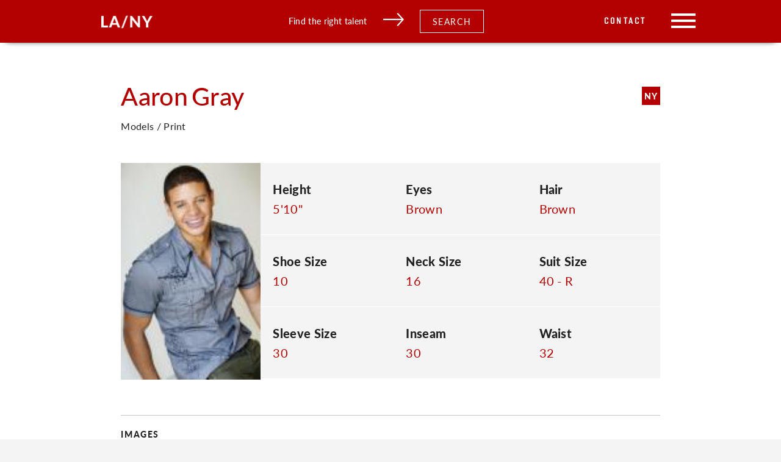

--- FILE ---
content_type: text/html; charset=UTF-8
request_url: https://cesdtalent.com/talent/aaron-gray/
body_size: 20597
content:
<!doctype html>
<html lang="en-US">
  <head>
  <meta charset="utf-8">
  <meta http-equiv="x-ua-compatible" content="ie=edge">
  <meta name="viewport" content="width=device-width, initial-scale=1, shrink-to-fit=no">
  <title>Aaron Gray &#8211; CESD</title>
<meta name='robots' content='max-image-preview:large' />
<link rel='dns-prefetch' href='//cesdtalent.com' />
<link rel='dns-prefetch' href='//fonts.googleapis.com' />
<link rel="stylesheet" href="/wp-includes/css/dist/block-library/style.min.css?ver=6.4.3">
<style id='global-styles-inline-css' type='text/css'>
body{--wp--preset--color--black: #000000;--wp--preset--color--cyan-bluish-gray: #abb8c3;--wp--preset--color--white: #ffffff;--wp--preset--color--pale-pink: #f78da7;--wp--preset--color--vivid-red: #cf2e2e;--wp--preset--color--luminous-vivid-orange: #ff6900;--wp--preset--color--luminous-vivid-amber: #fcb900;--wp--preset--color--light-green-cyan: #7bdcb5;--wp--preset--color--vivid-green-cyan: #00d084;--wp--preset--color--pale-cyan-blue: #8ed1fc;--wp--preset--color--vivid-cyan-blue: #0693e3;--wp--preset--color--vivid-purple: #9b51e0;--wp--preset--gradient--vivid-cyan-blue-to-vivid-purple: linear-gradient(135deg,rgba(6,147,227,1) 0%,rgb(155,81,224) 100%);--wp--preset--gradient--light-green-cyan-to-vivid-green-cyan: linear-gradient(135deg,rgb(122,220,180) 0%,rgb(0,208,130) 100%);--wp--preset--gradient--luminous-vivid-amber-to-luminous-vivid-orange: linear-gradient(135deg,rgba(252,185,0,1) 0%,rgba(255,105,0,1) 100%);--wp--preset--gradient--luminous-vivid-orange-to-vivid-red: linear-gradient(135deg,rgba(255,105,0,1) 0%,rgb(207,46,46) 100%);--wp--preset--gradient--very-light-gray-to-cyan-bluish-gray: linear-gradient(135deg,rgb(238,238,238) 0%,rgb(169,184,195) 100%);--wp--preset--gradient--cool-to-warm-spectrum: linear-gradient(135deg,rgb(74,234,220) 0%,rgb(151,120,209) 20%,rgb(207,42,186) 40%,rgb(238,44,130) 60%,rgb(251,105,98) 80%,rgb(254,248,76) 100%);--wp--preset--gradient--blush-light-purple: linear-gradient(135deg,rgb(255,206,236) 0%,rgb(152,150,240) 100%);--wp--preset--gradient--blush-bordeaux: linear-gradient(135deg,rgb(254,205,165) 0%,rgb(254,45,45) 50%,rgb(107,0,62) 100%);--wp--preset--gradient--luminous-dusk: linear-gradient(135deg,rgb(255,203,112) 0%,rgb(199,81,192) 50%,rgb(65,88,208) 100%);--wp--preset--gradient--pale-ocean: linear-gradient(135deg,rgb(255,245,203) 0%,rgb(182,227,212) 50%,rgb(51,167,181) 100%);--wp--preset--gradient--electric-grass: linear-gradient(135deg,rgb(202,248,128) 0%,rgb(113,206,126) 100%);--wp--preset--gradient--midnight: linear-gradient(135deg,rgb(2,3,129) 0%,rgb(40,116,252) 100%);--wp--preset--font-size--small: 13px;--wp--preset--font-size--medium: 20px;--wp--preset--font-size--large: 36px;--wp--preset--font-size--x-large: 42px;--wp--preset--spacing--20: 0.44rem;--wp--preset--spacing--30: 0.67rem;--wp--preset--spacing--40: 1rem;--wp--preset--spacing--50: 1.5rem;--wp--preset--spacing--60: 2.25rem;--wp--preset--spacing--70: 3.38rem;--wp--preset--spacing--80: 5.06rem;--wp--preset--shadow--natural: 6px 6px 9px rgba(0, 0, 0, 0.2);--wp--preset--shadow--deep: 12px 12px 50px rgba(0, 0, 0, 0.4);--wp--preset--shadow--sharp: 6px 6px 0px rgba(0, 0, 0, 0.2);--wp--preset--shadow--outlined: 6px 6px 0px -3px rgba(255, 255, 255, 1), 6px 6px rgba(0, 0, 0, 1);--wp--preset--shadow--crisp: 6px 6px 0px rgba(0, 0, 0, 1);}body { margin: 0; }.wp-site-blocks > .alignleft { float: left; margin-right: 2em; }.wp-site-blocks > .alignright { float: right; margin-left: 2em; }.wp-site-blocks > .aligncenter { justify-content: center; margin-left: auto; margin-right: auto; }:where(.is-layout-flex){gap: 0.5em;}:where(.is-layout-grid){gap: 0.5em;}body .is-layout-flow > .alignleft{float: left;margin-inline-start: 0;margin-inline-end: 2em;}body .is-layout-flow > .alignright{float: right;margin-inline-start: 2em;margin-inline-end: 0;}body .is-layout-flow > .aligncenter{margin-left: auto !important;margin-right: auto !important;}body .is-layout-constrained > .alignleft{float: left;margin-inline-start: 0;margin-inline-end: 2em;}body .is-layout-constrained > .alignright{float: right;margin-inline-start: 2em;margin-inline-end: 0;}body .is-layout-constrained > .aligncenter{margin-left: auto !important;margin-right: auto !important;}body .is-layout-constrained > :where(:not(.alignleft):not(.alignright):not(.alignfull)){max-width: var(--wp--style--global--content-size);margin-left: auto !important;margin-right: auto !important;}body .is-layout-constrained > .alignwide{max-width: var(--wp--style--global--wide-size);}body .is-layout-flex{display: flex;}body .is-layout-flex{flex-wrap: wrap;align-items: center;}body .is-layout-flex > *{margin: 0;}body .is-layout-grid{display: grid;}body .is-layout-grid > *{margin: 0;}body{padding-top: 0px;padding-right: 0px;padding-bottom: 0px;padding-left: 0px;}a:where(:not(.wp-element-button)){text-decoration: underline;}.wp-element-button, .wp-block-button__link{background-color: #32373c;border-width: 0;color: #fff;font-family: inherit;font-size: inherit;line-height: inherit;padding: calc(0.667em + 2px) calc(1.333em + 2px);text-decoration: none;}.has-black-color{color: var(--wp--preset--color--black) !important;}.has-cyan-bluish-gray-color{color: var(--wp--preset--color--cyan-bluish-gray) !important;}.has-white-color{color: var(--wp--preset--color--white) !important;}.has-pale-pink-color{color: var(--wp--preset--color--pale-pink) !important;}.has-vivid-red-color{color: var(--wp--preset--color--vivid-red) !important;}.has-luminous-vivid-orange-color{color: var(--wp--preset--color--luminous-vivid-orange) !important;}.has-luminous-vivid-amber-color{color: var(--wp--preset--color--luminous-vivid-amber) !important;}.has-light-green-cyan-color{color: var(--wp--preset--color--light-green-cyan) !important;}.has-vivid-green-cyan-color{color: var(--wp--preset--color--vivid-green-cyan) !important;}.has-pale-cyan-blue-color{color: var(--wp--preset--color--pale-cyan-blue) !important;}.has-vivid-cyan-blue-color{color: var(--wp--preset--color--vivid-cyan-blue) !important;}.has-vivid-purple-color{color: var(--wp--preset--color--vivid-purple) !important;}.has-black-background-color{background-color: var(--wp--preset--color--black) !important;}.has-cyan-bluish-gray-background-color{background-color: var(--wp--preset--color--cyan-bluish-gray) !important;}.has-white-background-color{background-color: var(--wp--preset--color--white) !important;}.has-pale-pink-background-color{background-color: var(--wp--preset--color--pale-pink) !important;}.has-vivid-red-background-color{background-color: var(--wp--preset--color--vivid-red) !important;}.has-luminous-vivid-orange-background-color{background-color: var(--wp--preset--color--luminous-vivid-orange) !important;}.has-luminous-vivid-amber-background-color{background-color: var(--wp--preset--color--luminous-vivid-amber) !important;}.has-light-green-cyan-background-color{background-color: var(--wp--preset--color--light-green-cyan) !important;}.has-vivid-green-cyan-background-color{background-color: var(--wp--preset--color--vivid-green-cyan) !important;}.has-pale-cyan-blue-background-color{background-color: var(--wp--preset--color--pale-cyan-blue) !important;}.has-vivid-cyan-blue-background-color{background-color: var(--wp--preset--color--vivid-cyan-blue) !important;}.has-vivid-purple-background-color{background-color: var(--wp--preset--color--vivid-purple) !important;}.has-black-border-color{border-color: var(--wp--preset--color--black) !important;}.has-cyan-bluish-gray-border-color{border-color: var(--wp--preset--color--cyan-bluish-gray) !important;}.has-white-border-color{border-color: var(--wp--preset--color--white) !important;}.has-pale-pink-border-color{border-color: var(--wp--preset--color--pale-pink) !important;}.has-vivid-red-border-color{border-color: var(--wp--preset--color--vivid-red) !important;}.has-luminous-vivid-orange-border-color{border-color: var(--wp--preset--color--luminous-vivid-orange) !important;}.has-luminous-vivid-amber-border-color{border-color: var(--wp--preset--color--luminous-vivid-amber) !important;}.has-light-green-cyan-border-color{border-color: var(--wp--preset--color--light-green-cyan) !important;}.has-vivid-green-cyan-border-color{border-color: var(--wp--preset--color--vivid-green-cyan) !important;}.has-pale-cyan-blue-border-color{border-color: var(--wp--preset--color--pale-cyan-blue) !important;}.has-vivid-cyan-blue-border-color{border-color: var(--wp--preset--color--vivid-cyan-blue) !important;}.has-vivid-purple-border-color{border-color: var(--wp--preset--color--vivid-purple) !important;}.has-vivid-cyan-blue-to-vivid-purple-gradient-background{background: var(--wp--preset--gradient--vivid-cyan-blue-to-vivid-purple) !important;}.has-light-green-cyan-to-vivid-green-cyan-gradient-background{background: var(--wp--preset--gradient--light-green-cyan-to-vivid-green-cyan) !important;}.has-luminous-vivid-amber-to-luminous-vivid-orange-gradient-background{background: var(--wp--preset--gradient--luminous-vivid-amber-to-luminous-vivid-orange) !important;}.has-luminous-vivid-orange-to-vivid-red-gradient-background{background: var(--wp--preset--gradient--luminous-vivid-orange-to-vivid-red) !important;}.has-very-light-gray-to-cyan-bluish-gray-gradient-background{background: var(--wp--preset--gradient--very-light-gray-to-cyan-bluish-gray) !important;}.has-cool-to-warm-spectrum-gradient-background{background: var(--wp--preset--gradient--cool-to-warm-spectrum) !important;}.has-blush-light-purple-gradient-background{background: var(--wp--preset--gradient--blush-light-purple) !important;}.has-blush-bordeaux-gradient-background{background: var(--wp--preset--gradient--blush-bordeaux) !important;}.has-luminous-dusk-gradient-background{background: var(--wp--preset--gradient--luminous-dusk) !important;}.has-pale-ocean-gradient-background{background: var(--wp--preset--gradient--pale-ocean) !important;}.has-electric-grass-gradient-background{background: var(--wp--preset--gradient--electric-grass) !important;}.has-midnight-gradient-background{background: var(--wp--preset--gradient--midnight) !important;}.has-small-font-size{font-size: var(--wp--preset--font-size--small) !important;}.has-medium-font-size{font-size: var(--wp--preset--font-size--medium) !important;}.has-large-font-size{font-size: var(--wp--preset--font-size--large) !important;}.has-x-large-font-size{font-size: var(--wp--preset--font-size--x-large) !important;}
.wp-block-navigation a:where(:not(.wp-element-button)){color: inherit;}
:where(.wp-block-post-template.is-layout-flex){gap: 1.25em;}:where(.wp-block-post-template.is-layout-grid){gap: 1.25em;}
:where(.wp-block-columns.is-layout-flex){gap: 2em;}:where(.wp-block-columns.is-layout-grid){gap: 2em;}
.wp-block-pullquote{font-size: 1.5em;line-height: 1.6;}
</style>
<link rel="stylesheet" href="https://fonts.googleapis.com/css?family=Open+Sans%3A400%2C400i%2C600%2C600i%2C700%2C700i&#038;subset=cyrillic%2Ccyrillic-ext%2Clatin-ext&#038;ver=6.4.3">
<link rel="stylesheet" href="/wp-content/plugins/ingallery/assets/css/ingfont.css?ver=1.83">
<link rel="stylesheet" href="/wp-content/plugins/ingallery/assets/css/frontend.css?ver=1.83">
<link rel="stylesheet" href="/wp-content/plugins/ingallery/assets/slick/slick.css?ver=1.83">
<link rel="stylesheet" href="/wp-content/themes/cesdtalent/dist/styles/main_74338409.css?ver=2">
<script type="text/javascript" src="/wp-includes/js/jquery/jquery.min.js?ver=3.7.1" id="jquery-core-js"></script>
<script type="text/javascript" src="/wp-includes/js/jquery/jquery-migrate.min.js?ver=3.4.1" id="jquery-migrate-js"></script>
<script type="text/javascript" src="/wp-content/plugins/ingallery/assets/js/jquery.form.min.js?ver=1.83" id="jq-form-js"></script>
<script type="text/javascript" src="/wp-content/plugins/ingallery/assets/slick/slick.js?ver=1.83" id="ingallery-slick-js"></script>
<script type="text/javascript" id="ingallery-plugin-js-extra">
/* <![CDATA[ */
var ingallery_ajax_object = {"ajax_url":"https:\/\/cesdtalent.com\/wp-admin\/admin-ajax.php","lang":{"error_title":"Unfortunately, an error occurred","system_error":"Sytem error. Please refresh the page and try again","view_on_instagram":"View on Instagram"}};
/* ]]> */
</script>
<script type="text/javascript" src="/wp-content/plugins/ingallery/assets/js/jq-ingallery.js?ver=1.83" id="ingallery-plugin-js"></script>
<link rel="canonical" href="https://cesdtalent.com/talent/aaron-gray/" />
<meta property='og:url' content='https://cesdtalent.com/talent/aaron-gray/' />
<meta property='og:type' content='website' />
<link rel='apple-touch-icon' sizes='76x76' href='https://cesdtalent.com/wp-content/themes/cesdtalent/dist/images/meta/apple-touch-icon_feea478e.png'>
<link rel='icon' type='image/png' sizes='32x32' href='https://cesdtalent.com/wp-content/themes/cesdtalent/dist/images/meta/favicon-32x32_d3b595d8.png'>
<link rel='icon' type='image/png' sizes='16x16' href='https://cesdtalent.com/wp-content/themes/cesdtalent/dist/images/meta/favicon-16x16_f0855913.png'>
<link rel='manifest' href='https://cesdtalent.com/wp-content/themes/cesdtalent/dist/images/meta/site_68920204.webmanifest'>
<link rel='mask-icon' href='https://cesdtalent.com/wp-content/themes/cesdtalent/dist/images/meta/safari-pinned-tab_90801f3c.svg' color='#5bbad5'>
<meta name='msapplication-TileColor' content='#00aba9'>
<meta name='theme-color' content='#ffffff'>
<!-- Global site tag (gtag.js) - Google Analytics -->
<script async src="https://www.googletagmanager.com/gtag/js?id=UA-150033789-1"></script>
<script>
  window.dataLayer = window.dataLayer || [];
  function gtag(){dataLayer.push(arguments);}
  gtag('js', new Date());

  gtag('config', 'UA-150033789-1');
</script></head>
  <body class="talent-template-default single single-talent postid-36210 locale-en-us aaron-gray app-data index-data singular-data single-data single-talent-data single-talent-aaron-gray-data">
        <header class="banner">
    <a href="#skip-nav" class="skip">Skip to content</a>
    <div class="banner-shadow"></div>
    <div class="content-container header-content">
        <a class="brand" href="https://cesdtalent.com/"><img src="/wp-content/uploads/2019/12/la-ny.png" alt=""></a>
        <div class="header-cta">
            <div class="header-cta-text">
                Find the right talent
            </div>
            <div class="header-cta-arrow">
                <svg xmlns="http://www.w3.org/2000/svg" width="31.823" height="20.592" viewBox="0 0 31.823 20.592">
    <defs>
        <style>
            .cls-1 {
                fill: none;
                stroke: #fff;
                stroke-width: 2px;
            }
        </style>
    </defs>
    <g id="Group_204" data-name="Group 204" transform="translate(0 0.671)">
        <line id="Line_27" data-name="Line 27" class="cls-1" x2="30" transform="translate(0 9.5)"/>
        <path id="Path_291" data-name="Path 291" class="cls-1" d="M517,8l8.674,9.576L517,27.253" transform="translate(-495.197 -8)"/>
    </g>
</svg>
            </div>
            <div class="header-cta-button search-filter-trigger">Search</div>
        </div>
        <div class="menu-wrap">
            <a class="header-page-link desktop-only" href="https://live-cesdtalent.pantheonsite.io/contact/" class="header-cta-button">Contact</a>
            <div class="header-search-icon">
                <svg xmlns="http://www.w3.org/2000/svg" width="25" height="25" viewBox="0 0 25 25">
    <path id="Path_263" data-name="Path 263" d="M280.763,1163.767a.817.817,0,0,1-1.144,0l-6.48-6.377a10.574,10.574,0,0,1-6.62,2.312,10.352,10.352,0,1,1,10.518-10.35,10.214,10.214,0,0,1-2.728,6.938l6.454,6.353A.785.785,0,0,1,280.763,1163.767Zm-14.244-23.174a8.76,8.76,0,1,0,8.9,8.759A8.83,8.83,0,0,0,266.518,1140.593Z" transform="translate(-256 -1139)" fill="#fff" fill-rule="evenodd"/>
</svg>
            </div>
            <div class="menu-toggle">
                <span></span>
                <span></span>
                <span></span>
            </div>
        </div>
    </div>
    <nav class="nav-primary">
                    <ul id="menu-primary-navigation" class="nav"><li class="menu-item menu-home"><a href="https://cesdtalent.com/">Home</a></li>
<li class="menu-item menu-departments"><a href="https://cesdtalent.com/departments/">Departments</a></li>
<li class="menu-item menu-agents"><a href="/agents">Agents</a></li>
<li class="menu-item menu-about"><a href="https://cesdtalent.com/about/">About</a></li>
<li class="menu-item menu-faqs-and-updates"><a href="https://cesdtalent.com/news-2/">FAQ&#8217;s and Updates</a></li>
<li class="menu-item menu-contact"><a href="https://cesdtalent.com/contact/">Contact</a></li>
</ul>
            </nav>
</header>
    <div class="wrap container" role="document">
      <div class="content">
        <main class="main">
                 <div class="content-single-talent">
    <div class="content-container has-cols">
        <div class="col-10-centered">
            <div class="header-wrap">
                <div class="name-wrap">
                    <div class="first-name"><h2>Aaron</h2></div>
                    <div class="last-name"><h2>Gray</h2></div>
                </div>
                                                    <div class="city-wrap">
                                                                                                                <div class="agent-city">NY</div>
                                                                                                    </div>
                            </div>

            <div class="department-name">
                                                Models / Print

                                    <br>
                    <a class="talent-url" href="" target="_blank">
                        
                    </a>
                            </div>

            <section class="profile-section flex-row">
                    <div class="profile-image">
                <figure class="background" style="background-image: url(https://cesd-talent.s3.us-east-2.amazonaws.com/profileimage/635070873718696000.jpg);"></figure>
            </div>
                            <div class="stats-wrap flex-row  stats-wrap-full-width ">
                                    <div class="stat flex-row">
                        <div class="stat-label">
                            Height
                        </div>
                        <div class="stat-value">
                            5&#039;10&quot;
                        </div>
                    </div>
                                                                                                <div class="stat flex-row">
                            <div class="stat-label">
                                Eyes
                            </div>
                            <div class="stat-value">
                                Brown
                            </div>
                        </div>
                                                                                                    <div class="stat flex-row">
                            <div class="stat-label">
                                Hair
                            </div>
                            <div class="stat-value">
                                Brown
                            </div>
                        </div>
                                                                                                    <div class="stat flex-row">
                            <div class="stat-label">
                                Shoe Size
                            </div>
                            <div class="stat-value">
                                10
                            </div>
                        </div>
                                                                                                    <div class="stat flex-row">
                            <div class="stat-label">
                                Neck Size
                            </div>
                            <div class="stat-value">
                                16
                            </div>
                        </div>
                                                                                                                                                            <div class="stat flex-row">
                            <div class="stat-label">
                                Suit Size
                            </div>
                            <div class="stat-value">
                                40 - R
                            </div>
                        </div>
                                                                                                                                                                                                                    <div class="stat flex-row">
                            <div class="stat-label">
                                Sleeve Size
                            </div>
                            <div class="stat-value">
                                30
                            </div>
                        </div>
                                                                                                    <div class="stat flex-row">
                            <div class="stat-label">
                                Inseam
                            </div>
                            <div class="stat-value">
                                30
                            </div>
                        </div>
                                                                                                                                                                                                                    <div class="stat flex-row">
                            <div class="stat-label">
                                Waist
                            </div>
                            <div class="stat-value">
                                32
                            </div>
                        </div>
                                                                                                        </div>
            </section>

                            <section class="image-section">
        <div class="additional-media-wrap">
            <h6>Images</h6>
            <div class="media-files-wrap flex-row">
                                                <div class="image-wrap" data-image-index="0">
                                                                                                            <figure class="background" style="background-image: url(https://cesd-talent.s3.us-east-2.amazonaws.com/talentimages/635070874402912000.jpg);"></figure>
                                    </div>
                                                <div class="image-wrap" data-image-index="1">
                                                                                                            <figure class="background" style="background-image: url(https://cesd-talent.s3.us-east-2.amazonaws.com/talentimages/635070874472488000.jpg);"></figure>
                                    </div>
                                                <div class="image-wrap" data-image-index="2">
                                                                                                            <figure class="background" style="background-image: url(https://cesd-talent.s3.us-east-2.amazonaws.com/talentimages/635070874544404000.jpg);"></figure>
                                    </div>
                                                <div class="image-wrap" data-image-index="3">
                                                                                                            <figure class="background" style="background-image: url(https://cesd-talent.s3.us-east-2.amazonaws.com/talentimages/635070874629268000.jpg);"></figure>
                                    </div>
                                                <div class="image-wrap" data-image-index="4">
                                                                                                            <figure class="background" style="background-image: url(https://cesd-talent.s3.us-east-2.amazonaws.com/talentimages/635070874708984000.jpg);"></figure>
                                    </div>
                                            </div>
        </div>
    </section>
                                                                    
                    </div>
    </div>
</div>
<div class="media-modal modal">

    <div class="media-modal--overlay"></div>

    <div class="media-modal--inner">

        <div class="media-modal--escape">
            <span></span>
            <span></span>
        </div>

        <div class="media-modal--content">
        </div>

    </div>

</div>            <div class="search-modal modal">

    <div class="search-modal--overlay">
        <div class="search-modal--escape">
            <span></span>
            <span></span>
        </div>
    </div>

    <div class="search-modal--inner">

        <div class="search-modal--content">
            <div class="search-modal-content">

    <h3>Looking for someone specific? Start with Departments.</h3>

    <form action="/search" class="filter-form" id="search-modal-form">

        <div class="col-8-centered flex-row flex-wrap">
            <div class="primary-search-filter">
                <label for="department">Search by Department:</label>
                <select class="selectize" name="department" id="department">
                    <option value="" disabled selected>Search by Department</option>
                                            <option data-test="test" value="vo-animation">VO / Animation</option>
                                            <option data-test="test" value="vo-gaming">VO / Gaming</option>
                                            <option data-test="test" value="vo-commercial">VO / Commercial</option>
                                            <option data-test="test" value="vo-celebrity">VO / Celebrity</option>
                                            <option data-test="test" value="vo-espanol">VO / Español</option>
                                            <option data-test="test" value="vo-promo">VO / Promo</option>
                                            <option data-test="test" value="vo-narration">VO / Narration</option>
                                            <option data-test="test" value="vo-trailer">VO / Trailer</option>
                                            <option data-test="test" value="vo-radio-imaging">VO / Radio Imaging</option>
                                            <option data-test="test" value="vo-creature">VO / Creature</option>
                                            <option data-test="test" value="conventions">Conventions</option>
                                            <option data-test="test" value="models-print">Models / Print</option>
                                            <option data-test="test" value="theatrical">Theatrical - Talent</option>
                                            <option data-test="test" value="emerging-talent">Emerging - Talent</option>
                                            <option data-test="test" value="oc-commercial">OC / Commercial</option>
                                            <option data-test="test" value="oc-youth-commercial">OC / Youth Commercial</option>
                                            <option data-test="test" value="oc-celebrity">OC / Celebrity</option>
                                            <option data-test="test" value="oc-dance">OC / Dance</option>
                                            <option data-test="test" value="oc-motion-capture">OC / Motion Capture</option>
                                            <option data-test="test" value="comedy">Comedy</option>
                                            <option data-test="test" value="digital">Digital</option>
                                            <option data-test="test" value="vo-tv-affiliates">VO / TV Affiliates</option>
                                            <option data-test="test" value="vo-youth-animation">VO / Youth Animation</option>
                                    </select>
            </div>
            <div class="primary-search-filter models-print-city-search-filter">
                <label for="search-by-city">Select City:</label><br>
                <input type="radio" data-city-id="los_angeles" id="los_angeles_radio" name="search-by-city">Los Angeles
                <input type="radio" data-city-id="new_york" id="new_york_radio" name="search-by-city">New York
            </div>
        </div>

        <div class="email-option">
            <div class="col-8-centered text-center">
                <div class="custom-profile-content">
                    Interested in working with our onscreen and print talent? We’ll put together a custom portfolio for you! Submit the form to get started.
                </div>
                <div class="col-9-centered text-center success-message">
                    Thank you for submitting interest in our talent! We will reach out shortly with any follow up questions to create a portfolio for your needs.
                </div>
                <div class="loading-spinner"></div>
            </div>
        </div>

        <div class="filter-options row">
            <div class="col-4 filter-options-column">
                <div class="filter-options-group filter-options-group-disabled flex-row-wrap" data-group-slug="search_by_name">
                    <h5>Search by Name</h5>
                    <input id="name" name="search" type="text" placeholder="Name">
                </div>
                                                                                                    <div class="filter-options-group filter-options-group-disabled flex-row-wrap" data-group-slug="search_by_city">
                            <h5>Search By Location</h5>
                                                            <div class="half-width checkbox-wrap">
                                    <input class="search-checkbox" type="checkbox" name="city[]" id="los-angeles" value="los-angeles"><label
                                            for="los-angeles">Los Angeles</label>
                                </div>
                                                            <div class="half-width checkbox-wrap">
                                    <input class="search-checkbox" type="checkbox" name="city[]" id="new-york" value="new-york"><label
                                            for="new-york">New York</label>
                                </div>
                                                    </div>
                                                                                                                                                                                        <div class="filter-options-group filter-options-group-disabled flex-row-wrap" data-group-slug="search_by_age">
                            <h5>Search by Age</h5>
                                                            <div class="half-width checkbox-wrap">
                                    <input class="search-checkbox" type="checkbox" name="age_ranges[]" id="Newborn-2" value="Newborn-2"><label
                                            for="Newborn-2">0 - 2</label>
                                </div>
                                                            <div class="half-width checkbox-wrap">
                                    <input class="search-checkbox" type="checkbox" name="age_ranges[]" id="3-5" value="3-5"><label
                                            for="3-5">3 - 5</label>
                                </div>
                                                            <div class="half-width checkbox-wrap">
                                    <input class="search-checkbox" type="checkbox" name="age_ranges[]" id="6-8" value="6-8"><label
                                            for="6-8">6 - 8</label>
                                </div>
                                                            <div class="half-width checkbox-wrap">
                                    <input class="search-checkbox" type="checkbox" name="age_ranges[]" id="9-12" value="9-12"><label
                                            for="9-12">9 - 12</label>
                                </div>
                                                            <div class="half-width checkbox-wrap">
                                    <input class="search-checkbox" type="checkbox" name="age_ranges[]" id="13-15" value="13-15"><label
                                            for="13-15">13 - 15</label>
                                </div>
                                                            <div class="half-width checkbox-wrap">
                                    <input class="search-checkbox" type="checkbox" name="age_ranges[]" id="16-18" value="16-18"><label
                                            for="16-18">16 - 18</label>
                                </div>
                                                            <div class="half-width checkbox-wrap">
                                    <input class="search-checkbox" type="checkbox" name="age_ranges[]" id="18-25" value="18-25"><label
                                            for="18-25">18 - 25</label>
                                </div>
                                                            <div class="half-width checkbox-wrap">
                                    <input class="search-checkbox" type="checkbox" name="age_ranges[]" id="26-30" value="26-30"><label
                                            for="26-30">26 - 30</label>
                                </div>
                                                            <div class="half-width checkbox-wrap">
                                    <input class="search-checkbox" type="checkbox" name="age_ranges[]" id="31-40" value="31-40"><label
                                            for="31-40">31 - 40</label>
                                </div>
                                                            <div class="half-width checkbox-wrap">
                                    <input class="search-checkbox" type="checkbox" name="age_ranges[]" id="41-50" value="41-50"><label
                                            for="41-50">41 - 50</label>
                                </div>
                                                            <div class="half-width checkbox-wrap">
                                    <input class="search-checkbox" type="checkbox" name="age_ranges[]" id="51-60" value="51-60"><label
                                            for="51-60">51 - 60</label>
                                </div>
                                                            <div class="half-width checkbox-wrap">
                                    <input class="search-checkbox" type="checkbox" name="age_ranges[]" id="60-plus" value="60-plus"><label
                                            for="60-plus">60+</label>
                                </div>
                                                    </div>
                                                                                                                                                                                        <div class="filter-options-group filter-options-group-disabled flex-row-wrap" data-group-slug="search_by_gender">
                            <h5>Search by Gender</h5>
                                                            <div class="half-width checkbox-wrap">
                                    <input class="search-checkbox" type="checkbox" name="gender[]" id="female" value="female"><label
                                            for="female">Female</label>
                                </div>
                                                            <div class="half-width checkbox-wrap">
                                    <input class="search-checkbox" type="checkbox" name="gender[]" id="male" value="male"><label
                                            for="male">Male</label>
                                </div>
                                                            <div class="half-width checkbox-wrap">
                                    <input class="search-checkbox" type="checkbox" name="gender[]" id="nonbinary" value="nonbinary"><label
                                            for="nonbinary">Non-Binary</label>
                                </div>
                                                    </div>
                                                                                                                                                                    <div class="filter-options-group filter-options-group-disabled flex-row-wrap" data-group-slug="search_by_ethnicity">
                            <h5>Search by Ethnicity</h5>
                                                            <div class="full-width checkbox-wrap">
                                    <input class="search-checkbox" type="checkbox" name="ethnicity[]" id="african-american" value="african-american"><label
                                            for="african-american">African American</label>
                                </div>
                                                            <div class="full-width checkbox-wrap">
                                    <input class="search-checkbox" type="checkbox" name="ethnicity[]" id="american" value="american"><label
                                            for="american">American</label>
                                </div>
                                                            <div class="full-width checkbox-wrap">
                                    <input class="search-checkbox" type="checkbox" name="ethnicity[]" id="arabian" value="arabian"><label
                                            for="arabian">Arabian</label>
                                </div>
                                                            <div class="full-width checkbox-wrap">
                                    <input class="search-checkbox" type="checkbox" name="ethnicity[]" id="asian" value="asian"><label
                                            for="asian">Asian</label>
                                </div>
                                                            <div class="full-width checkbox-wrap">
                                    <input class="search-checkbox" type="checkbox" name="ethnicity[]" id="australian" value="australian"><label
                                            for="australian">Australian</label>
                                </div>
                                                            <div class="full-width checkbox-wrap">
                                    <input class="search-checkbox" type="checkbox" name="ethnicity[]" id="black" value="black"><label
                                            for="black">Black</label>
                                </div>
                                                            <div class="full-width checkbox-wrap">
                                    <input class="search-checkbox" type="checkbox" name="ethnicity[]" id="brazilian" value="brazilian"><label
                                            for="brazilian">Brazilian</label>
                                </div>
                                                            <div class="full-width checkbox-wrap">
                                    <input class="search-checkbox" type="checkbox" name="ethnicity[]" id="caucasian" value="caucasian"><label
                                            for="caucasian">Caucasian</label>
                                </div>
                                                            <div class="full-width checkbox-wrap">
                                    <input class="search-checkbox" type="checkbox" name="ethnicity[]" id="chinese" value="chinese"><label
                                            for="chinese">Chinese</label>
                                </div>
                                                            <div class="full-width checkbox-wrap">
                                    <input class="search-checkbox" type="checkbox" name="ethnicity[]" id="ethnically-ambiguous" value="ethnically-ambiguous"><label
                                            for="ethnically-ambiguous">Ethnically Ambiguous</label>
                                </div>
                                                            <div class="full-width checkbox-wrap">
                                    <input class="search-checkbox" type="checkbox" name="ethnicity[]" id="eurasian" value="eurasian"><label
                                            for="eurasian">Eurasian</label>
                                </div>
                                                            <div class="full-width checkbox-wrap">
                                    <input class="search-checkbox" type="checkbox" name="ethnicity[]" id="filipino" value="filipino"><label
                                            for="filipino">Filipino</label>
                                </div>
                                                            <div class="full-width checkbox-wrap">
                                    <input class="search-checkbox" type="checkbox" name="ethnicity[]" id="french" value="french"><label
                                            for="french">French</label>
                                </div>
                                                            <div class="full-width checkbox-wrap">
                                    <input class="search-checkbox" type="checkbox" name="ethnicity[]" id="hispanic" value="hispanic"><label
                                            for="hispanic">Hispanic</label>
                                </div>
                                                            <div class="full-width checkbox-wrap">
                                    <input class="search-checkbox" type="checkbox" name="ethnicity[]" id="icelandic" value="icelandic"><label
                                            for="icelandic">icelandic</label>
                                </div>
                                                            <div class="full-width checkbox-wrap">
                                    <input class="search-checkbox" type="checkbox" name="ethnicity[]" id="indian" value="indian"><label
                                            for="indian">Indian</label>
                                </div>
                                                            <div class="full-width checkbox-wrap">
                                    <input class="search-checkbox" type="checkbox" name="ethnicity[]" id="japanese" value="japanese"><label
                                            for="japanese">Japanese</label>
                                </div>
                                                            <div class="full-width checkbox-wrap">
                                    <input class="search-checkbox" type="checkbox" name="ethnicity[]" id="latin-american" value="latin-american"><label
                                            for="latin-american">Latin American</label>
                                </div>
                                                            <div class="full-width checkbox-wrap">
                                    <input class="search-checkbox" type="checkbox" name="ethnicity[]" id="latinx" value="latinx"><label
                                            for="latinx">Latinx</label>
                                </div>
                                                            <div class="full-width checkbox-wrap">
                                    <input class="search-checkbox" type="checkbox" name="ethnicity[]" id="mexican" value="mexican"><label
                                            for="mexican">Mexican</label>
                                </div>
                                                            <div class="full-width checkbox-wrap">
                                    <input class="search-checkbox" type="checkbox" name="ethnicity[]" id="middle-eastern" value="middle-eastern"><label
                                            for="middle-eastern">Middle Eastern</label>
                                </div>
                                                            <div class="full-width checkbox-wrap">
                                    <input class="search-checkbox" type="checkbox" name="ethnicity[]" id="native-american" value="native-american"><label
                                            for="native-american">Native American</label>
                                </div>
                                                            <div class="full-width checkbox-wrap">
                                    <input class="search-checkbox" type="checkbox" name="ethnicity[]" id="pacific-islander" value="pacific-islander"><label
                                            for="pacific-islander">Pacific Islander</label>
                                </div>
                                                            <div class="full-width checkbox-wrap">
                                    <input class="search-checkbox" type="checkbox" name="ethnicity[]" id="samoan" value="samoan"><label
                                            for="samoan">Samoan</label>
                                </div>
                                                            <div class="full-width checkbox-wrap">
                                    <input class="search-checkbox" type="checkbox" name="ethnicity[]" id="vietnamese" value="vietnamese"><label
                                            for="vietnamese">Vietnamese</label>
                                </div>
                                                    </div>
                                                                                                                                                                                                                    </div>
            <div class="col-4 filter-options-column">
                                                                                                                                            <div class="filter-options-group filter-options-group-disabled flex-row-wrap" data-group-slug="search_by_category">
                            <h5></h5>
                                                            <div class="full-width checkbox-wrap">
                                    <input class="search-checkbox" type="checkbox" name="talent_categories[]" id="adult-female-models-18-40" value="adult-female-models-18-40"><label
                                            for="adult-female-models-18-40">Adult Female Models 18-40</label>
                                </div>
                                                            <div class="full-width checkbox-wrap">
                                    <input class="search-checkbox" type="checkbox" name="talent_categories[]" id="adult-female-models-40" value="adult-female-models-40"><label
                                            for="adult-female-models-40">Adult Female Models 40+</label>
                                </div>
                                                            <div class="full-width checkbox-wrap">
                                    <input class="search-checkbox" type="checkbox" name="talent_categories[]" id="adult-female-models-50" value="adult-female-models-50"><label
                                            for="adult-female-models-50">Adult Female Models 50+</label>
                                </div>
                                                            <div class="full-width checkbox-wrap">
                                    <input class="search-checkbox" type="checkbox" name="talent_categories[]" id="adult-male-models-18-40" value="adult-male-models-18-40"><label
                                            for="adult-male-models-18-40">Adult Male Models 18-40</label>
                                </div>
                                                            <div class="full-width checkbox-wrap">
                                    <input class="search-checkbox" type="checkbox" name="talent_categories[]" id="adult-male-models-40" value="adult-male-models-40"><label
                                            for="adult-male-models-40">Adult Male Models 40+</label>
                                </div>
                                                            <div class="full-width checkbox-wrap">
                                    <input class="search-checkbox" type="checkbox" name="talent_categories[]" id="aea" value="aea"><label
                                            for="aea">AEA</label>
                                </div>
                                                            <div class="full-width checkbox-wrap">
                                    <input class="search-checkbox" type="checkbox" name="talent_categories[]" id="babies" value="babies"><label
                                            for="babies">Babies</label>
                                </div>
                                                            <div class="full-width checkbox-wrap">
                                    <input class="search-checkbox" type="checkbox" name="talent_categories[]" id="choreographers" value="choreographers"><label
                                            for="choreographers">Choreographers</label>
                                </div>
                                                            <div class="full-width checkbox-wrap">
                                    <input class="search-checkbox" type="checkbox" name="talent_categories[]" id="dance" value="dance"><label
                                            for="dance">Dance</label>
                                </div>
                                                            <div class="full-width checkbox-wrap">
                                    <input class="search-checkbox" type="checkbox" name="talent_categories[]" id="dancers" value="dancers"><label
                                            for="dancers">Dancers</label>
                                </div>
                                                            <div class="full-width checkbox-wrap">
                                    <input class="search-checkbox" type="checkbox" name="talent_categories[]" id="entertainment" value="entertainment"><label
                                            for="entertainment">Entertainment</label>
                                </div>
                                                            <div class="full-width checkbox-wrap">
                                    <input class="search-checkbox" type="checkbox" name="talent_categories[]" id="fit-models" value="fit-models"><label
                                            for="fit-models">Fit Models</label>
                                </div>
                                                            <div class="full-width checkbox-wrap">
                                    <input class="search-checkbox" type="checkbox" name="talent_categories[]" id="kids" value="kids"><label
                                            for="kids">Kids</label>
                                </div>
                                                            <div class="full-width checkbox-wrap">
                                    <input class="search-checkbox" type="checkbox" name="talent_categories[]" id="main-demo" value="main-demo"><label
                                            for="main-demo">Main Demo</label>
                                </div>
                                                            <div class="full-width checkbox-wrap">
                                    <input class="search-checkbox" type="checkbox" name="talent_categories[]" id="multi-format" value="multi-format"><label
                                            for="multi-format">Multi-Format</label>
                                </div>
                                                            <div class="full-width checkbox-wrap">
                                    <input class="search-checkbox" type="checkbox" name="talent_categories[]" id="news-talk-sports" value="news-talk-sports"><label
                                            for="news-talk-sports">News/Talk/Sports</label>
                                </div>
                                                            <div class="full-width checkbox-wrap">
                                    <input class="search-checkbox" type="checkbox" name="talent_categories[]" id="news-topical" value="news-topical"><label
                                            for="news-topical">News/Topical</label>
                                </div>
                                                            <div class="full-width checkbox-wrap">
                                    <input class="search-checkbox" type="checkbox" name="talent_categories[]" id="non-binary-models-18-40" value="non-binary-models-18-40"><label
                                            for="non-binary-models-18-40">Non-Binary Models 18-40</label>
                                </div>
                                                            <div class="full-width checkbox-wrap">
                                    <input class="search-checkbox" type="checkbox" name="talent_categories[]" id="non-union" value="non-union"><label
                                            for="non-union">Non-Union</label>
                                </div>
                                                            <div class="full-width checkbox-wrap">
                                    <input class="search-checkbox" type="checkbox" name="talent_categories[]" id="parts-models" value="parts-models"><label
                                            for="parts-models">Parts Models</label>
                                </div>
                                                            <div class="full-width checkbox-wrap">
                                    <input class="search-checkbox" type="checkbox" name="talent_categories[]" id="plus-size-models" value="plus-size-models"><label
                                            for="plus-size-models">Plus Size Models</label>
                                </div>
                                                            <div class="full-width checkbox-wrap">
                                    <input class="search-checkbox" type="checkbox" name="talent_categories[]" id="real-couples" value="real-couples"><label
                                            for="real-couples">Real Couples</label>
                                </div>
                                                            <div class="full-width checkbox-wrap">
                                    <input class="search-checkbox" type="checkbox" name="talent_categories[]" id="real-families" value="real-families"><label
                                            for="real-families">Real Families</label>
                                </div>
                                                            <div class="full-width checkbox-wrap">
                                    <input class="search-checkbox" type="checkbox" name="talent_categories[]" id="sag-aftra" value="sag-aftra"><label
                                            for="sag-aftra">SAG-AFTRA</label>
                                </div>
                                                            <div class="full-width checkbox-wrap">
                                    <input class="search-checkbox" type="checkbox" name="talent_categories[]" id="sports" value="sports"><label
                                            for="sports">Sports</label>
                                </div>
                                                            <div class="full-width checkbox-wrap">
                                    <input class="search-checkbox" type="checkbox" name="talent_categories[]" id="teens" value="teens"><label
                                            for="teens">Teens</label>
                                </div>
                                                            <div class="full-width checkbox-wrap">
                                    <input class="search-checkbox" type="checkbox" name="talent_categories[]" id="union-status" value="union-status"><label
                                            for="union-status">Union Status</label>
                                </div>
                                                            <div class="full-width checkbox-wrap">
                                    <input class="search-checkbox" type="checkbox" name="talent_categories[]" id="urban-hip-hop" value="urban-hip-hop"><label
                                            for="urban-hip-hop">Urban (Hip Hop)</label>
                                </div>
                                                            <div class="full-width checkbox-wrap">
                                    <input class="search-checkbox" type="checkbox" name="talent_categories[]" id="urban-ac-rb" value="urban-ac-rb"><label
                                            for="urban-ac-rb">Urban AC (R&amp;B)</label>
                                </div>
                                                    </div>
                                                                                                                                                                                                                    </div>
            <div class="col-4 filter-options-column">
                                                                                                        <div class="filter-options-group filter-options-group-disabled flex-row-wrap" data-group-slug="search_by_size">
                                <h5>Search by Size</h5>
                                                                    <div class="half-width">
                                        <label for="">Shoe Size</label>
                                        <select class="selectize" name="shoe_size" id="shoe_size">
                                            <option value="" disabled selected>Select</option>
                                                                                            <option value="null">Select</option>
                                                                                            <option value="1.0">1.0</option>
                                                                                            <option value="4.0">4.0</option>
                                                                                            <option value="5.0">5.0</option>
                                                                                            <option value="2.0">2.0</option>
                                                                                            <option value="3.0">3.0</option>
                                                                                            <option value="6.0">6.0</option>
                                                                                            <option value="7.0">7.0</option>
                                                                                            <option value="8.0">8.0</option>
                                                                                            <option value="9.0">9.0</option>
                                                                                            <option value="10.0">10.0</option>
                                                                                            <option value="11.0">11.0</option>
                                                                                            <option value="3.5">3.5</option>
                                                                                            <option value="13.0">13.0</option>
                                                                                            <option value="14.0">14.0</option>
                                                                                            <option value="15.0">15.0</option>
                                                                                            <option value="16.0">16.0</option>
                                                                                            <option value="12.0">12.0</option>
                                                                                            <option value="1.5">1.5</option>
                                                                                            <option value="2.5">2.5</option>
                                                                                            <option value="4.5">4.5</option>
                                                                                            <option value="5.5">5.5</option>
                                                                                            <option value="6.5">6.5</option>
                                                                                            <option value="7.5">7.5</option>
                                                                                            <option value="8.5">8.5</option>
                                                                                            <option value="9.5">9.5</option>
                                                                                            <option value="10.5">10.5</option>
                                                                                            <option value="11.5">11.5</option>
                                                                                            <option value="12.5">12.5</option>
                                                                                            <option value="13.5">13.5</option>
                                                                                            <option value="14.5">14.5</option>
                                                                                            <option value="15.5">15.5</option>
                                                                                    </select>
                                    </div>
                                                                    <div class="half-width">
                                        <label for="">Neck Size</label>
                                        <select class="selectize" name="neck_size" id="neck_size">
                                            <option value="" disabled selected>Select</option>
                                                                                            <option value="null">Select</option>
                                                                                            <option value="13">13</option>
                                                                                            <option value="13.5">13.5</option>
                                                                                            <option value="14">14</option>
                                                                                            <option value="14.5">14.5</option>
                                                                                            <option value="15">15</option>
                                                                                            <option value="15.5">15.5</option>
                                                                                            <option value="16">16</option>
                                                                                            <option value="16.5">16.5</option>
                                                                                            <option value="17">17</option>
                                                                                            <option value="17.5">17.5</option>
                                                                                            <option value="18">18</option>
                                                                                            <option value="18.5">18.5</option>
                                                                                            <option value="19">19</option>
                                                                                            <option value="19.5">19.5</option>
                                                                                            <option value="20">20</option>
                                                                                            <option value="20.5">20.5</option>
                                                                                    </select>
                                    </div>
                                                                    <div class="half-width">
                                        <label for="">Dress Size</label>
                                        <select class="selectize" name="dress_size" id="dress_size">
                                            <option value="" disabled selected>Select</option>
                                                                                            <option value="null">Select</option>
                                                                                            <option value="00">00</option>
                                                                                            <option value="0">0</option>
                                                                                            <option value="1">1</option>
                                                                                            <option value="2">2</option>
                                                                                            <option value="3">3</option>
                                                                                            <option value="4">4</option>
                                                                                            <option value="5">5</option>
                                                                                            <option value="6">6</option>
                                                                                            <option value="7">7</option>
                                                                                            <option value="8">8</option>
                                                                                            <option value="9">9</option>
                                                                                            <option value="10">10</option>
                                                                                            <option value="11">11</option>
                                                                                            <option value="12">12</option>
                                                                                            <option value="13">13</option>
                                                                                            <option value="14">14</option>
                                                                                            <option value="15">15</option>
                                                                                            <option value="16">16</option>
                                                                                            <option value="17">17</option>
                                                                                            <option value="18">18</option>
                                                                                    </select>
                                    </div>
                                                                    <div class="half-width">
                                        <label for="">Suit Size</label>
                                        <select class="selectize" name="suit_size" id="suit_size">
                                            <option value="" disabled selected>Select</option>
                                                                                            <option value="null">Select</option>
                                                                                            <option value="9-XL">9-XL</option>
                                                                                            <option value="9-S">9-S</option>
                                                                                            <option value="9-R">9-R</option>
                                                                                            <option value="9-L">9-L</option>
                                                                                            <option value="8-XL">8-XL</option>
                                                                                            <option value="8-S">8-S</option>
                                                                                            <option value="8-R">8-R</option>
                                                                                            <option value="8-L">8-L</option>
                                                                                            <option value="7-XL">7-XL</option>
                                                                                            <option value="7-S">7-S</option>
                                                                                            <option value="7-R">7-R</option>
                                                                                            <option value="7-L">7-L</option>
                                                                                            <option value="6-XL">6-XL</option>
                                                                                            <option value="6-S">6-S</option>
                                                                                            <option value="6-R">6-R</option>
                                                                                            <option value="6-L">6-L</option>
                                                                                            <option value="52-XL">52-XL</option>
                                                                                            <option value="52-S">52-S</option>
                                                                                            <option value="52-R">52-R</option>
                                                                                            <option value="52-L">52-L</option>
                                                                                            <option value="51-XL">51-XL</option>
                                                                                            <option value="51-S">51-S</option>
                                                                                            <option value="51-R">51-R</option>
                                                                                            <option value="51-L">51-L</option>
                                                                                            <option value="50-XL">50-XL</option>
                                                                                            <option value="50-S">50-S</option>
                                                                                            <option value="50-R">50-R</option>
                                                                                            <option value="50-L">50-L</option>
                                                                                            <option value="5-XL">5-XL</option>
                                                                                            <option value="5-S">5-S</option>
                                                                                            <option value="5-R">5-R</option>
                                                                                            <option value="5-L">5-L</option>
                                                                                            <option value="49-XL">49-XL</option>
                                                                                            <option value="49-S">49-S</option>
                                                                                            <option value="49-R">49-R</option>
                                                                                            <option value="49-L">49-L</option>
                                                                                            <option value="48-XL">48-XL</option>
                                                                                            <option value="48-S">48-S</option>
                                                                                            <option value="48-R">48-R</option>
                                                                                            <option value="48-L">48-L</option>
                                                                                            <option value="47-XL">47-XL</option>
                                                                                            <option value="47-S">47-S</option>
                                                                                            <option value="47-R">47-R</option>
                                                                                            <option value="47-L">47-L</option>
                                                                                            <option value="46-XL">46-XL</option>
                                                                                            <option value="46-S">46-S</option>
                                                                                            <option value="46-R">46-R</option>
                                                                                            <option value="46-L">46-L</option>
                                                                                            <option value="45-XL">45-XL</option>
                                                                                            <option value="45-S">45-S</option>
                                                                                            <option value="45-R">45-R</option>
                                                                                            <option value="45-L">45-L</option>
                                                                                            <option value="44-XL">44-XL</option>
                                                                                            <option value="44-S">44-S</option>
                                                                                            <option value="44-R">44-R</option>
                                                                                            <option value="44-L">44-L</option>
                                                                                            <option value="43-XL">43-XL</option>
                                                                                            <option value="43-S">43-S</option>
                                                                                            <option value="43-R">43-R</option>
                                                                                            <option value="43-L">43-L</option>
                                                                                            <option value="42-XL">42-XL</option>
                                                                                            <option value="42-S">42-S</option>
                                                                                            <option value="42-R">42-R</option>
                                                                                            <option value="42-L">42-L</option>
                                                                                            <option value="41-XL">41-XL</option>
                                                                                            <option value="41-S">41-S</option>
                                                                                            <option value="41-R">41-R</option>
                                                                                            <option value="41-L">41-L</option>
                                                                                            <option value="40-XL">40-XL</option>
                                                                                            <option value="40-S">40-S</option>
                                                                                            <option value="40-R">40-R</option>
                                                                                            <option value="40-L">40-L</option>
                                                                                            <option value="4-XL">4-XL</option>
                                                                                            <option value="4-S">4-S</option>
                                                                                            <option value="4-R">4-R</option>
                                                                                            <option value="4-L">4-L</option>
                                                                                            <option value="39-XL">39-XL</option>
                                                                                            <option value="39-S">39-S</option>
                                                                                            <option value="39-R">39-R</option>
                                                                                            <option value="39-L">39-L</option>
                                                                                            <option value="38-XL">38-XL</option>
                                                                                            <option value="38-S">38-S</option>
                                                                                            <option value="38-R">38-R</option>
                                                                                            <option value="38-L">38-L</option>
                                                                                            <option value="37-XL">37-XL</option>
                                                                                            <option value="37-S">37-S</option>
                                                                                            <option value="37-R">37-R</option>
                                                                                            <option value="37-L">37-L</option>
                                                                                            <option value="36-XL">36-XL</option>
                                                                                            <option value="36-S">36-S</option>
                                                                                            <option value="36-R">36-R</option>
                                                                                            <option value="36-L">36-L</option>
                                                                                            <option value="35-XL">35-XL</option>
                                                                                            <option value="35-S">35-S</option>
                                                                                            <option value="35-R">35-R</option>
                                                                                            <option value="35-L">35-L</option>
                                                                                            <option value="34-XL">34-XL</option>
                                                                                            <option value="34-S">34-S</option>
                                                                                            <option value="34-R">34-R</option>
                                                                                            <option value="34-L">34-L</option>
                                                                                            <option value="33-XL">33-XL</option>
                                                                                            <option value="33-S">33-S</option>
                                                                                            <option value="33-R">33-R</option>
                                                                                            <option value="33-L">33-L</option>
                                                                                            <option value="32-XL">32-XL</option>
                                                                                            <option value="32-S">32-S</option>
                                                                                            <option value="32-R">32-R</option>
                                                                                            <option value="32-L">32-L</option>
                                                                                            <option value="31-XL">31-XL</option>
                                                                                            <option value="31-S">31-S</option>
                                                                                            <option value="31-R">31-R</option>
                                                                                            <option value="31-L">31-L</option>
                                                                                            <option value="30-XL">30-XL</option>
                                                                                            <option value="30-S">30-S</option>
                                                                                            <option value="30-R">30-R</option>
                                                                                            <option value="30-L">30-L</option>
                                                                                            <option value="3-XL">3-XL</option>
                                                                                            <option value="3-S">3-S</option>
                                                                                            <option value="3-R">3-R</option>
                                                                                            <option value="3-L">3-L</option>
                                                                                            <option value="29-XL">29-XL</option>
                                                                                            <option value="29-S">29-S</option>
                                                                                            <option value="29-R">29-R</option>
                                                                                            <option value="29-L">29-L</option>
                                                                                            <option value="28-XL">28-XL</option>
                                                                                            <option value="28-S">28-S</option>
                                                                                            <option value="28-R">28-R</option>
                                                                                            <option value="28-L">28-L</option>
                                                                                            <option value="27-XL">27-XL</option>
                                                                                            <option value="27-S">27-S</option>
                                                                                            <option value="27-R">27-R</option>
                                                                                            <option value="27-L">27-L</option>
                                                                                            <option value="26-XL">26-XL</option>
                                                                                            <option value="26-S">26-S</option>
                                                                                            <option value="26-R">26-R</option>
                                                                                            <option value="26-L">26-L</option>
                                                                                            <option value="25-XL">25-XL</option>
                                                                                            <option value="25-S">25-S</option>
                                                                                            <option value="25-R">25-R</option>
                                                                                            <option value="25-L">25-L</option>
                                                                                            <option value="24-XL">24-XL</option>
                                                                                            <option value="24-S">24-S</option>
                                                                                            <option value="24-R">24-R</option>
                                                                                            <option value="24-L">24-L</option>
                                                                                            <option value="23-XL">23-XL</option>
                                                                                            <option value="23-S">23-S</option>
                                                                                            <option value="23-R">23-R</option>
                                                                                            <option value="23-L">23-L</option>
                                                                                            <option value="22-XL">22-XL</option>
                                                                                            <option value="22-S">22-S</option>
                                                                                            <option value="22-R">22-R</option>
                                                                                            <option value="22-L">22-L</option>
                                                                                            <option value="21-XL">21-XL</option>
                                                                                            <option value="21-S">21-S</option>
                                                                                            <option value="21-R">21-R</option>
                                                                                            <option value="21-L">21-L</option>
                                                                                            <option value="20-XL">20-XL</option>
                                                                                            <option value="20-S">20-S</option>
                                                                                            <option value="20-R">20-R</option>
                                                                                            <option value="20-L">20-L</option>
                                                                                            <option value="2-XL">2-XL</option>
                                                                                            <option value="2-S">2-S</option>
                                                                                            <option value="2-R">2-R</option>
                                                                                            <option value="2-L">2-L</option>
                                                                                            <option value="19-XL">19-XL</option>
                                                                                            <option value="19-S">19-S</option>
                                                                                            <option value="19-R">19-R</option>
                                                                                            <option value="19-L">19-L</option>
                                                                                            <option value="18-XL">18-XL</option>
                                                                                            <option value="18-S">18-S</option>
                                                                                            <option value="18-R">18-R</option>
                                                                                            <option value="18-L">18-L</option>
                                                                                            <option value="17-XL">17-XL</option>
                                                                                            <option value="17-S">17-S</option>
                                                                                            <option value="17-R">17-R</option>
                                                                                            <option value="17-L">17-L</option>
                                                                                            <option value="16-XL">16-XL</option>
                                                                                            <option value="16-S">16-S</option>
                                                                                            <option value="16-R">16-R</option>
                                                                                            <option value="16-L">16-L</option>
                                                                                            <option value="15-XL">15-XL</option>
                                                                                            <option value="15-S">15-S</option>
                                                                                            <option value="15-R">15-R</option>
                                                                                            <option value="15-L">15-L</option>
                                                                                            <option value="14-XL">14-XL</option>
                                                                                            <option value="14-S">14-S</option>
                                                                                            <option value="14-R">14-R</option>
                                                                                            <option value="14-L">14-L</option>
                                                                                            <option value="13-XL">13-XL</option>
                                                                                            <option value="13-S">13-S</option>
                                                                                            <option value="13-R">13-R</option>
                                                                                            <option value="13-L">13-L</option>
                                                                                            <option value="12-XL">12-XL</option>
                                                                                            <option value="12-S">12-S</option>
                                                                                            <option value="12-R">12-R</option>
                                                                                            <option value="12-L">12-L</option>
                                                                                            <option value="11-XL">11-XL</option>
                                                                                            <option value="11-S">11-S</option>
                                                                                            <option value="11-R">11-R</option>
                                                                                            <option value="11-L">11-L</option>
                                                                                            <option value="10-XL">10-XL</option>
                                                                                            <option value="10-S">10-S</option>
                                                                                            <option value="10-R">10-R</option>
                                                                                            <option value="10-L">10-L</option>
                                                                                            <option value="1-XL">1-XL</option>
                                                                                            <option value="1-S">1-S</option>
                                                                                            <option value="1-R">1-R</option>
                                                                                            <option value="1-L">1-L</option>
                                                                                    </select>
                                    </div>
                                                                    <div class="half-width">
                                        <label for="">Youth Clothing Size</label>
                                        <select class="selectize" name="youth_clothing_size" id="youth_clothing_size">
                                            <option value="" disabled selected>Select</option>
                                                                                            <option value="null">Select</option>
                                                                                            <option value="3mo">3mo</option>
                                                                                            <option value="6mo">6mo</option>
                                                                                            <option value="9mo">9mo</option>
                                                                                            <option value="12mo">12mo</option>
                                                                                            <option value="18mo">18mo</option>
                                                                                            <option value="2T">2T</option>
                                                                                            <option value="2">2</option>
                                                                                            <option value="3">3</option>
                                                                                            <option value="3T">3T</option>
                                                                                            <option value="4">4</option>
                                                                                            <option value="4T">4T</option>
                                                                                            <option value="5">5</option>
                                                                                            <option value="6">6</option>
                                                                                            <option value="6X">6X</option>
                                                                                            <option value="7">7</option>
                                                                                            <option value="8">8</option>
                                                                                            <option value="9">9</option>
                                                                                            <option value="10">10</option>
                                                                                            <option value="12">12</option>
                                                                                            <option value="14">14</option>
                                                                                            <option value="16">16</option>
                                                                                            <option value="18">18</option>
                                                                                            <option value="20">20</option>
                                                                                            <option value="JR">JR</option>
                                                                                    </select>
                                    </div>
                                                                    <div class="half-width">
                                        <label for="">Adult Clothing Size</label>
                                        <select class="selectize" name="adult_clothing_size" id="adult_clothing_size">
                                            <option value="" disabled selected>Select</option>
                                                                                            <option value="null">Select</option>
                                                                                            <option value="XS">XS</option>
                                                                                            <option value="S">S</option>
                                                                                            <option value="M">M</option>
                                                                                            <option value="L">L</option>
                                                                                            <option value="XL">XL</option>
                                                                                            <option value="XXL">XXL</option>
                                                                                            <option value="XXXL">XXXL</option>
                                                                                    </select>
                                    </div>
                                                                    <div class="half-width">
                                        <label for="">Sleeve Size</label>
                                        <select class="selectize" name="sleeve_size" id="sleeve_size">
                                            <option value="" disabled selected>Select</option>
                                                                                            <option value="null">Select</option>
                                                                                            <option value="33">33</option>
                                                                                            <option value="33.5">33.5</option>
                                                                                            <option value="34">34</option>
                                                                                            <option value="34.5">34.5</option>
                                                                                            <option value="35">35</option>
                                                                                            <option value="35.5">35.5</option>
                                                                                            <option value="36">36</option>
                                                                                            <option value="37">37</option>
                                                                                            <option value="30">30</option>
                                                                                            <option value="30.5">30.5</option>
                                                                                            <option value="31">31</option>
                                                                                            <option value="31.5">31.5</option>
                                                                                            <option value="32">32</option>
                                                                                            <option value="32.5">32.5</option>
                                                                                            <option value="36.5">36.5</option>
                                                                                            <option value="37.5">37.5</option>
                                                                                            <option value="38">38</option>
                                                                                            <option value="38.5">38.5</option>
                                                                                            <option value="39">39</option>
                                                                                            <option value="39.5">39.5</option>
                                                                                            <option value="40">40</option>
                                                                                    </select>
                                    </div>
                                                                    <div class="half-width">
                                        <label for="">Inseam</label>
                                        <select class="selectize" name="inseam" id="inseam">
                                            <option value="" disabled selected>Select</option>
                                                                                            <option value="null">Select</option>
                                                                                            <option value="28">28</option>
                                                                                            <option value="29">29</option>
                                                                                            <option value="30">30</option>
                                                                                            <option value="31">31</option>
                                                                                            <option value="32">32</option>
                                                                                            <option value="33">33</option>
                                                                                            <option value="34">34</option>
                                                                                            <option value="35">35</option>
                                                                                            <option value="36">36</option>
                                                                                            <option value="37">37</option>
                                                                                    </select>
                                    </div>
                                                                    <div class="half-width">
                                        <label for="">Bust Size</label>
                                        <select class="selectize" name="bust_size" id="bust_size">
                                            <option value="" disabled selected>Select</option>
                                                                                            <option value="null">Select</option>
                                                                                            <option value="32">32</option>
                                                                                            <option value="33">33</option>
                                                                                            <option value="34">34</option>
                                                                                            <option value="35">35</option>
                                                                                            <option value="37">37</option>
                                                                                            <option value="38">38</option>
                                                                                            <option value="39">39</option>
                                                                                            <option value="40">40</option>
                                                                                            <option value="41">41</option>
                                                                                            <option value="42">42</option>
                                                                                            <option value="44">44</option>
                                                                                            <option value="45">45</option>
                                                                                            <option value="46">46</option>
                                                                                            <option value="47">47</option>
                                                                                            <option value="48">48</option>
                                                                                            <option value="49">49</option>
                                                                                            <option value="50">50</option>
                                                                                            <option value="51">51</option>
                                                                                            <option value="52">52</option>
                                                                                            <option value="36">36</option>
                                                                                    </select>
                                    </div>
                                                                    <div class="half-width">
                                        <label for="">Bust Cup</label>
                                        <select class="selectize" name="bust_cup" id="bust_cup">
                                            <option value="" disabled selected>Select</option>
                                                                                            <option value="null">Select</option>
                                                                                            <option value="A">A</option>
                                                                                            <option value="B">B</option>
                                                                                            <option value="C">C</option>
                                                                                            <option value="D">D</option>
                                                                                            <option value="DD">DD</option>
                                                                                            <option value="DDD">DDD</option>
                                                                                            <option value="E">E</option>
                                                                                    </select>
                                    </div>
                                                                    <div class="half-width">
                                        <label for="">Waist</label>
                                        <select class="selectize" name="waist" id="waist">
                                            <option value="" disabled selected>Select</option>
                                                                                            <option value="null">Select</option>
                                                                                            <option value="21">21</option>
                                                                                            <option value="21.5">21.5</option>
                                                                                            <option value="22">22</option>
                                                                                            <option value="22.5">22.5</option>
                                                                                            <option value="23">23</option>
                                                                                            <option value="23.5">23.5</option>
                                                                                            <option value="24">24</option>
                                                                                            <option value="24.5">24.5</option>
                                                                                            <option value="25">25</option>
                                                                                            <option value="25.5">25.5</option>
                                                                                            <option value="26">26</option>
                                                                                            <option value="26.5">26.5</option>
                                                                                            <option value="27">27</option>
                                                                                            <option value="27.5">27.5</option>
                                                                                            <option value="28">28</option>
                                                                                            <option value="28.5">28.5</option>
                                                                                            <option value="29">29</option>
                                                                                            <option value="29.5">29.5</option>
                                                                                            <option value="30">30</option>
                                                                                            <option value="30.5">30.5</option>
                                                                                            <option value="31">31</option>
                                                                                            <option value="31.5">31.5</option>
                                                                                            <option value="32">32</option>
                                                                                            <option value="32.5">32.5</option>
                                                                                            <option value="33">33</option>
                                                                                            <option value="33.5">33.5</option>
                                                                                            <option value="34">34</option>
                                                                                            <option value="34.5">34.5</option>
                                                                                            <option value="35">35</option>
                                                                                            <option value="35.5">35.5</option>
                                                                                            <option value="36">36</option>
                                                                                            <option value="36.5">36.5</option>
                                                                                            <option value="37">37</option>
                                                                                            <option value="37.5">37.5</option>
                                                                                            <option value="38">38</option>
                                                                                            <option value="38.5">38.5</option>
                                                                                            <option value="39">39</option>
                                                                                            <option value="39.5">39.5</option>
                                                                                            <option value="40">40</option>
                                                                                            <option value="40.5">40.5</option>
                                                                                            <option value="41">41</option>
                                                                                            <option value="41.5">41.5</option>
                                                                                            <option value="42">42</option>
                                                                                            <option value="42.5">42.5</option>
                                                                                            <option value="43">43</option>
                                                                                            <option value="43.5">43.5</option>
                                                                                            <option value="44">44</option>
                                                                                            <option value="44.5">44.5</option>
                                                                                    </select>
                                    </div>
                                                                    <div class="half-width">
                                        <label for="">Hip</label>
                                        <select class="selectize" name="hip" id="hip">
                                            <option value="" disabled selected>Select</option>
                                                                                            <option value="null">Select</option>
                                                                                            <option value="34">34</option>
                                                                                            <option value="34.5">34.5</option>
                                                                                            <option value="35">35</option>
                                                                                            <option value="35.5">35.5</option>
                                                                                            <option value="36">36</option>
                                                                                            <option value="36.5">36.5</option>
                                                                                            <option value="37">37</option>
                                                                                            <option value="37.5">37.5</option>
                                                                                            <option value="38">38</option>
                                                                                            <option value="38.5">38.5</option>
                                                                                            <option value="39">39</option>
                                                                                            <option value="40">40</option>
                                                                                            <option value="40.5">40.5</option>
                                                                                            <option value="41">41</option>
                                                                                            <option value="41.5">41.5</option>
                                                                                            <option value="42">42</option>
                                                                                            <option value="42.5">42.5</option>
                                                                                            <option value="43">43</option>
                                                                                            <option value="43.5">43.5</option>
                                                                                            <option value="44">44</option>
                                                                                            <option value="44.5">44.5</option>
                                                                                            <option value="45">45</option>
                                                                                            <option value="46">46</option>
                                                                                            <option value="46.5">46.5</option>
                                                                                            <option value="47">47</option>
                                                                                            <option value="45.5">45.5</option>
                                                                                            <option value="47.5">47.5</option>
                                                                                            <option value="48">48</option>
                                                                                            <option value="48.5">48.5</option>
                                                                                            <option value="49">49</option>
                                                                                            <option value="50">50</option>
                                                                                            <option value="50.5">50.5</option>
                                                                                            <option value="51">51</option>
                                                                                            <option value="51.5">51.5</option>
                                                                                            <option value="52">52</option>
                                                                                            <option value="52.5">52.5</option>
                                                                                            <option value="53">53</option>
                                                                                            <option value="53.5">53.5</option>
                                                                                            <option value="54">54</option>
                                                                                            <option value="30">30</option>
                                                                                            <option value="30.5">30.5</option>
                                                                                            <option value="31">31</option>
                                                                                            <option value="31.5">31.5</option>
                                                                                            <option value="32">32</option>
                                                                                            <option value="32.5">32.5</option>
                                                                                            <option value="33">33</option>
                                                                                            <option value="33.5">33.5</option>
                                                                                            <option value="39.5">39.5</option>
                                                                                            <option value="49.5">49.5</option>
                                                                                    </select>
                                    </div>
                                                                    <div class="half-width">
                                        <label for="">Height Min</label>
                                        <select class="selectize" name="height-min" id="height-min">
                                            <option value="" disabled selected>Select</option>
                                                                                            <option value="2.00">2', 0''</option>
                                                                                            <option value="2.01">2', 1''</option>
                                                                                            <option value="2.02">2', 2''</option>
                                                                                            <option value="2.03">2', 3''</option>
                                                                                            <option value="2.04">2', 4''</option>
                                                                                            <option value="2.05">2', 5''</option>
                                                                                            <option value="2.06">2', 6''</option>
                                                                                            <option value="2.07">2', 7''</option>
                                                                                            <option value="2.08">2', 8''</option>
                                                                                            <option value="2.09">2', 9''</option>
                                                                                            <option value="2.10">2', 10''</option>
                                                                                            <option value="2.11">2', 11''</option>
                                                                                            <option value="3.00">3', 0''</option>
                                                                                            <option value="3.01">3', 1''</option>
                                                                                            <option value="3.02">3', 2''</option>
                                                                                            <option value="3.03">3', 3''</option>
                                                                                            <option value="3.04">3', 4''</option>
                                                                                            <option value="3.05">3', 5''</option>
                                                                                            <option value="3.06">3', 6''</option>
                                                                                            <option value="3.07">3', 7''</option>
                                                                                            <option value="3.08">3', 8''</option>
                                                                                            <option value="3.09">3', 9''</option>
                                                                                            <option value="3.10">3', 10''</option>
                                                                                            <option value="3.11">3', 11''</option>
                                                                                            <option value="4.00">4', 0''</option>
                                                                                            <option value="4.01">4', 1''</option>
                                                                                            <option value="4.02">4', 2''</option>
                                                                                            <option value="4.03">4', 3''</option>
                                                                                            <option value="4.04">4', 4''</option>
                                                                                            <option value="4.05">4', 5''</option>
                                                                                            <option value="4.06">4', 6''</option>
                                                                                            <option value="4.07">4', 7''</option>
                                                                                            <option value="4.08">4', 8''</option>
                                                                                            <option value="4.09">4', 9''</option>
                                                                                            <option value="4.10">4', 10''</option>
                                                                                            <option value="4.11">4', 11''</option>
                                                                                            <option value="5.00">5', 0''</option>
                                                                                            <option value="5.01">5', 1''</option>
                                                                                            <option value="5.02">5', 2''</option>
                                                                                            <option value="5.03">5', 3''</option>
                                                                                            <option value="5.04">5', 4''</option>
                                                                                            <option value="5.05">5', 5''</option>
                                                                                            <option value="5.06">5', 6''</option>
                                                                                            <option value="5.07">5', 7''</option>
                                                                                            <option value="5.08">5', 8''</option>
                                                                                            <option value="5.09">5', 9''</option>
                                                                                            <option value="5.10">5', 10''</option>
                                                                                            <option value="5.11">5', 11''</option>
                                                                                            <option value="6.00">6', 0''</option>
                                                                                            <option value="6.01">6', 1''</option>
                                                                                            <option value="6.02">6', 2''</option>
                                                                                            <option value="6.03">6', 3''</option>
                                                                                            <option value="6.04">6', 4''</option>
                                                                                            <option value="6.05">6', 5''</option>
                                                                                            <option value="6.06">6', 6''</option>
                                                                                            <option value="6.07">6', 7''</option>
                                                                                            <option value="6.08">6', 8''</option>
                                                                                            <option value="6.09">6', 9''</option>
                                                                                            <option value="6.10">6', 10''</option>
                                                                                            <option value="6.11">6', 11''</option>
                                                                                            <option value="7.00">7', 0''</option>
                                                                                            <option value="7.01">7', 1''</option>
                                                                                            <option value="7.02">7', 2''</option>
                                                                                            <option value="7.03">7', 3''</option>
                                                                                            <option value="7.04">7', 4''</option>
                                                                                            <option value="7.05">7', 5''</option>
                                                                                            <option value="7.06">7', 6''</option>
                                                                                            <option value="7.07">7', 7''</option>
                                                                                            <option value="7.08">7', 8''</option>
                                                                                            <option value="7.09">7', 9''</option>
                                                                                            <option value="7.10">7', 10''</option>
                                                                                            <option value="7.11">7', 11''</option>
                                                                                            <option value="8.00">8', 0''</option>
                                                                                    </select>
                                    </div>
                                                                    <div class="half-width">
                                        <label for="">Height Max</label>
                                        <select class="selectize" name="height-max" id="height-max">
                                            <option value="" disabled selected>Select</option>
                                                                                            <option value="2.00">2', 0''</option>
                                                                                            <option value="2.01">2', 1''</option>
                                                                                            <option value="2.02">2', 2''</option>
                                                                                            <option value="2.03">2', 3''</option>
                                                                                            <option value="2.04">2', 4''</option>
                                                                                            <option value="2.05">2', 5''</option>
                                                                                            <option value="2.06">2', 6''</option>
                                                                                            <option value="2.07">2', 7''</option>
                                                                                            <option value="2.08">2', 8''</option>
                                                                                            <option value="2.09">2', 9''</option>
                                                                                            <option value="2.10">2', 10''</option>
                                                                                            <option value="2.11">2', 11''</option>
                                                                                            <option value="3.00">3', 0''</option>
                                                                                            <option value="3.01">3', 1''</option>
                                                                                            <option value="3.02">3', 2''</option>
                                                                                            <option value="3.03">3', 3''</option>
                                                                                            <option value="3.04">3', 4''</option>
                                                                                            <option value="3.05">3', 5''</option>
                                                                                            <option value="3.06">3', 6''</option>
                                                                                            <option value="3.07">3', 7''</option>
                                                                                            <option value="3.08">3', 8''</option>
                                                                                            <option value="3.09">3', 9''</option>
                                                                                            <option value="3.10">3', 10''</option>
                                                                                            <option value="3.11">3', 11''</option>
                                                                                            <option value="4.00">4', 0''</option>
                                                                                            <option value="4.01">4', 1''</option>
                                                                                            <option value="4.02">4', 2''</option>
                                                                                            <option value="4.03">4', 3''</option>
                                                                                            <option value="4.04">4', 4''</option>
                                                                                            <option value="4.05">4', 5''</option>
                                                                                            <option value="4.06">4', 6''</option>
                                                                                            <option value="4.07">4', 7''</option>
                                                                                            <option value="4.08">4', 8''</option>
                                                                                            <option value="4.09">4', 9''</option>
                                                                                            <option value="4.10">4', 10''</option>
                                                                                            <option value="4.11">4', 11''</option>
                                                                                            <option value="5.00">5', 0''</option>
                                                                                            <option value="5.01">5', 1''</option>
                                                                                            <option value="5.02">5', 2''</option>
                                                                                            <option value="5.03">5', 3''</option>
                                                                                            <option value="5.04">5', 4''</option>
                                                                                            <option value="5.05">5', 5''</option>
                                                                                            <option value="5.06">5', 6''</option>
                                                                                            <option value="5.07">5', 7''</option>
                                                                                            <option value="5.08">5', 8''</option>
                                                                                            <option value="5.09">5', 9''</option>
                                                                                            <option value="5.10">5', 10''</option>
                                                                                            <option value="5.11">5', 11''</option>
                                                                                            <option value="6.00">6', 0''</option>
                                                                                            <option value="6.01">6', 1''</option>
                                                                                            <option value="6.02">6', 2''</option>
                                                                                            <option value="6.03">6', 3''</option>
                                                                                            <option value="6.04">6', 4''</option>
                                                                                            <option value="6.05">6', 5''</option>
                                                                                            <option value="6.06">6', 6''</option>
                                                                                            <option value="6.07">6', 7''</option>
                                                                                            <option value="6.08">6', 8''</option>
                                                                                            <option value="6.09">6', 9''</option>
                                                                                            <option value="6.10">6', 10''</option>
                                                                                            <option value="6.11">6', 11''</option>
                                                                                            <option value="7.00">7', 0''</option>
                                                                                            <option value="7.01">7', 1''</option>
                                                                                            <option value="7.02">7', 2''</option>
                                                                                            <option value="7.03">7', 3''</option>
                                                                                            <option value="7.04">7', 4''</option>
                                                                                            <option value="7.05">7', 5''</option>
                                                                                            <option value="7.06">7', 6''</option>
                                                                                            <option value="7.07">7', 7''</option>
                                                                                            <option value="7.08">7', 8''</option>
                                                                                            <option value="7.09">7', 9''</option>
                                                                                            <option value="7.10">7', 10''</option>
                                                                                            <option value="7.11">7', 11''</option>
                                                                                            <option value="8.00">8', 0''</option>
                                                                                    </select>
                                    </div>
                                                            </div>
                                                                                                                                                                                                <div class="filter-options-group filter-options-group-disabled flex-row-wrap" data-group-slug="search_by_attribute">
                                <h5>Search by Attribute</h5>
                                                                    <div class="half-width">
                                        <label for="">Eyes</label>
                                        <select class="selectize" name="eyes" id="eyes">
                                            <option value="" disabled selected>Select</option>
                                                                                            <option value="null">Select</option>
                                                                                            <option value="Blue">Blue</option>
                                                                                            <option value="Brown">Brown</option>
                                                                                            <option value="Green">Green</option>
                                                                                            <option value="Grey">Grey</option>
                                                                                            <option value="Hazel">Hazel</option>
                                                                                            <option value="Blue Green">Blue Green</option>
                                                                                    </select>
                                    </div>
                                                                    <div class="half-width">
                                        <label for="">Special Skills</label>
                                        <select class="selectize" name="special_skills" id="special_skills">
                                            <option value="" disabled selected>Select</option>
                                                                                            <option value="alto">Alto</option>
                                                                                            <option value="archery">Archery</option>
                                                                                            <option value="arts">Arts</option>
                                                                                            <option value="australian">Australian</option>
                                                                                            <option value="automatic-weapon">Automatic Weapon</option>
                                                                                            <option value="ballet">Ballet</option>
                                                                                            <option value="ballroom">Ballroom</option>
                                                                                            <option value="baritone">Baritone</option>
                                                                                            <option value="baseball">Baseball</option>
                                                                                            <option value="basketball">Basketball</option>
                                                                                            <option value="bass">Bass</option>
                                                                                            <option value="belly-dance">Belly Dance</option>
                                                                                            <option value="british">British</option>
                                                                                            <option value="canadian">Canadian</option>
                                                                                            <option value="cheerleading">Cheerleading</option>
                                                                                            <option value="chef">Chef</option>
                                                                                            <option value="chinese-dialect">Chinese</option>
                                                                                            <option value="chinese">Chinese</option>
                                                                                            <option value="clarinet">Clarinet</option>
                                                                                            <option value="cockney">Cockney</option>
                                                                                            <option value="comedian">Comedian</option>
                                                                                            <option value="competitive-swimming">Competitive Swimming</option>
                                                                                            <option value="contortionist">Contortionist</option>
                                                                                            <option value="country">Country</option>
                                                                                            <option value="crossfit">Crossfit</option>
                                                                                            <option value="cycling">Cycling</option>
                                                                                            <option value="dance">Dance</option>
                                                                                            <option value="dialect">Dialect</option>
                                                                                            <option value="dirt-bike">Dirt Bike</option>
                                                                                            <option value="disco">Disco</option>
                                                                                            <option value="dj">DJ</option>
                                                                                            <option value="drums">Drums</option>
                                                                                            <option value="dutch">Dutch</option>
                                                                                            <option value="eastern-european">Eastern European</option>
                                                                                            <option value="etc">ETC)</option>
                                                                                            <option value="exercise">Exercise</option>
                                                                                            <option value="fishing">Fishing</option>
                                                                                            <option value="flute">Flute</option>
                                                                                            <option value="folk">Folk</option>
                                                                                            <option value="football">Football</option>
                                                                                            <option value="french">French</option>
                                                                                            <option value="french-language">French</option>
                                                                                            <option value="french-dialect">French</option>
                                                                                            <option value="german">German</option>
                                                                                            <option value="golf">Golf</option>
                                                                                            <option value="musician-guitar">Guitar</option>
                                                                                            <option value="guitar">Guitar</option>
                                                                                            <option value="gymnastics">Gymnastics</option>
                                                                                            <option value="handgun">Handgun</option>
                                                                                            <option value="harmonica">Harmonica</option>
                                                                                            <option value="hiking">Hiking</option>
                                                                                            <option value="hip-hop">Hip Hop</option>
                                                                                            <option value="horns">Horns</option>
                                                                                            <option value="horse-riding">Horse Riding</option>
                                                                                            <option value="horseback-riding">Horseback Riding</option>
                                                                                            <option value="ice-hockey">Ice Hockey</option>
                                                                                            <option value="ice-skating">Ice Skating</option>
                                                                                            <option value="improv">Improv</option>
                                                                                            <option value="indian-bollywood-dance">Indian / Bollywood Dance</option>
                                                                                            <option value="instrument">Instrument</option>
                                                                                            <option value="irish">Irish</option>
                                                                                            <option value="irish-dance">Irish Dance</option>
                                                                                            <option value="italian">Italian</option>
                                                                                            <option value="japanese">Japanese</option>
                                                                                            <option value="jazz">Jazz Dance</option>
                                                                                            <option value="jazz-piano">Jazz Piano</option>
                                                                                            <option value="jump-rope">Jump Rope</option>
                                                                                            <option value="knit">Knit</option>
                                                                                            <option value="korean">Korean</option>
                                                                                            <option value="language">Language</option>
                                                                                            <option value="mandarin">Mandarin</option>
                                                                                            <option value="martial-arts">Martial Arts</option>
                                                                                            <option value="middle-eastern">Middle Eastern</option>
                                                                                            <option value="miscellaneous-skills">Miscellaneous Skills</option>
                                                                                            <option value="musical-theater">Musical Theater</option>
                                                                                            <option value="new-england">New England</option>
                                                                                            <option value="new-york">New York</option>
                                                                                            <option value="non-union-model">Non-Union Model</option>
                                                                                            <option value="opera">Opera</option>
                                                                                            <option value="piano">Piano</option>
                                                                                            <option value="pilates">Pilates</option>
                                                                                            <option value="pointe">Pointe</option>
                                                                                            <option value="polish">Polish</option>
                                                                                            <option value="pop">Pop</option>
                                                                                            <option value="portuguese">Portuguese</option>
                                                                                            <option value="rb">R&amp;B</option>
                                                                                            <option value="rap">Rap</option>
                                                                                            <option value="rifle">Rifle</option>
                                                                                            <option value="romanian">Romanian</option>
                                                                                            <option value="running-marathon">Running (Marathon)</option>
                                                                                            <option value="running-marathon-trackfield">Running (Track &amp; Field)</option>
                                                                                            <option value="russian">Russian</option>
                                                                                            <option value="russian-language">Russian</option>
                                                                                            <option value="sag-aftra">SAG-AFTRA</option>
                                                                                            <option value="salsa">Salsa</option>
                                                                                            <option value="santa-impressionist">Santa Impressionist</option>
                                                                                            <option value="saxophone">Saxophone</option>
                                                                                            <option value="scottish">Scottish</option>
                                                                                            <option value="sign-language">Sign Language</option>
                                                                                            <option value="singer">Singer</option>
                                                                                            <option value="skateboarding">Skateboarding</option>
                                                                                            <option value="snow-ski">Snow Ski</option>
                                                                                            <option value="soccer">Soccer</option>
                                                                                            <option value="softball">Softball</option>
                                                                                            <option value="soprano">Soprano</option>
                                                                                            <option value="south-african">South African</option>
                                                                                            <option value="southern">Southern</option>
                                                                                            <option value="spanish">Spanish</option>
                                                                                            <option value="spanish-dialect">Spanish</option>
                                                                                            <option value="sports">Sports</option>
                                                                                            <option value="square">Square</option>
                                                                                            <option value="surfing">Surfing</option>
                                                                                            <option value="swimming">Swimming</option>
                                                                                            <option value="swing">Swing</option>
                                                                                            <option value="tae-kwon-do">Tae Kwon Do</option>
                                                                                            <option value="tango">Tango</option>
                                                                                            <option value="tap">Tap</option>
                                                                                            <option value="tattoos">Tattoos</option>
                                                                                            <option value="tennis">Tennis</option>
                                                                                            <option value="tenor">Tenor</option>
                                                                                            <option value="trackfield">TRACK&amp;FIELD)</option>
                                                                                            <option value="trumpet">Trumpet</option>
                                                                                            <option value="union-model">Union Model</option>
                                                                                            <option value="video-games">Video Games</option>
                                                                                            <option value="violin">Violin</option>
                                                                                            <option value="volleyball">Volleyball</option>
                                                                                            <option value="waltz">Waltz</option>
                                                                                            <option value="weapons-training">Weapons Training</option>
                                                                                            <option value="weightlifting">Weightlifting</option>
                                                                                            <option value="yoga">Yoga</option>
                                                                                    </select>
                                    </div>
                                                                    <div class="half-width">
                                        <label for="">Hair</label>
                                        <select class="selectize" name="hair" id="hair">
                                            <option value="" disabled selected>Select</option>
                                                                                            <option value="null">Select</option>
                                                                                            <option value="Blonde">Blonde</option>
                                                                                            <option value="Light Brown">Light Brown</option>
                                                                                            <option value="Dark Blonde">Dark Blonde</option>
                                                                                            <option value="Brown">Brown</option>
                                                                                            <option value="Black">Black</option>
                                                                                            <option value="Red">Red</option>
                                                                                            <option value="Auburn">Auburn</option>
                                                                                            <option value="Salt and Pepper">Salt and Pepper</option>
                                                                                            <option value="Grey">Grey</option>
                                                                                            <option value="Bald">Bald</option>
                                                                                    </select>
                                    </div>
                                                            </div>
                                                                                                                                    </div>

            <div class="flex-row col-12 flex-center search-form-footer">
                <input type="submit" value="Search" class="button search-button search-button-disabled">
            </div>
        </div>
    </form>

    <div class="model-print-form email-option">
		
                <div class='gf_browser_chrome gform_wrapper' id='gform_wrapper_3' ><form method='post' enctype='multipart/form-data'  id='gform_3'  action='/talent/aaron-gray/'>
                        <div class='gform_body'><ul id='gform_fields_3' class='gform_fields top_label form_sublabel_below description_below'><li id='field_3_1' class='gfield gfield_contains_required field_sublabel_below field_description_below' ><label class='gfield_label' for='input_3_1' ><span class='gfield_required'>*</span></label><div class='ginput_container ginput_container_email'>
                            <input name='input_1' id='input_3_1' type='text' value='' class='large' tabindex='10'   placeholder='Your email address'/>
                        </div></li><li id='field_3_2' class='gfield field_sublabel_below field_description_below' ><label class='gfield_label' for='input_3_2' ></label><script type='text/javascript'> var RecaptchaOptions = {theme : 'red'}; if(parseInt('11') > 0) {RecaptchaOptions.tabindex = 11;}</script><div class='ginput_container ginput_container_captcha' id='input_3_2'><script type="text/javascript" src="https://www.google.com/recaptcha/api/challenge?k=6Ld5oNMUAAAAAELk3rwdpPkAZRzANt76ouD2vfZI&hl=en"></script>

	<noscript>
  		<iframe src="https://www.google.com/recaptcha/api/noscript?k=6Ld5oNMUAAAAAELk3rwdpPkAZRzANt76ouD2vfZI" height="300" width="500" frameborder="0"></iframe><br/>
  		<textarea name="recaptcha_challenge_field" rows="3" cols="40"></textarea>
  		<input type="hidden" name="recaptcha_response_field" value="manual_challenge"/>
	</noscript></div></li>
                            </ul></div>
        <div class='gform_footer top_label'> <input type='submit' id='gform_submit_button_3' class='gform_button button' value='Submit' tabindex='12' onclick='if(window["gf_submitting_3"]){return false;}  window["gf_submitting_3"]=true;  ' /> 
            <input type='hidden' class='gform_hidden' name='is_submit_3' value='1' />
            <input type='hidden' class='gform_hidden' name='gform_submit' value='3' />
            
            <input type='hidden' class='gform_hidden' name='gform_unique_id' value='' />
            <input type='hidden' class='gform_hidden' name='state_3' value='WyJbXSIsIjNhNjAyZDI3NTYxNTI0OTBlNTA5NTE0ZjJjOWFhODIxIl0=' />
            <input type='hidden' class='gform_hidden' name='gform_target_page_number_3' id='gform_target_page_number_3' value='0' />
            <input type='hidden' class='gform_hidden' name='gform_source_page_number_3' id='gform_source_page_number_3' value='1' />
            <input type='hidden' name='gform_field_values' value='' />
            
        </div>
                        </form>
                        </div><script type='text/javascript'> jQuery(document).bind('gform_post_render', function(event, formId, currentPage){if(formId == 3) {if(typeof Placeholders != 'undefined'){
                        Placeholders.enable();
                    }} } );jQuery(document).bind('gform_post_conditional_logic', function(event, formId, fields, isInit){} );</script><script type='text/javascript'> jQuery(document).ready(function(){jQuery(document).trigger('gform_post_render', [3, 1]) } ); </script>    </div>

</div>        </div>

    </div>

</div>        </main>
              </div>
    </div>
          <section class="our-divisions">
        <div class="content-container our-divisions-wrap">
            <h4>Our Divisions</h4>
            <div class="divisions-wrap">
                                    <div class="division" data-department-id="15">
                        <a href="/departments/vo-animation">VO / Animation</a>
                    </div>
                                    <div class="division" data-department-id="18">
                        <a href="/departments/vo-gaming">VO / Gaming</a>
                    </div>
                                    <div class="division" data-department-id="27">
                        <a href="/departments/vo-commercial">VO / Commercial</a>
                    </div>
                                    <div class="division" data-department-id="16">
                        <a href="/departments/vo-celebrity">VO / Celebrity</a>
                    </div>
                                    <div class="division" data-department-id="17">
                        <a href="/departments/vo-espanol">VO / Español</a>
                    </div>
                                    <div class="division" data-department-id="19">
                        <a href="/departments/vo-promo">VO / Promo</a>
                    </div>
                                    <div class="division" data-department-id="25">
                        <a href="/departments/vo-narration">VO / Narration</a>
                    </div>
                                    <div class="division" data-department-id="24">
                        <a href="/departments/vo-trailer">VO / Trailer</a>
                    </div>
                                    <div class="division" data-department-id="23">
                        <a href="/departments/vo-radio-imaging">VO / Radio Imaging</a>
                    </div>
                                    <div class="division" data-department-id="235">
                        <a href="/departments/vo-creature">VO / Creature</a>
                    </div>
                                    <div class="division" data-department-id="248">
                        <a href="/departments/conventions">Conventions</a>
                    </div>
                                    <div class="division" data-department-id="8">
                        <a href="/departments/models-print">Models / Print</a>
                    </div>
                                    <div class="division" data-department-id="6">
                        <a href="/departments/theatrical">Theatrical - Talent</a>
                    </div>
                                    <div class="division" data-department-id="247">
                        <a href="/departments/emerging-talent">Emerging - Talent</a>
                    </div>
                                    <div class="division" data-department-id="12">
                        <a href="/departments/oc-commercial">OC / Commercial</a>
                    </div>
                                    <div class="division" data-department-id="119">
                        <a href="/departments/oc-youth-commercial">OC / Youth Commercial</a>
                    </div>
                                    <div class="division" data-department-id="115">
                        <a href="/departments/oc-celebrity">OC / Celebrity</a>
                    </div>
                                    <div class="division" data-department-id="9">
                        <a href="/departments/oc-dance">OC / Dance</a>
                    </div>
                                    <div class="division" data-department-id="14">
                        <a href="/departments/oc-motion-capture">OC / Motion Capture</a>
                    </div>
                                    <div class="division" data-department-id="114">
                        <a href="/departments/comedy">Comedy</a>
                    </div>
                                    <div class="division" data-department-id="241">
                        <a href="/departments/digital">Digital</a>
                    </div>
                                    <div class="division" data-department-id="21">
                        <a href="/departments/vo-tv-affiliates">VO / TV Affiliates</a>
                    </div>
                                    <div class="division" data-department-id="26">
                        <a href="/departments/vo-youth-animation">VO / Youth Animation</a>
                    </div>
                            </div>
        </div>
    </section>
            <section class="footer col-10-centered">
    <div class="footer-top">
        <div class="content-container">
            <div class="footer-top-flex">
                <div class="footer-logo">
                    <a class="brand" href="https://cesdtalent.com/"><img src="/wp-content/uploads/2019/08/CESD-Logo-REV.png" alt=""></a>
                </div>
                <div class="footer-locations">
                                                                                            <div class="footer-location">
                                <div class="location-title">
                                    Los Angeles
                                </div>
                                <div class="location-address">
                                    10635 Santa Monica Blvd. #130 Los Angeles, CA 90025 USA
                                </div>
                                <div class="location-contact">
                                    310-475-2111
                                    </br>
                                    info@cesdtalent.com
                                </div>
                            </div>
                                                    <div class="footer-location">
                                <div class="location-title">
                                    New York
                                </div>
                                <div class="location-address">
                                    450 7th ave #1100 New York, New York 10123
                                </div>
                                <div class="location-contact">
                                    212-477-1666
                                    </br>
                                    info@cesdtalent.com
                                </div>
                            </div>
                                                            </div>
                <div class="footer-links">
                    <nav class="footer-links-menu">
                                                    <ul id="menu-footer-navigation" class="footer-nav"><li class="menu-item menu-departments"><a href="https://cesdtalent.com/departments/">Departments</a></li>
<li class="menu-item menu-agents"><a href="/agents">Agents</a></li>
<li class="menu-item menu-about"><a href="https://cesdtalent.com/about/">About</a></li>
<li class="menu-item menu-faqs-and-updates"><a href="https://cesdtalent.com/news-2/">FAQ&#8217;s and Updates</a></li>
<li class="menu-item menu-contact"><a href="https://cesdtalent.com/contact/">Contact</a></li>
</ul>
                                            </nav>
                                                                <div class="social-wrap">
                                                            <a class="social-link-title" href="https://www.facebook.com/CESDTalent" target="_blank">
                                    <svg aria-hidden="true" focusable="false" data-prefix="fab" data-icon="facebook-f" class="svg-inline--fa fa-facebook-f fa-w-10" role="img" xmlns="http://www.w3.org/2000/svg" viewBox="0 0 320 512"><path fill="currentColor" d="M279.14 288l14.22-92.66h-88.91v-60.13c0-25.35 12.42-50.06 52.24-50.06h40.42V6.26S260.43 0 225.36 0c-73.22 0-121.08 44.38-121.08 124.72v70.62H22.89V288h81.39v224h100.17V288z"></path></svg>
                                    Facebook
                                </a>
                                                            <a class="social-link-title" href="https://twitter.com/cesdtalent" target="_blank">
                                    <svg aria-hidden="true" focusable="false" data-prefix="fab" data-icon="twitter" class="svg-inline--fa fa-twitter fa-w-16" role="img" xmlns="http://www.w3.org/2000/svg" viewBox="0 0 512 512"><path fill="currentColor" d="M459.37 151.716c.325 4.548.325 9.097.325 13.645 0 138.72-105.583 298.558-298.558 298.558-59.452 0-114.68-17.219-161.137-47.106 8.447.974 16.568 1.299 25.34 1.299 49.055 0 94.213-16.568 130.274-44.832-46.132-.975-84.792-31.188-98.112-72.772 6.498.974 12.995 1.624 19.818 1.624 9.421 0 18.843-1.3 27.614-3.573-48.081-9.747-84.143-51.98-84.143-102.985v-1.299c13.969 7.797 30.214 12.67 47.431 13.319-28.264-18.843-46.781-51.005-46.781-87.391 0-19.492 5.197-37.36 14.294-52.954 51.655 63.675 129.3 105.258 216.365 109.807-1.624-7.797-2.599-15.918-2.599-24.04 0-57.828 46.782-104.934 104.934-104.934 30.213 0 57.502 12.67 76.67 33.137 23.715-4.548 46.456-13.32 66.599-25.34-7.798 24.366-24.366 44.833-46.132 57.827 21.117-2.273 41.584-8.122 60.426-16.243-14.292 20.791-32.161 39.308-52.628 54.253z"></path></svg>
                                    Twitter
                                </a>
                                                            <a class="social-link-title" href="https://www.instagram.com/cesdtalent/" target="_blank">
                                    <svg aria-hidden="true" focusable="false" data-prefix="fab" data-icon="instagram" class="svg-inline--fa fa-instagram fa-w-14" role="img" xmlns="http://www.w3.org/2000/svg" viewBox="0 0 448 512"><path fill="currentColor" d="M224.1 141c-63.6 0-114.9 51.3-114.9 114.9s51.3 114.9 114.9 114.9S339 319.5 339 255.9 287.7 141 224.1 141zm0 189.6c-41.1 0-74.7-33.5-74.7-74.7s33.5-74.7 74.7-74.7 74.7 33.5 74.7 74.7-33.6 74.7-74.7 74.7zm146.4-194.3c0 14.9-12 26.8-26.8 26.8-14.9 0-26.8-12-26.8-26.8s12-26.8 26.8-26.8 26.8 12 26.8 26.8zm76.1 27.2c-1.7-35.9-9.9-67.7-36.2-93.9-26.2-26.2-58-34.4-93.9-36.2-37-2.1-147.9-2.1-184.9 0-35.8 1.7-67.6 9.9-93.9 36.1s-34.4 58-36.2 93.9c-2.1 37-2.1 147.9 0 184.9 1.7 35.9 9.9 67.7 36.2 93.9s58 34.4 93.9 36.2c37 2.1 147.9 2.1 184.9 0 35.9-1.7 67.7-9.9 93.9-36.2 26.2-26.2 34.4-58 36.2-93.9 2.1-37 2.1-147.8 0-184.8zM398.8 388c-7.8 19.6-22.9 34.7-42.6 42.6-29.5 11.7-99.5 9-132.1 9s-102.7 2.6-132.1-9c-19.6-7.8-34.7-22.9-42.6-42.6-11.7-29.5-9-99.5-9-132.1s-2.6-102.7 9-132.1c7.8-19.6 22.9-34.7 42.6-42.6 29.5-11.7 99.5-9 132.1-9s102.7-2.6 132.1 9c19.6 7.8 34.7 22.9 42.6 42.6 11.7 29.5 9 99.5 9 132.1s2.7 102.7-9 132.1z"></path></svg>
                                    Instagram
                                </a>
                                                            <a class="social-link-title" href="https://www.linkedin.com/company/cesd" target="_blank">
                                    <svg aria-hidden="true" focusable="false" data-prefix="fab" data-icon="linkedin-in" class="svg-inline--fa fa-linkedin-in fa-w-14" role="img" xmlns="http://www.w3.org/2000/svg" viewBox="0 0 448 512"><path fill="currentColor" d="M100.28 448H7.4V148.9h92.88zM53.79 108.1C24.09 108.1 0 83.5 0 53.8a53.79 53.79 0 0 1 107.58 0c0 29.7-24.1 54.3-53.79 54.3zM447.9 448h-92.68V302.4c0-34.7-.7-79.2-48.29-79.2-48.29 0-55.69 37.7-55.69 76.7V448h-92.78V148.9h89.08v40.8h1.3c12.4-23.5 42.69-48.3 87.88-48.3 94 0 111.28 61.9 111.28 142.3V448z"></path></svg>
                                    LinkedIn
                                </a>
                                                    </div>
                                    </div>
            </div>
        </div>
    </div>
    <div class="footer-bottom">
        <div class="content-container">
            © Copyright 2026 CESD Talent.<span class="mobile-break"> <br/> </span> All Rights Reserved. Reproduction of any materials from the site is strictly forbidden.
        </div>
    </div>
</section>
    <script type="text/javascript" id="sage/main.js-js-extra">
/* <![CDATA[ */
var site_info = {"site_url":"https:\/\/cesdtalent.com","ajax_url":"https:\/\/cesdtalent.com\/wp-admin\/admin-ajax.php","asset_path":"https:\/\/cesdtalent.com\/wp-content\/themes\/cesdtalent\/dist"};
var department_groups = [{"term_id":31,"name":"Voice Over","slug":"voice-over","term_group":0,"term_taxonomy_id":31,"taxonomy":"department_groups","description":"","parent":0,"count":0,"filter":"raw","term_order":"1","departments":{"0":{"term_id":15,"name":"VO \/ Animation","slug":"vo-animation","term_group":0,"term_taxonomy_id":15,"taxonomy":"departments","description":"","parent":0,"count":420,"filter":"raw","term_order":"1"},"1":{"term_id":18,"name":"VO \/ Gaming","slug":"vo-gaming","term_group":0,"term_taxonomy_id":18,"taxonomy":"departments","description":"","parent":0,"count":64,"filter":"raw","term_order":"2"},"2":{"term_id":27,"name":"VO \/ Commercial","slug":"vo-commercial","term_group":0,"term_taxonomy_id":27,"taxonomy":"departments","description":"","parent":0,"count":615,"filter":"raw","term_order":"3"},"3":{"term_id":16,"name":"VO \/ Celebrity","slug":"vo-celebrity","term_group":0,"term_taxonomy_id":16,"taxonomy":"departments","description":"","parent":0,"count":95,"filter":"raw","term_order":"4"},"4":{"term_id":17,"name":"VO \/ Espa\u00f1ol","slug":"vo-espanol","term_group":0,"term_taxonomy_id":17,"taxonomy":"departments","description":"","parent":0,"count":134,"filter":"raw","term_order":"5"},"5":{"term_id":19,"name":"VO \/ Promo","slug":"vo-promo","term_group":0,"term_taxonomy_id":19,"taxonomy":"departments","description":"","parent":0,"count":166,"filter":"raw","term_order":"6"},"6":{"term_id":25,"name":"VO \/ Narration","slug":"vo-narration","term_group":0,"term_taxonomy_id":25,"taxonomy":"departments","description":"","parent":0,"count":99,"filter":"raw","term_order":"7"},"7":{"term_id":24,"name":"VO \/ Trailer","slug":"vo-trailer","term_group":0,"term_taxonomy_id":24,"taxonomy":"departments","description":"","parent":0,"count":48,"filter":"raw","term_order":"8"},"8":{"term_id":23,"name":"VO \/ Radio Imaging","slug":"vo-radio-imaging","term_group":0,"term_taxonomy_id":23,"taxonomy":"departments","description":"","parent":0,"count":69,"filter":"raw","term_order":"9"},"9":{"term_id":235,"name":"VO \/ Creature","slug":"vo-creature","term_group":0,"term_taxonomy_id":235,"taxonomy":"departments","description":"","parent":0,"count":9,"filter":"raw","term_order":"10"},"11":{"term_id":21,"name":"VO \/ TV Affiliates","slug":"vo-tv-affiliates","term_group":0,"term_taxonomy_id":21,"taxonomy":"departments","description":"","parent":0,"count":35,"filter":"raw","term_order":"22"}}},{"term_id":231,"name":"Youth VO","slug":"youth-vo","term_group":0,"term_taxonomy_id":231,"taxonomy":"department_groups","description":"","parent":0,"count":1,"filter":"raw","term_order":"2","departments":[{"term_id":26,"name":"VO \/ Youth Animation","slug":"vo-youth-animation","term_group":0,"term_taxonomy_id":26,"taxonomy":"departments","description":"","parent":0,"count":135,"filter":"raw","term_order":"23"}]},{"term_id":29,"name":"On Camera","slug":"on-camera","term_group":0,"term_taxonomy_id":29,"taxonomy":"department_groups","description":"","parent":0,"count":0,"filter":"raw","term_order":"3","departments":[{"term_id":12,"name":"OC \/ Commercial","slug":"oc-commercial","term_group":0,"term_taxonomy_id":12,"taxonomy":"departments","description":"","parent":0,"count":4,"filter":"raw","term_order":"15"},{"term_id":119,"name":"OC \/ Youth Commercial","slug":"oc-youth-commercial","term_group":0,"term_taxonomy_id":119,"taxonomy":"departments","description":"","parent":0,"count":430,"filter":"raw","term_order":"16"},{"term_id":115,"name":"OC \/ Celebrity","slug":"oc-celebrity","term_group":0,"term_taxonomy_id":115,"taxonomy":"departments","description":"","parent":0,"count":2,"filter":"raw","term_order":"17"},{"term_id":9,"name":"OC \/ Dance","slug":"oc-dance","term_group":0,"term_taxonomy_id":9,"taxonomy":"departments","description":"","parent":0,"count":1,"filter":"raw","term_order":"18"},{"term_id":14,"name":"OC \/ Motion Capture","slug":"oc-motion-capture","term_group":0,"term_taxonomy_id":14,"taxonomy":"departments","description":"","parent":0,"count":146,"filter":"raw","term_order":"19"}]},{"term_id":28,"name":"Print","slug":"print","term_group":0,"term_taxonomy_id":28,"taxonomy":"department_groups","description":"","parent":0,"count":0,"filter":"raw","term_order":"4","departments":[{"term_id":8,"name":"Models \/ Print","slug":"models-print","term_group":0,"term_taxonomy_id":8,"taxonomy":"departments","description":"","parent":0,"count":4962,"filter":"raw","term_order":"12"}]},{"term_id":155,"name":"Emerging Talent","slug":"youth","term_group":0,"term_taxonomy_id":155,"taxonomy":"department_groups","description":"","parent":0,"count":2,"filter":"raw","term_order":"5","departments":[{"term_id":119,"name":"OC \/ Youth Commercial","slug":"oc-youth-commercial","term_group":0,"term_taxonomy_id":119,"taxonomy":"departments","description":"","parent":0,"count":430,"filter":"raw","term_order":"16"}]},{"term_id":30,"name":"Theatrical Talent","slug":"theatrical","term_group":0,"term_taxonomy_id":30,"taxonomy":"department_groups","description":"","parent":0,"count":0,"filter":"raw","term_order":"6","departments":[{"term_id":6,"name":"Theatrical - Talent","slug":"theatrical","term_group":0,"term_taxonomy_id":6,"taxonomy":"departments","description":"","parent":0,"count":7,"filter":"raw","term_order":"13"}]},{"term_id":229,"name":"Comedy","slug":"comedy","term_group":0,"term_taxonomy_id":229,"taxonomy":"department_groups","description":"","parent":0,"count":0,"filter":"raw","term_order":"7","departments":[{"term_id":114,"name":"Comedy","slug":"comedy","term_group":0,"term_taxonomy_id":114,"taxonomy":"departments","description":"","parent":0,"count":1,"filter":"raw","term_order":"20"}]},{"term_id":33,"name":"Dance","slug":"dance","term_group":0,"term_taxonomy_id":33,"taxonomy":"department_groups","description":"","parent":0,"count":0,"filter":"raw","term_order":"8","departments":[{"term_id":9,"name":"OC \/ Dance","slug":"oc-dance","term_group":0,"term_taxonomy_id":9,"taxonomy":"departments","description":"","parent":0,"count":1,"filter":"raw","term_order":"18"}]},{"term_id":228,"name":"DIGITAL","slug":"digital","term_group":0,"term_taxonomy_id":228,"taxonomy":"department_groups","description":"","parent":0,"count":0,"filter":"raw","term_order":"9","departments":[{"term_id":241,"name":"Digital","slug":"digital","term_group":0,"term_taxonomy_id":241,"taxonomy":"departments","description":"","parent":0,"count":1,"filter":"raw","term_order":"21"}]},{"term_id":244,"name":"Conventions","slug":"conventions","term_group":0,"term_taxonomy_id":244,"taxonomy":"department_groups","description":"","parent":0,"count":0,"filter":"raw","term_order":"10","departments":[{"term_id":248,"name":"Conventions","slug":"conventions","term_group":0,"term_taxonomy_id":248,"taxonomy":"departments","description":"","parent":0,"count":1,"filter":"raw","term_order":"11"}]}];
var filter_display_options = {"search_by_city":["vo-animation","vo-gaming","vo-commercial","vo-celebrity","vo-espanol","vo-promo","vo-narration","vo-trailer","vo-radio-imaging","models-print","theatrical","oc-commercial","oc-celebrity","oc-dance","oc-motion-capture","comedy","vo-tv-affiliates","vo-youth-animation"],"search_by_age":["vo-animation","vo-gaming","vo-commercial","vo-celebrity","vo-espanol","vo-promo","vo-narration","vo-trailer","vo-radio-imaging","models-print","theatrical","oc-commercial","oc-celebrity","oc-dance","oc-motion-capture","comedy","vo-tv-affiliates","vo-youth-animation"],"search_by_gender":["vo-animation","vo-gaming","vo-commercial","vo-celebrity","vo-espanol","vo-promo","vo-narration","vo-trailer","vo-radio-imaging","models-print","theatrical","oc-commercial","oc-celebrity","oc-dance","oc-motion-capture","comedy","vo-tv-affiliates","vo-youth-animation"],"search_by_ethnicity":["models-print"],"column_break":[],"search_by_category":["models-print","oc-dance"],"search_by_size":["models-print"],"search_by_attribute":["models-print"]};
var get_params = [];
var talent_images = [{"image_url":"https:\/\/cesd-talent.s3.us-east-2.amazonaws.com\/talentimages\/635070874402912000.jpg","image_alt":"aaron-gray-cesd-talent-agency-gallery-image-1"},{"image_url":"https:\/\/cesd-talent.s3.us-east-2.amazonaws.com\/talentimages\/635070874472488000.jpg","image_alt":"aaron-gray-cesd-talent-agency-gallery-image-2"},{"image_url":"https:\/\/cesd-talent.s3.us-east-2.amazonaws.com\/talentimages\/635070874544404000.jpg","image_alt":"aaron-gray-cesd-talent-agency-gallery-image-3"},{"image_url":"https:\/\/cesd-talent.s3.us-east-2.amazonaws.com\/talentimages\/635070874629268000.jpg","image_alt":"aaron-gray-cesd-talent-agency-gallery-image-4"},{"image_url":"https:\/\/cesd-talent.s3.us-east-2.amazonaws.com\/talentimages\/635070874708984000.jpg","image_alt":"aaron-gray-cesd-talent-agency-gallery-image-5"}];
var talent_videos = [];
var talent_audio_tracks = [];
/* ]]> */
</script>
<script type="text/javascript" src="/wp-content/themes/cesdtalent/dist/scripts/main_74338409.js" id="sage/main.js-js"></script>
<script type="text/javascript" src="/wp-includes/js/comment-reply.min.js?ver=6.4.3" id="comment-reply-js" async="async" data-wp-strategy="async"></script>
<script type="text/javascript" src="/wp-content/plugins/gravityforms/js/placeholders.jquery.min.js?ver=1.9.18" id="gform_placeholder-js"></script>
  </body>
</html>


--- FILE ---
content_type: text/css
request_url: https://cesdtalent.com/wp-content/themes/cesdtalent/dist/styles/main_74338409.css?ver=2
body_size: 28108
content:
@import url(https://use.typekit.net/ozj3ylr.css);.selectize-control.plugin-drag_drop.multi>.selectize-input>div.ui-sortable-placeholder{visibility:visible!important;background:#f2f2f2!important;background:rgba(0,0,0,0.06)!important;border:0 none!important;-webkit-box-shadow:inset 0 0 12px 4px #fff;box-shadow:inset 0 0 12px 4px #fff}.selectize-control.plugin-drag_drop .ui-sortable-placeholder:after{content:"!";visibility:hidden}.selectize-control.plugin-drag_drop .ui-sortable-helper{-webkit-box-shadow:0 2px 5px rgba(0,0,0,0.2);box-shadow:0 2px 5px rgba(0,0,0,0.2)}.selectize-dropdown-header{position:relative;padding:5px 8px;border-bottom:1px solid #d0d0d0;background:#f8f8f8;-webkit-border-radius:3px 3px 0 0;-moz-border-radius:3px 3px 0 0;border-radius:3px 3px 0 0}.selectize-dropdown-header-close{position:absolute;right:8px;top:50%;color:#303030;opacity:0.4;margin-top:-12px;line-height:20px;font-size:20px!important}.selectize-dropdown-header-close:hover{color:#000}.selectize-dropdown.plugin-optgroup_columns .optgroup{border-right:1px solid #f2f2f2;border-top:0 none;float:left;-webkit-box-sizing:border-box;-moz-box-sizing:border-box;box-sizing:border-box}.selectize-dropdown.plugin-optgroup_columns .optgroup:last-child{border-right:0 none}.selectize-dropdown.plugin-optgroup_columns .optgroup:before{display:none}.selectize-dropdown.plugin-optgroup_columns .optgroup-header{border-top:0 none}.selectize-control.plugin-remove_button [data-value]{position:relative;padding-right:24px!important}.selectize-control.plugin-remove_button [data-value] .remove{z-index:1;position:absolute;top:0;right:0;bottom:0;width:17px;text-align:center;font-weight:700;font-size:12px;color:inherit;text-decoration:none;vertical-align:middle;display:inline-block;padding:2px 0 0;border-left:1px solid #d0d0d0;-webkit-border-radius:0 2px 2px 0;-moz-border-radius:0 2px 2px 0;border-radius:0 2px 2px 0;-webkit-box-sizing:border-box;-moz-box-sizing:border-box;box-sizing:border-box}.selectize-control.plugin-remove_button [data-value] .remove:hover{background:rgba(0,0,0,0.05)}.selectize-control.plugin-remove_button [data-value].active .remove{border-left-color:#cacaca}.selectize-control.plugin-remove_button .disabled [data-value] .remove:hover{background:none}.selectize-control.plugin-remove_button .disabled [data-value] .remove{border-left-color:#fff}.selectize-control.plugin-remove_button .remove-single{position:absolute;right:0;top:0;font-size:23px}.selectize-control{position:relative}.selectize-dropdown,.selectize-input,.selectize-input input{color:#303030;font-family:inherit;font-size:13px;line-height:18px;-webkit-font-smoothing:inherit}.selectize-control.single .selectize-input.input-active,.selectize-input{background:#fff;cursor:text;display:inline-block}.selectize-input{border:1px solid #d0d0d0;padding:8px;display:inline-block;width:100%;overflow:hidden;position:relative;z-index:1;-webkit-box-sizing:border-box;-moz-box-sizing:border-box;box-sizing:border-box;-webkit-box-shadow:inset 0 1px 1px rgba(0,0,0,0.1);box-shadow:inset 0 1px 1px rgba(0,0,0,0.1);-webkit-border-radius:3px;-moz-border-radius:3px;border-radius:3px}.selectize-control.multi .selectize-input.has-items{padding:6px 8px 3px}.selectize-input.full{background-color:#fff}.selectize-input.disabled,.selectize-input.disabled *{cursor:default!important}.selectize-input.focus{-webkit-box-shadow:inset 0 1px 2px rgba(0,0,0,0.15);box-shadow:inset 0 1px 2px rgba(0,0,0,0.15)}.selectize-input.dropdown-active{-webkit-border-radius:3px 3px 0 0;-moz-border-radius:3px 3px 0 0;border-radius:3px 3px 0 0}.selectize-input>*{vertical-align:baseline;display:-moz-inline-stack;display:inline-block;zoom:1;*display:inline}.selectize-control.multi .selectize-input>div{cursor:pointer;margin:0 3px 3px 0;padding:2px 6px;background:#f2f2f2;color:#303030;border:0 solid #d0d0d0}.selectize-control.multi .selectize-input>div.active{background:#e8e8e8;color:#303030;border:0 solid #cacaca}.selectize-control.multi .selectize-input.disabled>div,.selectize-control.multi .selectize-input.disabled>div.active{color:#7d7d7d;background:#fff;border:0 solid #fff}.selectize-input>input{display:inline-block!important;padding:0!important;min-height:0!important;max-height:none!important;max-width:100%!important;margin:0 2px 0 0!important;text-indent:0!important;border:0 none!important;background:none!important;line-height:inherit!important;-webkit-user-select:auto!important;-webkit-box-shadow:none!important;box-shadow:none!important}.selectize-input>input::-ms-clear{display:none}.selectize-input>input:focus{outline:none!important}.selectize-input:after{content:" ";display:block;clear:left}.selectize-input.dropdown-active:before{content:" ";display:block;position:absolute;background:#f0f0f0;height:1px;bottom:0;left:0;right:0}.selectize-dropdown{position:absolute;z-index:10;border:1px solid #d0d0d0;background:#fff;margin:-1px 0 0;border-top:0 none;-webkit-box-sizing:border-box;-moz-box-sizing:border-box;box-sizing:border-box;-webkit-box-shadow:0 1px 3px rgba(0,0,0,0.1);box-shadow:0 1px 3px rgba(0,0,0,0.1);-webkit-border-radius:0 0 3px 3px;-moz-border-radius:0 0 3px 3px;border-radius:0 0 3px 3px}.selectize-dropdown [data-selectable]{cursor:pointer;overflow:hidden}.selectize-dropdown [data-selectable] .highlight{background:rgba(125,168,208,0.2);-webkit-border-radius:1px;-moz-border-radius:1px;border-radius:1px}.selectize-dropdown .optgroup-header,.selectize-dropdown .option{padding:5px 8px}.selectize-dropdown .option,.selectize-dropdown [data-disabled],.selectize-dropdown [data-disabled] [data-selectable].option{cursor:inherit;opacity:0.5}.selectize-dropdown [data-selectable].option{opacity:1}.selectize-dropdown .optgroup:first-child .optgroup-header{border-top:0 none}.selectize-dropdown .optgroup-header{color:#303030;background:#fff;cursor:default}.selectize-dropdown .active{background-color:#f5fafd;color:#495c68}.selectize-dropdown .active.create{color:#495c68}.selectize-dropdown .create{color:rgba(48,48,48,0.5)}.selectize-dropdown-content{overflow-y:auto;overflow-x:hidden;max-height:200px;-webkit-overflow-scrolling:touch}.selectize-control.single .selectize-input,.selectize-control.single .selectize-input input{cursor:pointer}.selectize-control.single .selectize-input.input-active,.selectize-control.single .selectize-input.input-active input{cursor:text}.selectize-control.single .selectize-input:after{content:" ";display:block;position:absolute;top:50%;right:15px;margin-top:-3px;width:0;height:0;border-style:solid;border-width:5px 5px 0;border-color:gray transparent transparent}.selectize-control.single .selectize-input.dropdown-active:after{margin-top:-4px;border-width:0 5px 5px;border-color:transparent transparent gray}.selectize-control.rtl.single .selectize-input:after{left:15px;right:auto}.selectize-control.rtl .selectize-input>input{margin:0 4px 0 -2px!important}.selectize-control .selectize-input.disabled{opacity:0.5;background-color:#fafafa}/*!
 * jquery-confirm v3.3.4 (http://craftpip.github.io/jquery-confirm/)
 * Author: boniface pereira
 * Website: www.craftpip.com
 * Contact: hey@craftpip.com
 *
 * Copyright 2013-2019 jquery-confirm
 * Licensed under MIT (https://github.com/craftpip/jquery-confirm/blob/master/LICENSE)
 */

@-webkit-keyframes jconfirm-spin{0%{-webkit-transform:rotate(0deg);transform:rotate(0deg)}to{-webkit-transform:rotate(1turn);transform:rotate(1turn)}}

@keyframes jconfirm-spin{0%{-webkit-transform:rotate(0deg);transform:rotate(0deg)}to{-webkit-transform:rotate(1turn);transform:rotate(1turn)}}body[class*=jconfirm-no-scroll-]{overflow:hidden!important}.jconfirm{z-index:99999999;font-family:inherit;overflow:hidden}.jconfirm,.jconfirm .jconfirm-bg{position:fixed;top:0;left:0;right:0;bottom:0}.jconfirm .jconfirm-bg{-webkit-transition:opacity 0.4s;transition:opacity 0.4s}.jconfirm .jconfirm-bg.jconfirm-bg-h{opacity:0!important}.jconfirm .jconfirm-scrollpane{-webkit-perspective:500px;perspective:500px;-webkit-perspective-origin:50%;perspective-origin:50%;display:table;width:100%;height:100%}.jconfirm .jconfirm-row{display:table-row;width:100%}.jconfirm .jconfirm-cell{display:table-cell;vertical-align:middle}.jconfirm .jconfirm-holder{max-height:100%;padding:50px 0}.jconfirm .jconfirm-box-container{-webkit-transition:-webkit-transform;transition:-webkit-transform;transition:transform;transition:transform,-webkit-transform}.jconfirm .jconfirm-box-container.jconfirm-no-transition{-webkit-transition:none!important;transition:none!important}.jconfirm .jconfirm-box{background:#fff;border-radius:4px;position:relative;outline:0;padding:15px 15px 0;overflow:hidden;margin-left:auto;margin-right:auto}

@-webkit-keyframes type-blue{1%,to{border-color:#3498db}50%{border-color:#5faee3}}

@keyframes type-blue{1%,to{border-color:#3498db}50%{border-color:#5faee3}}

@-webkit-keyframes type-green{1%,to{border-color:#2ecc71}50%{border-color:#54d98c}}

@keyframes type-green{1%,to{border-color:#2ecc71}50%{border-color:#54d98c}}

@-webkit-keyframes type-red{1%,to{border-color:#e74c3c}50%{border-color:#ed7669}}

@keyframes type-red{1%,to{border-color:#e74c3c}50%{border-color:#ed7669}}

@-webkit-keyframes type-orange{1%,to{border-color:#f1c40f}50%{border-color:#f4d03f}}

@keyframes type-orange{1%,to{border-color:#f1c40f}50%{border-color:#f4d03f}}

@-webkit-keyframes type-purple{1%,to{border-color:#9b59b6}50%{border-color:#b07cc6}}

@keyframes type-purple{1%,to{border-color:#9b59b6}50%{border-color:#b07cc6}}

@-webkit-keyframes type-dark{1%,to{border-color:#34495e}50%{border-color:#46627f}}

@keyframes type-dark{1%,to{border-color:#34495e}50%{border-color:#46627f}}.jconfirm .jconfirm-box.jconfirm-type-animated{-webkit-animation-duration:2s;animation-duration:2s;-webkit-animation-iteration-count:infinite;animation-iteration-count:infinite}.jconfirm .jconfirm-box.jconfirm-type-blue{border-top:7px solid #3498db;-webkit-animation-name:type-blue;animation-name:type-blue}.jconfirm .jconfirm-box.jconfirm-type-green{border-top:7px solid #2ecc71;-webkit-animation-name:type-green;animation-name:type-green}.jconfirm .jconfirm-box.jconfirm-type-red{border-top:7px solid #e74c3c;-webkit-animation-name:type-red;animation-name:type-red}.jconfirm .jconfirm-box.jconfirm-type-orange{border-top:7px solid #f1c40f;-webkit-animation-name:type-orange;animation-name:type-orange}.jconfirm .jconfirm-box.jconfirm-type-purple{border-top:7px solid #9b59b6;-webkit-animation-name:type-purple;animation-name:type-purple}.jconfirm .jconfirm-box.jconfirm-type-dark{border-top:7px solid #34495e;-webkit-animation-name:type-dark;animation-name:type-dark}.jconfirm .jconfirm-box.loading{height:120px}.jconfirm .jconfirm-box.loading:before{content:"";position:absolute;left:0;background:#fff;right:0;top:0;bottom:0;border-radius:10px;z-index:1}.jconfirm .jconfirm-box.loading:after{opacity:0.6;content:"";height:30px;width:30px;border:3px solid transparent;position:absolute;left:50%;margin-left:-15px;border-radius:50%;-webkit-animation:jconfirm-spin 1s infinite linear;animation:jconfirm-spin 1s infinite linear;border-bottom-color:#1e90ff;top:50%;margin-top:-15px;z-index:2}.jconfirm .jconfirm-box div.jconfirm-closeIcon{height:20px;width:20px;position:absolute;top:10px;right:10px;cursor:pointer;opacity:0.6;text-align:center;font-size:27px!important;line-height:14px!important;display:none;z-index:1}.jconfirm .jconfirm-box div.jconfirm-closeIcon:empty{display:none}.jconfirm .jconfirm-box div.jconfirm-closeIcon .fa,.jconfirm .jconfirm-box div.jconfirm-closeIcon .glyphicon,.jconfirm .jconfirm-box div.jconfirm-closeIcon .zmdi{font-size:16px}.jconfirm .jconfirm-box div.jconfirm-closeIcon:hover{opacity:1}.jconfirm .jconfirm-box div.jconfirm-title-c{display:block;font-size:22px;line-height:20px;-webkit-user-select:none;-moz-user-select:none;-ms-user-select:none;user-select:none;cursor:default;padding-bottom:15px}.jconfirm .jconfirm-box div.jconfirm-title-c.jconfirm-hand{cursor:move}.jconfirm .jconfirm-box div.jconfirm-title-c .jconfirm-icon-c{font-size:inherit;display:inline-block;vertical-align:middle}.jconfirm .jconfirm-box div.jconfirm-title-c .jconfirm-icon-c i{vertical-align:middle}.jconfirm .jconfirm-box div.jconfirm-title-c .jconfirm-icon-c:empty{display:none}.jconfirm .jconfirm-box div.jconfirm-title-c .jconfirm-title{-webkit-user-select:none;-moz-user-select:none;-ms-user-select:none;user-select:none;font-size:inherit;font-family:inherit;display:inline-block;vertical-align:middle}.jconfirm .jconfirm-box div.jconfirm-title-c .jconfirm-title:empty{display:none}.jconfirm .jconfirm-box div.jconfirm-content-pane{margin-bottom:15px;height:auto;-webkit-transition:height 0.4s ease-in;transition:height 0.4s ease-in;display:inline-block;width:100%;position:relative;overflow-x:hidden;overflow-y:auto}.jconfirm .jconfirm-box div.jconfirm-content-pane.no-scroll{overflow-y:hidden}.jconfirm .jconfirm-box div.jconfirm-content-pane::-webkit-scrollbar{width:3px}.jconfirm .jconfirm-box div.jconfirm-content-pane::-webkit-scrollbar-track{background:rgba(0,0,0,0.1)}.jconfirm .jconfirm-box div.jconfirm-content-pane::-webkit-scrollbar-thumb{background:#666;border-radius:3px}.jconfirm .jconfirm-box div.jconfirm-content-pane .jconfirm-content{overflow:auto}.jconfirm .jconfirm-box div.jconfirm-content-pane .jconfirm-content img{max-width:100%;height:auto}.jconfirm .jconfirm-box div.jconfirm-content-pane .jconfirm-content:empty{display:none}.jconfirm .jconfirm-box .jconfirm-buttons{padding-bottom:11px}.jconfirm .jconfirm-box .jconfirm-buttons>button{margin-bottom:4px;margin-left:2px;margin-right:2px}.jconfirm .jconfirm-box .jconfirm-buttons button{display:inline-block;padding:6px 12px;font-size:14px;font-weight:400;line-height:1.42857143;text-align:center;white-space:nowrap;vertical-align:middle;-ms-touch-action:manipulation;touch-action:manipulation;cursor:pointer;-webkit-user-select:none;-moz-user-select:none;-ms-user-select:none;user-select:none;border-radius:4px;min-height:1em;-webkit-transition:opacity 0.1s ease,background-color 0.1s ease,color 0.1s ease,background 0.1s ease,-webkit-box-shadow 0.1s ease;transition:opacity 0.1s ease,background-color 0.1s ease,color 0.1s ease,background 0.1s ease,-webkit-box-shadow 0.1s ease;transition:opacity 0.1s ease,background-color 0.1s ease,color 0.1s ease,box-shadow 0.1s ease,background 0.1s ease;transition:opacity 0.1s ease,background-color 0.1s ease,color 0.1s ease,box-shadow 0.1s ease,background 0.1s ease,-webkit-box-shadow 0.1s ease;-webkit-tap-highlight-color:transparent;border:0;background-image:none}.jconfirm .jconfirm-box .jconfirm-buttons button.btn-blue{background-color:#3498db;color:#fff;text-shadow:none;-webkit-transition:background 0.2s;transition:background 0.2s}.jconfirm .jconfirm-box .jconfirm-buttons button.btn-blue:hover{background-color:#2980b9;color:#fff}.jconfirm .jconfirm-box .jconfirm-buttons button.btn-green{background-color:#2ecc71;color:#fff;text-shadow:none;-webkit-transition:background 0.2s;transition:background 0.2s}.jconfirm .jconfirm-box .jconfirm-buttons button.btn-green:hover{background-color:#27ae60;color:#fff}.jconfirm .jconfirm-box .jconfirm-buttons button.btn-red{background-color:#e74c3c;color:#fff;text-shadow:none;-webkit-transition:background 0.2s;transition:background 0.2s}.jconfirm .jconfirm-box .jconfirm-buttons button.btn-red:hover{background-color:#c0392b;color:#fff}.jconfirm .jconfirm-box .jconfirm-buttons button.btn-orange{background-color:#f1c40f;color:#fff;text-shadow:none;-webkit-transition:background 0.2s;transition:background 0.2s}.jconfirm .jconfirm-box .jconfirm-buttons button.btn-orange:hover{background-color:#f39c12;color:#fff}.jconfirm .jconfirm-box .jconfirm-buttons button.btn-default{background-color:#ecf0f1;color:#000;text-shadow:none;-webkit-transition:background 0.2s;transition:background 0.2s}.jconfirm .jconfirm-box .jconfirm-buttons button.btn-default:hover{background-color:#bdc3c7;color:#000}.jconfirm .jconfirm-box .jconfirm-buttons button.btn-purple{background-color:#9b59b6;color:#fff;text-shadow:none;-webkit-transition:background 0.2s;transition:background 0.2s}.jconfirm .jconfirm-box .jconfirm-buttons button.btn-purple:hover{background-color:#8e44ad;color:#fff}.jconfirm .jconfirm-box .jconfirm-buttons button.btn-dark{background-color:#34495e;color:#fff;text-shadow:none;-webkit-transition:background 0.2s;transition:background 0.2s}.jconfirm .jconfirm-box .jconfirm-buttons button.btn-dark:hover{background-color:#2c3e50;color:#fff}.jconfirm .jconfirm-box.jconfirm-type-red .jconfirm-title-c .jconfirm-icon-c{color:#e74c3c!important}.jconfirm .jconfirm-box.jconfirm-type-blue .jconfirm-title-c .jconfirm-icon-c{color:#3498db!important}.jconfirm .jconfirm-box.jconfirm-type-green .jconfirm-title-c .jconfirm-icon-c{color:#2ecc71!important}.jconfirm .jconfirm-box.jconfirm-type-purple .jconfirm-title-c .jconfirm-icon-c{color:#9b59b6!important}.jconfirm .jconfirm-box.jconfirm-type-orange .jconfirm-title-c .jconfirm-icon-c{color:#f1c40f!important}.jconfirm .jconfirm-box.jconfirm-type-dark .jconfirm-title-c .jconfirm-icon-c{color:#34495e!important}.jconfirm .jconfirm-clear{clear:both}.jconfirm.jconfirm-rtl{direction:rtl}.jconfirm.jconfirm-rtl div.jconfirm-closeIcon{left:5px;right:auto}.jconfirm.jconfirm-light .jconfirm-bg,.jconfirm.jconfirm-white .jconfirm-bg{background-color:#444;opacity:0.2}.jconfirm.jconfirm-light .jconfirm-box,.jconfirm.jconfirm-white .jconfirm-box{-webkit-box-shadow:0 2px 6px rgba(0,0,0,0.2);box-shadow:0 2px 6px rgba(0,0,0,0.2);border-radius:5px}.jconfirm.jconfirm-light .jconfirm-box .jconfirm-title-c .jconfirm-icon-c,.jconfirm.jconfirm-white .jconfirm-box .jconfirm-title-c .jconfirm-icon-c{margin-right:8px;margin-left:0}.jconfirm.jconfirm-light .jconfirm-box .jconfirm-buttons,.jconfirm.jconfirm-white .jconfirm-box .jconfirm-buttons{float:right}.jconfirm.jconfirm-light .jconfirm-box .jconfirm-buttons button,.jconfirm.jconfirm-white .jconfirm-box .jconfirm-buttons button{text-transform:uppercase;font-size:14px;font-weight:700;text-shadow:none}.jconfirm.jconfirm-light .jconfirm-box .jconfirm-buttons button.btn-default,.jconfirm.jconfirm-white .jconfirm-box .jconfirm-buttons button.btn-default{-webkit-box-shadow:none;box-shadow:none;color:#333}.jconfirm.jconfirm-light .jconfirm-box .jconfirm-buttons button.btn-default:hover,.jconfirm.jconfirm-white .jconfirm-box .jconfirm-buttons button.btn-default:hover{background:#ddd}.jconfirm.jconfirm-light.jconfirm-rtl .jconfirm-title-c .jconfirm-icon-c,.jconfirm.jconfirm-white.jconfirm-rtl .jconfirm-title-c .jconfirm-icon-c{margin-left:8px;margin-right:0}.jconfirm.jconfirm-black .jconfirm-bg,.jconfirm.jconfirm-dark .jconfirm-bg{background-color:#2f4f4f;opacity:0.4}.jconfirm.jconfirm-black .jconfirm-box,.jconfirm.jconfirm-dark .jconfirm-box{-webkit-box-shadow:0 2px 6px rgba(0,0,0,0.2);box-shadow:0 2px 6px rgba(0,0,0,0.2);background:#444;border-radius:5px;color:#fff}.jconfirm.jconfirm-black .jconfirm-box .jconfirm-title-c .jconfirm-icon-c,.jconfirm.jconfirm-dark .jconfirm-box .jconfirm-title-c .jconfirm-icon-c{margin-right:8px;margin-left:0}.jconfirm.jconfirm-black .jconfirm-box .jconfirm-buttons,.jconfirm.jconfirm-dark .jconfirm-box .jconfirm-buttons{float:right}.jconfirm.jconfirm-black .jconfirm-box .jconfirm-buttons button,.jconfirm.jconfirm-dark .jconfirm-box .jconfirm-buttons button{border:0;background-image:none;text-transform:uppercase;font-size:14px;font-weight:700;text-shadow:none;-webkit-transition:background 0.1s;transition:background 0.1s;color:#fff}.jconfirm.jconfirm-black .jconfirm-box .jconfirm-buttons button.btn-default,.jconfirm.jconfirm-dark .jconfirm-box .jconfirm-buttons button.btn-default{-webkit-box-shadow:none;box-shadow:none;color:#fff;background:0}.jconfirm.jconfirm-black .jconfirm-box .jconfirm-buttons button.btn-default:hover,.jconfirm.jconfirm-dark .jconfirm-box .jconfirm-buttons button.btn-default:hover{background:#666}.jconfirm.jconfirm-black.jconfirm-rtl .jconfirm-title-c .jconfirm-icon-c,.jconfirm.jconfirm-dark.jconfirm-rtl .jconfirm-title-c .jconfirm-icon-c{margin-left:8px;margin-right:0}.jconfirm .jconfirm-box.hilight.jconfirm-hilight-shake{-webkit-animation:shake 0.82s cubic-bezier(0.36,0.07,0.19,0.97) both;animation:shake 0.82s cubic-bezier(0.36,0.07,0.19,0.97) both;-webkit-transform:translateZ(0);transform:translateZ(0)}.jconfirm .jconfirm-box.hilight.jconfirm-hilight-glow{-webkit-animation:glow 0.82s cubic-bezier(0.36,0.07,0.19,0.97) both;animation:glow 0.82s cubic-bezier(0.36,0.07,0.19,0.97) both;-webkit-transform:translateZ(0);transform:translateZ(0)}

@-webkit-keyframes shake{10%,90%{-webkit-transform:translate3d(-2px,0,0);transform:translate3d(-2px,0,0)}20%,80%{-webkit-transform:translate3d(4px,0,0);transform:translate3d(4px,0,0)}30%,50%,70%{-webkit-transform:translate3d(-8px,0,0);transform:translate3d(-8px,0,0)}40%,60%{-webkit-transform:translate3d(8px,0,0);transform:translate3d(8px,0,0)}}

@keyframes shake{10%,90%{-webkit-transform:translate3d(-2px,0,0);transform:translate3d(-2px,0,0)}20%,80%{-webkit-transform:translate3d(4px,0,0);transform:translate3d(4px,0,0)}30%,50%,70%{-webkit-transform:translate3d(-8px,0,0);transform:translate3d(-8px,0,0)}40%,60%{-webkit-transform:translate3d(8px,0,0);transform:translate3d(8px,0,0)}}

@-webkit-keyframes glow{0%,to{-webkit-box-shadow:0 0 0 red;box-shadow:0 0 0 red}50%{-webkit-box-shadow:0 0 30px red;box-shadow:0 0 30px red}}

@keyframes glow{0%,to{-webkit-box-shadow:0 0 0 red;box-shadow:0 0 0 red}50%{-webkit-box-shadow:0 0 30px red;box-shadow:0 0 30px red}}.jconfirm{-webkit-perspective:400px;perspective:400px}.jconfirm .jconfirm-box{opacity:1;-webkit-transition-property:all;transition-property:all}.jconfirm .jconfirm-box.jconfirm-animation-bottom,.jconfirm .jconfirm-box.jconfirm-animation-left,.jconfirm .jconfirm-box.jconfirm-animation-none,.jconfirm .jconfirm-box.jconfirm-animation-opacity,.jconfirm .jconfirm-box.jconfirm-animation-right,.jconfirm .jconfirm-box.jconfirm-animation-rotate,.jconfirm .jconfirm-box.jconfirm-animation-rotatex,.jconfirm .jconfirm-box.jconfirm-animation-rotatey,.jconfirm .jconfirm-box.jconfirm-animation-scale,.jconfirm .jconfirm-box.jconfirm-animation-scalex,.jconfirm .jconfirm-box.jconfirm-animation-scaley,.jconfirm .jconfirm-box.jconfirm-animation-top,.jconfirm .jconfirm-box.jconfirm-animation-zoom{opacity:0}.jconfirm .jconfirm-box.jconfirm-animation-rotate{-webkit-transform:rotate(90deg);transform:rotate(90deg)}.jconfirm .jconfirm-box.jconfirm-animation-rotatex{-webkit-transform:rotateX(90deg);transform:rotateX(90deg);-webkit-transform-origin:center;transform-origin:center}.jconfirm .jconfirm-box.jconfirm-animation-rotatexr{-webkit-transform:rotateX(-90deg);transform:rotateX(-90deg);-webkit-transform-origin:center;transform-origin:center}.jconfirm .jconfirm-box.jconfirm-animation-rotatey{-webkit-transform:rotatey(90deg);transform:rotatey(90deg);-webkit-transform-origin:center;transform-origin:center}.jconfirm .jconfirm-box.jconfirm-animation-rotateyr{-webkit-transform:rotatey(-90deg);transform:rotatey(-90deg);-webkit-transform-origin:center;transform-origin:center}.jconfirm .jconfirm-box.jconfirm-animation-scaley{-webkit-transform:scaley(1.5);transform:scaley(1.5);-webkit-transform-origin:center;transform-origin:center}.jconfirm .jconfirm-box.jconfirm-animation-scalex{-webkit-transform:scalex(1.5);transform:scalex(1.5);-webkit-transform-origin:center;transform-origin:center}.jconfirm .jconfirm-box.jconfirm-animation-top{-webkit-transform:translateY(-100px);transform:translateY(-100px)}.jconfirm .jconfirm-box.jconfirm-animation-left{-webkit-transform:translate(-100px);transform:translate(-100px)}.jconfirm .jconfirm-box.jconfirm-animation-right{-webkit-transform:translate(100px);transform:translate(100px)}.jconfirm .jconfirm-box.jconfirm-animation-bottom{-webkit-transform:translateY(100px);transform:translateY(100px)}.jconfirm .jconfirm-box.jconfirm-animation-zoom{-webkit-transform:scale(1.2);transform:scale(1.2)}.jconfirm .jconfirm-box.jconfirm-animation-scale{-webkit-transform:scale(0.5);transform:scale(0.5)}.jconfirm .jconfirm-box.jconfirm-animation-none{visibility:hidden}.jconfirm.jconfirm-supervan .jconfirm-bg{background-color:rgba(54,70,93,0.95)}.jconfirm.jconfirm-supervan .jconfirm-box{background-color:transparent}.jconfirm.jconfirm-supervan .jconfirm-box.jconfirm-type-blue,.jconfirm.jconfirm-supervan .jconfirm-box.jconfirm-type-dark,.jconfirm.jconfirm-supervan .jconfirm-box.jconfirm-type-green,.jconfirm.jconfirm-supervan .jconfirm-box.jconfirm-type-orange,.jconfirm.jconfirm-supervan .jconfirm-box.jconfirm-type-purple,.jconfirm.jconfirm-supervan .jconfirm-box.jconfirm-type-red{border:0}.jconfirm.jconfirm-supervan .jconfirm-box div.jconfirm-closeIcon{color:#fff}.jconfirm.jconfirm-supervan .jconfirm-box div.jconfirm-title-c{text-align:center;color:#fff;font-size:28px;font-weight:400}.jconfirm.jconfirm-supervan .jconfirm-box div.jconfirm-title-c>*{padding-bottom:25px}.jconfirm.jconfirm-supervan .jconfirm-box div.jconfirm-title-c .jconfirm-icon-c{margin-right:8px;margin-left:0}.jconfirm.jconfirm-supervan .jconfirm-box div.jconfirm-content-pane{margin-bottom:25px}.jconfirm.jconfirm-supervan .jconfirm-box div.jconfirm-content{text-align:center;color:#fff}.jconfirm.jconfirm-supervan .jconfirm-box .jconfirm-buttons{text-align:center}.jconfirm.jconfirm-supervan .jconfirm-box .jconfirm-buttons button{font-size:16px;border-radius:2px;background:#303f53;text-shadow:none;border:0;color:#fff;padding:10px;min-width:100px}.jconfirm.jconfirm-supervan.jconfirm-rtl .jconfirm-box div.jconfirm-title-c .jconfirm-icon-c{margin-left:8px;margin-right:0}.jconfirm.jconfirm-material .jconfirm-bg{background-color:rgba(0,0,0,0.67)}.jconfirm.jconfirm-material .jconfirm-box{background-color:#fff;-webkit-box-shadow:0 7px 8px -4px rgba(0,0,0,0.2),0 13px 19px 2px rgba(0,0,0,0.14),0 5px 24px 4px rgba(0,0,0,0.12);box-shadow:0 7px 8px -4px rgba(0,0,0,0.2),0 13px 19px 2px rgba(0,0,0,0.14),0 5px 24px 4px rgba(0,0,0,0.12);padding:30px 25px 10px}.jconfirm.jconfirm-material .jconfirm-box .jconfirm-title-c .jconfirm-icon-c{margin-right:8px;margin-left:0}.jconfirm.jconfirm-material .jconfirm-box div.jconfirm-closeIcon{color:rgba(0,0,0,0.87)}.jconfirm.jconfirm-material .jconfirm-box div.jconfirm-title-c{color:rgba(0,0,0,0.87);font-size:22px;font-weight:700}.jconfirm.jconfirm-material .jconfirm-box div.jconfirm-content{color:rgba(0,0,0,0.87)}.jconfirm.jconfirm-material .jconfirm-box .jconfirm-buttons{text-align:right}.jconfirm.jconfirm-material .jconfirm-box .jconfirm-buttons button{text-transform:uppercase;font-weight:500}.jconfirm.jconfirm-material.jconfirm-rtl .jconfirm-title-c .jconfirm-icon-c{margin-left:8px;margin-right:0}.jconfirm.jconfirm-bootstrap .jconfirm-bg{background-color:rgba(0,0,0,0.21)}.jconfirm.jconfirm-bootstrap .jconfirm-box{background-color:#fff;-webkit-box-shadow:0 3px 8px 0 rgba(0,0,0,0.2);box-shadow:0 3px 8px 0 rgba(0,0,0,0.2);border:1px solid rgba(0,0,0,0.4);padding:15px 0 0}.jconfirm.jconfirm-bootstrap .jconfirm-box .jconfirm-title-c .jconfirm-icon-c{margin-right:8px;margin-left:0}.jconfirm.jconfirm-bootstrap .jconfirm-box div.jconfirm-closeIcon{color:rgba(0,0,0,0.87)}.jconfirm.jconfirm-bootstrap .jconfirm-box div.jconfirm-title-c{color:rgba(0,0,0,0.87);font-size:22px;font-weight:700;padding-left:15px;padding-right:15px}.jconfirm.jconfirm-bootstrap .jconfirm-box div.jconfirm-content{color:rgba(0,0,0,0.87);padding:0 15px}.jconfirm.jconfirm-bootstrap .jconfirm-box .jconfirm-buttons{text-align:right;padding:10px;margin:-5px 0 0;border-top:1px solid #ddd;overflow:hidden;border-radius:0 0 4px 4px}.jconfirm.jconfirm-bootstrap .jconfirm-box .jconfirm-buttons button{font-weight:500}.jconfirm.jconfirm-bootstrap.jconfirm-rtl .jconfirm-title-c .jconfirm-icon-c{margin-left:8px;margin-right:0}.jconfirm.jconfirm-modern .jconfirm-bg{background-color:#708090;opacity:0.6}.jconfirm.jconfirm-modern .jconfirm-box{background-color:#fff;-webkit-box-shadow:0 7px 8px -4px rgba(0,0,0,0.2),0 13px 19px 2px rgba(0,0,0,0.14),0 5px 24px 4px rgba(0,0,0,0.12);box-shadow:0 7px 8px -4px rgba(0,0,0,0.2),0 13px 19px 2px rgba(0,0,0,0.14),0 5px 24px 4px rgba(0,0,0,0.12);padding:30px 30px 15px}.jconfirm.jconfirm-modern .jconfirm-box div.jconfirm-closeIcon{color:rgba(0,0,0,0.87);top:15px;right:15px}.jconfirm.jconfirm-modern .jconfirm-box div.jconfirm-title-c{color:rgba(0,0,0,0.87);font-size:24px;font-weight:700;text-align:center;margin-bottom:10px}.jconfirm.jconfirm-modern .jconfirm-box div.jconfirm-title-c .jconfirm-icon-c{-webkit-transition:-webkit-transform 0.5s;transition:-webkit-transform 0.5s;transition:transform 0.5s;transition:transform 0.5s,-webkit-transform 0.5s;-webkit-transform:scale(0);transform:scale(0);display:block;margin-right:0;margin-left:0;margin-bottom:10px;font-size:69px;color:#aaa}.jconfirm.jconfirm-modern .jconfirm-box div.jconfirm-content{text-align:center;font-size:15px;color:#777;margin-bottom:25px}.jconfirm.jconfirm-modern .jconfirm-box .jconfirm-buttons{text-align:center}.jconfirm.jconfirm-modern .jconfirm-box .jconfirm-buttons button{font-weight:700;text-transform:uppercase;-webkit-transition:background 0.1s;transition:background 0.1s;padding:10px 20px}.jconfirm.jconfirm-modern .jconfirm-box .jconfirm-buttons button+button{margin-left:4px}.jconfirm.jconfirm-modern.jconfirm-open .jconfirm-box .jconfirm-title-c .jconfirm-icon-c{-webkit-transform:scale(1);transform:scale(1)}.slick-slider{-webkit-box-sizing:border-box;box-sizing:border-box;-webkit-touch-callout:none;-webkit-user-select:none;-moz-user-select:none;-ms-user-select:none;user-select:none;-ms-touch-action:pan-y;touch-action:pan-y;-webkit-tap-highlight-color:transparent}.slick-list,.slick-slider{position:relative;display:block}.slick-list{overflow:hidden;margin:0;padding:0}.slick-list:focus{outline:none}.slick-list.dragging{cursor:pointer;cursor:hand}.slick-slider .slick-list,.slick-slider .slick-track{-webkit-transform:translateZ(0);-o-transform:translateZ(0);transform:translateZ(0)}.slick-track{position:relative;left:0;top:0;display:block;margin-left:auto;margin-right:auto}.slick-track:after,.slick-track:before{content:"";display:table}.slick-track:after{clear:both}.slick-loading .slick-track{visibility:hidden}.slick-slide{float:left;height:100%;min-height:1px;display:none}[dir=rtl] .slick-slide{float:right}.slick-slide img{display:block}.slick-slide.slick-loading img{display:none}.slick-slide.dragging img{pointer-events:none}.slick-initialized .slick-slide{display:block}.slick-loading .slick-slide{visibility:hidden}.slick-vertical .slick-slide{display:block;height:auto;border:1px solid transparent}.slick-arrow.slick-hidden{display:none}.content-container{margin:0 auto;width:90%;max-width:1000px}.content-container:after{clear:both;content:"";display:block}.content-container.has-cols{width:calc(90% + 60px);max-width:1060px}

@media (max-width:769px){.content-container.has-cols{width:90%;max-width:90%}}.content-container.max-1300{max-width:1050px}.content-container.max-1000{max-width:1000px}.content-container.max-800{max-width:800px}.content-container.flex-row:after{display:none}.flex-row{display:-webkit-box;display:-ms-flexbox;display:flex}.form-row:after,.row:after{clear:both;content:"";display:block}

@media (min-width:768px){.form-row{margin-left:-10px;margin-right:-10px;width:calc(100% + 20px)}}

@media (min-width:768px){.grid-collapse{margin-left:-30px;margin-right:-30px;width:calc(100% + 60px)}}.align-content-right{-webkit-box-pack:end;-ms-flex-pack:end;justify-content:flex-end}.align-content-center{-webkit-box-pack:center;-ms-flex-pack:center;justify-content:center}.col-1-centered{width:8.33333%;margin:0 auto}

@media (max-width:769px){.col-1-centered{width:100%}}.col-2-centered{width:16.66667%;margin:0 auto}

@media (max-width:769px){.col-2-centered{width:100%}}.col-3-centered{width:25%;margin:0 auto}

@media (max-width:769px){.col-3-centered{width:100%}}.col-4-centered{width:33.33333%;margin:0 auto}

@media (max-width:769px){.col-4-centered{width:100%}}.col-5-centered{width:41.66667%;margin:0 auto}

@media (max-width:769px){.col-5-centered{width:100%}}.col-6-centered{width:50%;margin:0 auto}

@media (max-width:769px){.col-6-centered{width:100%}}.col-7-centered{width:58.33333%;margin:0 auto}

@media (max-width:769px){.col-7-centered{width:100%}}.col-8-centered{width:66.66667%;margin:0 auto}

@media (max-width:769px){.col-8-centered{width:100%}}.col-9-centered{width:75%;margin:0 auto}

@media (max-width:769px){.col-9-centered{width:100%}}.col-10-centered{width:83.33333%;margin:0 auto}

@media (max-width:769px){.col-10-centered{width:100%}}.col-11-centered{width:91.66667%;margin:0 auto}

@media (max-width:769px){.col-11-centered{width:100%}}.col-12-centered{width:100%;margin:0 auto}

@media (max-width:769px){.col-12-centered{width:100%}}.flex-col-1{margin-left:30px;min-height:1px;-webkit-box-flex:1;-ms-flex:1 0 calc(8.33333% - 32.5px);flex:1 0 calc(8.33333% - 32.5px);max-width:calc(8.33333% - 32.5px)}

@media (max-width:769px){.flex-col-1{-webkit-box-flex:1;-ms-flex:1 0 100%;flex:1 0 100%;max-width:100%;margin-left:0;margin-bottom:25px}}.flex-col-tl-1{margin-left:30px}

@media (max-width:1024px){.flex-col-tl-1{-webkit-box-flex:1;-ms-flex:1 0 calc(8.33333% - 32.5px);flex:1 0 calc(8.33333% - 32.5px);max-width:calc(8.33333% - 32.5px)}}.flex-col-d-1{margin-left:30px}

@media (min-width:768px){.flex-col-d-1{-webkit-box-flex:1;-ms-flex:1 0 calc(8.33333% - 32.5px);flex:1 0 calc(8.33333% - 32.5px);max-width:calc(8.33333% - 32.5px)}}.flex-col-t-1{margin-left:30px}

@media (max-width:769px){.flex-col-t-1{-webkit-box-flex:1;-ms-flex:1 0 calc(8.33333% - 32.5px);flex:1 0 calc(8.33333% - 32.5px);max-width:calc(8.33333% - 32.5px)}}.flex-col-m-1{margin-left:30px}

@media (max-width:600px){.flex-col-m-1{-webkit-box-flex:1;-ms-flex:1 0 calc(8.33333% - 32.5px);flex:1 0 calc(8.33333% - 32.5px);max-width:calc(8.33333% - 32.5px)}}.flex-col-2{margin-left:30px;min-height:1px;-webkit-box-flex:1;-ms-flex:1 0 calc(16.66667% - 35px);flex:1 0 calc(16.66667% - 35px);max-width:calc(16.66667% - 35px)}

@media (max-width:769px){.flex-col-2{-webkit-box-flex:1;-ms-flex:1 0 100%;flex:1 0 100%;max-width:100%;margin-left:0;margin-bottom:25px}}.flex-col-tl-2{margin-left:30px}

@media (max-width:1024px){.flex-col-tl-2{-webkit-box-flex:1;-ms-flex:1 0 calc(16.66667% - 35px);flex:1 0 calc(16.66667% - 35px);max-width:calc(16.66667% - 35px)}}.flex-col-d-2{margin-left:30px}

@media (min-width:768px){.flex-col-d-2{-webkit-box-flex:1;-ms-flex:1 0 calc(16.66667% - 35px);flex:1 0 calc(16.66667% - 35px);max-width:calc(16.66667% - 35px)}}.flex-col-t-2{margin-left:30px}

@media (max-width:769px){.flex-col-t-2{-webkit-box-flex:1;-ms-flex:1 0 calc(16.66667% - 35px);flex:1 0 calc(16.66667% - 35px);max-width:calc(16.66667% - 35px)}}.flex-col-m-2{margin-left:30px}

@media (max-width:600px){.flex-col-m-2{-webkit-box-flex:1;-ms-flex:1 0 calc(16.66667% - 35px);flex:1 0 calc(16.66667% - 35px);max-width:calc(16.66667% - 35px)}}.flex-col-3{margin-left:30px;min-height:1px;-webkit-box-flex:1;-ms-flex:1 0 calc(25% - 37.5px);flex:1 0 calc(25% - 37.5px);max-width:calc(25% - 37.5px)}

@media (max-width:769px){.flex-col-3{-webkit-box-flex:1;-ms-flex:1 0 100%;flex:1 0 100%;max-width:100%;margin-left:0;margin-bottom:25px}}.flex-col-tl-3{margin-left:30px}

@media (max-width:1024px){.flex-col-tl-3{-webkit-box-flex:1;-ms-flex:1 0 calc(25% - 37.5px);flex:1 0 calc(25% - 37.5px);max-width:calc(25% - 37.5px)}}.flex-col-d-3{margin-left:30px}

@media (min-width:768px){.flex-col-d-3{-webkit-box-flex:1;-ms-flex:1 0 calc(25% - 37.5px);flex:1 0 calc(25% - 37.5px);max-width:calc(25% - 37.5px)}}.flex-col-t-3{margin-left:30px}

@media (max-width:769px){.flex-col-t-3{-webkit-box-flex:1;-ms-flex:1 0 calc(25% - 37.5px);flex:1 0 calc(25% - 37.5px);max-width:calc(25% - 37.5px)}}.flex-col-m-3{margin-left:30px}

@media (max-width:600px){.flex-col-m-3{-webkit-box-flex:1;-ms-flex:1 0 calc(25% - 37.5px);flex:1 0 calc(25% - 37.5px);max-width:calc(25% - 37.5px)}}.flex-col-4{margin-left:30px;min-height:1px;-webkit-box-flex:1;-ms-flex:1 0 calc(33.33333% - 40px);flex:1 0 calc(33.33333% - 40px);max-width:calc(33.33333% - 40px)}

@media (max-width:769px){.flex-col-4{-webkit-box-flex:1;-ms-flex:1 0 100%;flex:1 0 100%;max-width:100%;margin-left:0;margin-bottom:25px}}.flex-col-tl-4{margin-left:30px}

@media (max-width:1024px){.flex-col-tl-4{-webkit-box-flex:1;-ms-flex:1 0 calc(33.33333% - 40px);flex:1 0 calc(33.33333% - 40px);max-width:calc(33.33333% - 40px)}}.flex-col-d-4{margin-left:30px}

@media (min-width:768px){.flex-col-d-4{-webkit-box-flex:1;-ms-flex:1 0 calc(33.33333% - 40px);flex:1 0 calc(33.33333% - 40px);max-width:calc(33.33333% - 40px)}}.flex-col-t-4{margin-left:30px}

@media (max-width:769px){.flex-col-t-4{-webkit-box-flex:1;-ms-flex:1 0 calc(33.33333% - 40px);flex:1 0 calc(33.33333% - 40px);max-width:calc(33.33333% - 40px)}}.flex-col-m-4{margin-left:30px}

@media (max-width:600px){.flex-col-m-4{-webkit-box-flex:1;-ms-flex:1 0 calc(33.33333% - 40px);flex:1 0 calc(33.33333% - 40px);max-width:calc(33.33333% - 40px)}}.flex-col-5{margin-left:30px;min-height:1px;-webkit-box-flex:1;-ms-flex:1 0 calc(41.66667% - 42.5px);flex:1 0 calc(41.66667% - 42.5px);max-width:calc(41.66667% - 42.5px)}

@media (max-width:769px){.flex-col-5{-webkit-box-flex:1;-ms-flex:1 0 100%;flex:1 0 100%;max-width:100%;margin-left:0;margin-bottom:25px}}.flex-col-tl-5{margin-left:30px}

@media (max-width:1024px){.flex-col-tl-5{-webkit-box-flex:1;-ms-flex:1 0 calc(41.66667% - 42.5px);flex:1 0 calc(41.66667% - 42.5px);max-width:calc(41.66667% - 42.5px)}}.flex-col-d-5{margin-left:30px}

@media (min-width:768px){.flex-col-d-5{-webkit-box-flex:1;-ms-flex:1 0 calc(41.66667% - 42.5px);flex:1 0 calc(41.66667% - 42.5px);max-width:calc(41.66667% - 42.5px)}}.flex-col-t-5{margin-left:30px}

@media (max-width:769px){.flex-col-t-5{-webkit-box-flex:1;-ms-flex:1 0 calc(41.66667% - 42.5px);flex:1 0 calc(41.66667% - 42.5px);max-width:calc(41.66667% - 42.5px)}}.flex-col-m-5{margin-left:30px}

@media (max-width:600px){.flex-col-m-5{-webkit-box-flex:1;-ms-flex:1 0 calc(41.66667% - 42.5px);flex:1 0 calc(41.66667% - 42.5px);max-width:calc(41.66667% - 42.5px)}}.flex-col-6{margin-left:30px;min-height:1px;-webkit-box-flex:1;-ms-flex:1 0 calc(50% - 45px);flex:1 0 calc(50% - 45px);max-width:calc(50% - 45px)}

@media (max-width:769px){.flex-col-6{-webkit-box-flex:1;-ms-flex:1 0 100%;flex:1 0 100%;max-width:100%;margin-left:0;margin-bottom:25px}}.flex-col-tl-6{margin-left:30px}

@media (max-width:1024px){.flex-col-tl-6{-webkit-box-flex:1;-ms-flex:1 0 calc(50% - 45px);flex:1 0 calc(50% - 45px);max-width:calc(50% - 45px)}}.flex-col-d-6{margin-left:30px}

@media (min-width:768px){.flex-col-d-6{-webkit-box-flex:1;-ms-flex:1 0 calc(50% - 45px);flex:1 0 calc(50% - 45px);max-width:calc(50% - 45px)}}.flex-col-t-6{margin-left:30px}

@media (max-width:769px){.flex-col-t-6{-webkit-box-flex:1;-ms-flex:1 0 calc(50% - 45px);flex:1 0 calc(50% - 45px);max-width:calc(50% - 45px)}}.flex-col-m-6{margin-left:30px}

@media (max-width:600px){.flex-col-m-6{-webkit-box-flex:1;-ms-flex:1 0 calc(50% - 45px);flex:1 0 calc(50% - 45px);max-width:calc(50% - 45px)}}.flex-col-7{margin-left:30px;min-height:1px;-webkit-box-flex:1;-ms-flex:1 0 calc(58.33333% - 47.5px);flex:1 0 calc(58.33333% - 47.5px);max-width:calc(58.33333% - 47.5px)}

@media (max-width:769px){.flex-col-7{-webkit-box-flex:1;-ms-flex:1 0 100%;flex:1 0 100%;max-width:100%;margin-left:0;margin-bottom:25px}}.flex-col-tl-7{margin-left:30px}

@media (max-width:1024px){.flex-col-tl-7{-webkit-box-flex:1;-ms-flex:1 0 calc(58.33333% - 47.5px);flex:1 0 calc(58.33333% - 47.5px);max-width:calc(58.33333% - 47.5px)}}.flex-col-d-7{margin-left:30px}

@media (min-width:768px){.flex-col-d-7{-webkit-box-flex:1;-ms-flex:1 0 calc(58.33333% - 47.5px);flex:1 0 calc(58.33333% - 47.5px);max-width:calc(58.33333% - 47.5px)}}.flex-col-t-7{margin-left:30px}

@media (max-width:769px){.flex-col-t-7{-webkit-box-flex:1;-ms-flex:1 0 calc(58.33333% - 47.5px);flex:1 0 calc(58.33333% - 47.5px);max-width:calc(58.33333% - 47.5px)}}.flex-col-m-7{margin-left:30px}

@media (max-width:600px){.flex-col-m-7{-webkit-box-flex:1;-ms-flex:1 0 calc(58.33333% - 47.5px);flex:1 0 calc(58.33333% - 47.5px);max-width:calc(58.33333% - 47.5px)}}.flex-col-8{margin-left:30px;min-height:1px;-webkit-box-flex:1;-ms-flex:1 0 calc(66.66667% - 50px);flex:1 0 calc(66.66667% - 50px);max-width:calc(66.66667% - 50px)}

@media (max-width:769px){.flex-col-8{-webkit-box-flex:1;-ms-flex:1 0 100%;flex:1 0 100%;max-width:100%;margin-left:0;margin-bottom:25px}}.flex-col-tl-8{margin-left:30px}

@media (max-width:1024px){.flex-col-tl-8{-webkit-box-flex:1;-ms-flex:1 0 calc(66.66667% - 50px);flex:1 0 calc(66.66667% - 50px);max-width:calc(66.66667% - 50px)}}.flex-col-d-8{margin-left:30px}

@media (min-width:768px){.flex-col-d-8{-webkit-box-flex:1;-ms-flex:1 0 calc(66.66667% - 50px);flex:1 0 calc(66.66667% - 50px);max-width:calc(66.66667% - 50px)}}.flex-col-t-8{margin-left:30px}

@media (max-width:769px){.flex-col-t-8{-webkit-box-flex:1;-ms-flex:1 0 calc(66.66667% - 50px);flex:1 0 calc(66.66667% - 50px);max-width:calc(66.66667% - 50px)}}.flex-col-m-8{margin-left:30px}

@media (max-width:600px){.flex-col-m-8{-webkit-box-flex:1;-ms-flex:1 0 calc(66.66667% - 50px);flex:1 0 calc(66.66667% - 50px);max-width:calc(66.66667% - 50px)}}.flex-col-9{margin-left:30px;min-height:1px;-webkit-box-flex:1;-ms-flex:1 0 calc(75% - 52.5px);flex:1 0 calc(75% - 52.5px);max-width:calc(75% - 52.5px)}

@media (max-width:769px){.flex-col-9{-webkit-box-flex:1;-ms-flex:1 0 100%;flex:1 0 100%;max-width:100%;margin-left:0;margin-bottom:25px}}.flex-col-tl-9{margin-left:30px}

@media (max-width:1024px){.flex-col-tl-9{-webkit-box-flex:1;-ms-flex:1 0 calc(75% - 52.5px);flex:1 0 calc(75% - 52.5px);max-width:calc(75% - 52.5px)}}.flex-col-d-9{margin-left:30px}

@media (min-width:768px){.flex-col-d-9{-webkit-box-flex:1;-ms-flex:1 0 calc(75% - 52.5px);flex:1 0 calc(75% - 52.5px);max-width:calc(75% - 52.5px)}}.flex-col-t-9{margin-left:30px}

@media (max-width:769px){.flex-col-t-9{-webkit-box-flex:1;-ms-flex:1 0 calc(75% - 52.5px);flex:1 0 calc(75% - 52.5px);max-width:calc(75% - 52.5px)}}.flex-col-m-9{margin-left:30px}

@media (max-width:600px){.flex-col-m-9{-webkit-box-flex:1;-ms-flex:1 0 calc(75% - 52.5px);flex:1 0 calc(75% - 52.5px);max-width:calc(75% - 52.5px)}}.flex-col-10{margin-left:30px;min-height:1px;-webkit-box-flex:1;-ms-flex:1 0 calc(83.33333% - 55px);flex:1 0 calc(83.33333% - 55px);max-width:calc(83.33333% - 55px)}

@media (max-width:769px){.flex-col-10{-webkit-box-flex:1;-ms-flex:1 0 100%;flex:1 0 100%;max-width:100%;margin-left:0;margin-bottom:25px}}.flex-col-tl-10{margin-left:30px}

@media (max-width:1024px){.flex-col-tl-10{-webkit-box-flex:1;-ms-flex:1 0 calc(83.33333% - 55px);flex:1 0 calc(83.33333% - 55px);max-width:calc(83.33333% - 55px)}}.flex-col-d-10{margin-left:30px}

@media (min-width:768px){.flex-col-d-10{-webkit-box-flex:1;-ms-flex:1 0 calc(83.33333% - 55px);flex:1 0 calc(83.33333% - 55px);max-width:calc(83.33333% - 55px)}}.flex-col-t-10{margin-left:30px}

@media (max-width:769px){.flex-col-t-10{-webkit-box-flex:1;-ms-flex:1 0 calc(83.33333% - 55px);flex:1 0 calc(83.33333% - 55px);max-width:calc(83.33333% - 55px)}}.flex-col-m-10{margin-left:30px}

@media (max-width:600px){.flex-col-m-10{-webkit-box-flex:1;-ms-flex:1 0 calc(83.33333% - 55px);flex:1 0 calc(83.33333% - 55px);max-width:calc(83.33333% - 55px)}}.flex-col-11{margin-left:30px;min-height:1px;-webkit-box-flex:1;-ms-flex:1 0 calc(91.66667% - 57.5px);flex:1 0 calc(91.66667% - 57.5px);max-width:calc(91.66667% - 57.5px)}

@media (max-width:769px){.flex-col-11{-webkit-box-flex:1;-ms-flex:1 0 100%;flex:1 0 100%;max-width:100%;margin-left:0;margin-bottom:25px}}.flex-col-tl-11{margin-left:30px}

@media (max-width:1024px){.flex-col-tl-11{-webkit-box-flex:1;-ms-flex:1 0 calc(91.66667% - 57.5px);flex:1 0 calc(91.66667% - 57.5px);max-width:calc(91.66667% - 57.5px)}}.flex-col-d-11{margin-left:30px}

@media (min-width:768px){.flex-col-d-11{-webkit-box-flex:1;-ms-flex:1 0 calc(91.66667% - 57.5px);flex:1 0 calc(91.66667% - 57.5px);max-width:calc(91.66667% - 57.5px)}}.flex-col-t-11{margin-left:30px}

@media (max-width:769px){.flex-col-t-11{-webkit-box-flex:1;-ms-flex:1 0 calc(91.66667% - 57.5px);flex:1 0 calc(91.66667% - 57.5px);max-width:calc(91.66667% - 57.5px)}}.flex-col-m-11{margin-left:30px}

@media (max-width:600px){.flex-col-m-11{-webkit-box-flex:1;-ms-flex:1 0 calc(91.66667% - 57.5px);flex:1 0 calc(91.66667% - 57.5px);max-width:calc(91.66667% - 57.5px)}}.flex-col-12{margin-left:30px;min-height:1px;-webkit-box-flex:1;-ms-flex:1 0 calc(100% - 60px);flex:1 0 calc(100% - 60px);max-width:calc(100% - 60px)}

@media (max-width:769px){.flex-col-12{-webkit-box-flex:1;-ms-flex:1 0 100%;flex:1 0 100%;max-width:100%;margin-left:0;margin-bottom:25px}}.flex-col-tl-12{margin-left:30px}

@media (max-width:1024px){.flex-col-tl-12{-webkit-box-flex:1;-ms-flex:1 0 calc(100% - 60px);flex:1 0 calc(100% - 60px);max-width:calc(100% - 60px)}}.flex-col-d-12{margin-left:30px}

@media (min-width:768px){.flex-col-d-12{-webkit-box-flex:1;-ms-flex:1 0 calc(100% - 60px);flex:1 0 calc(100% - 60px);max-width:calc(100% - 60px)}}.flex-col-t-12{margin-left:30px}

@media (max-width:769px){.flex-col-t-12{-webkit-box-flex:1;-ms-flex:1 0 calc(100% - 60px);flex:1 0 calc(100% - 60px);max-width:calc(100% - 60px)}}.flex-col-m-12{margin-left:30px}

@media (max-width:600px){.flex-col-m-12{-webkit-box-flex:1;-ms-flex:1 0 calc(100% - 60px);flex:1 0 calc(100% - 60px);max-width:calc(100% - 60px)}}.col-1{min-height:1px;width:calc(8.33333% - 32.5px);float:left;margin-left:30px}

@media (max-width:769px){.col-1{float:none;width:100%;margin:0}.col-1:not(:last-child){margin-bottom:25px}}

@media (min-width:768px){.col-d-1{width:calc(8.33333% - 32.5px);float:left;margin-left:30px}}

@media (max-width:769px){.col-t-1{width:calc(8.33333% - 32.5px);float:left;margin-left:30px}}

@media (max-width:600px){.col-m-1{width:calc(8.33333% - 32.5px);float:left;margin-left:30px}}.col-2{min-height:1px;width:calc(16.66667% - 35px);float:left;margin-left:30px}

@media (max-width:769px){.col-2{float:none;width:100%;margin:0}.col-2:not(:last-child){margin-bottom:25px}}

@media (min-width:768px){.col-d-2{width:calc(16.66667% - 35px);float:left;margin-left:30px}}

@media (max-width:769px){.col-t-2{width:calc(16.66667% - 35px);float:left;margin-left:30px}}

@media (max-width:600px){.col-m-2{width:calc(16.66667% - 35px);float:left;margin-left:30px}}.col-3{min-height:1px;width:calc(25% - 37.5px);float:left;margin-left:30px}

@media (max-width:769px){.col-3{float:none;width:100%;margin:0}.col-3:not(:last-child){margin-bottom:25px}}

@media (min-width:768px){.col-d-3{width:calc(25% - 37.5px);float:left;margin-left:30px}}

@media (max-width:769px){.col-t-3{width:calc(25% - 37.5px);float:left;margin-left:30px}}

@media (max-width:600px){.col-m-3{width:calc(25% - 37.5px);float:left;margin-left:30px}}.col-4{min-height:1px;width:calc(33.33333% - 40px);float:left;margin-left:30px}

@media (max-width:769px){.col-4{float:none;width:100%;margin:0}.col-4:not(:last-child){margin-bottom:25px}}

@media (min-width:768px){.col-d-4{width:calc(33.33333% - 40px);float:left;margin-left:30px}}

@media (max-width:769px){.col-t-4{width:calc(33.33333% - 40px);float:left;margin-left:30px}}

@media (max-width:600px){.col-m-4{width:calc(33.33333% - 40px);float:left;margin-left:30px}}.col-5{min-height:1px;width:calc(41.66667% - 42.5px);float:left;margin-left:30px}

@media (max-width:769px){.col-5{float:none;width:100%;margin:0}.col-5:not(:last-child){margin-bottom:25px}}

@media (min-width:768px){.col-d-5{width:calc(41.66667% - 42.5px);float:left;margin-left:30px}}

@media (max-width:769px){.col-t-5{width:calc(41.66667% - 42.5px);float:left;margin-left:30px}}

@media (max-width:600px){.col-m-5{width:calc(41.66667% - 42.5px);float:left;margin-left:30px}}.col-6{min-height:1px;width:calc(50% - 45px);float:left;margin-left:30px}

@media (max-width:769px){.col-6{float:none;width:100%;margin:0}.col-6:not(:last-child){margin-bottom:25px}}

@media (min-width:768px){.col-d-6{width:calc(50% - 45px);float:left;margin-left:30px}}

@media (max-width:769px){.col-t-6{width:calc(50% - 45px);float:left;margin-left:30px}}

@media (max-width:600px){.col-m-6{width:calc(50% - 45px);float:left;margin-left:30px}}.col-7{min-height:1px;width:calc(58.33333% - 47.5px);float:left;margin-left:30px}

@media (max-width:769px){.col-7{float:none;width:100%;margin:0}.col-7:not(:last-child){margin-bottom:25px}}

@media (min-width:768px){.col-d-7{width:calc(58.33333% - 47.5px);float:left;margin-left:30px}}

@media (max-width:769px){.col-t-7{width:calc(58.33333% - 47.5px);float:left;margin-left:30px}}

@media (max-width:600px){.col-m-7{width:calc(58.33333% - 47.5px);float:left;margin-left:30px}}.col-8{min-height:1px;width:calc(66.66667% - 50px);float:left;margin-left:30px}

@media (max-width:769px){.col-8{float:none;width:100%;margin:0}.col-8:not(:last-child){margin-bottom:25px}}

@media (min-width:768px){.col-d-8{width:calc(66.66667% - 50px);float:left;margin-left:30px}}

@media (max-width:769px){.col-t-8{width:calc(66.66667% - 50px);float:left;margin-left:30px}}

@media (max-width:600px){.col-m-8{width:calc(66.66667% - 50px);float:left;margin-left:30px}}.col-9{min-height:1px;width:calc(75% - 52.5px);float:left;margin-left:30px}

@media (max-width:769px){.col-9{float:none;width:100%;margin:0}.col-9:not(:last-child){margin-bottom:25px}}

@media (min-width:768px){.col-d-9{width:calc(75% - 52.5px);float:left;margin-left:30px}}

@media (max-width:769px){.col-t-9{width:calc(75% - 52.5px);float:left;margin-left:30px}}

@media (max-width:600px){.col-m-9{width:calc(75% - 52.5px);float:left;margin-left:30px}}.col-10{min-height:1px;width:calc(83.33333% - 55px);float:left;margin-left:30px}

@media (max-width:769px){.col-10{float:none;width:100%;margin:0}.col-10:not(:last-child){margin-bottom:25px}}

@media (min-width:768px){.col-d-10{width:calc(83.33333% - 55px);float:left;margin-left:30px}}

@media (max-width:769px){.col-t-10{width:calc(83.33333% - 55px);float:left;margin-left:30px}}

@media (max-width:600px){.col-m-10{width:calc(83.33333% - 55px);float:left;margin-left:30px}}.col-11{min-height:1px;width:calc(91.66667% - 57.5px);float:left;margin-left:30px}

@media (max-width:769px){.col-11{float:none;width:100%;margin:0}.col-11:not(:last-child){margin-bottom:25px}}

@media (min-width:768px){.col-d-11{width:calc(91.66667% - 57.5px);float:left;margin-left:30px}}

@media (max-width:769px){.col-t-11{width:calc(91.66667% - 57.5px);float:left;margin-left:30px}}

@media (max-width:600px){.col-m-11{width:calc(91.66667% - 57.5px);float:left;margin-left:30px}}.col-12{min-height:1px;width:calc(100% - 60px);float:left;margin-left:30px}

@media (max-width:769px){.col-12{float:none;width:100%;margin:0}.col-12:not(:last-child){margin-bottom:25px}}

@media (min-width:768px){.col-d-12{width:calc(100% - 60px);float:left;margin-left:30px}}

@media (max-width:769px){.col-t-12{width:calc(100% - 60px);float:left;margin-left:30px}}

@media (max-width:600px){.col-m-12{width:calc(100% - 60px);float:left;margin-left:30px}}.fw-flex-col-1{min-height:1px;-webkit-box-flex:1;-ms-flex:1 0 8.33333%;flex:1 0 8.33333%}

@media (min-width:768px){.fw-flex-col-d-1{-webkit-box-flex:1;-ms-flex:1 0 8.33333%;flex:1 0 8.33333%}}

@media (max-width:769px){.fw-flex-col-t-1{-webkit-box-flex:1;-ms-flex:1 0 8.33333%;flex:1 0 8.33333%}}

@media (max-width:600px){.fw-flex-col-m-1{-webkit-box-flex:1;-ms-flex:1 0 8.33333%;flex:1 0 8.33333%}}.fw-flex-col-2{min-height:1px;-webkit-box-flex:1;-ms-flex:1 0 16.66667%;flex:1 0 16.66667%}

@media (min-width:768px){.fw-flex-col-d-2{-webkit-box-flex:1;-ms-flex:1 0 16.66667%;flex:1 0 16.66667%}}

@media (max-width:769px){.fw-flex-col-t-2{-webkit-box-flex:1;-ms-flex:1 0 16.66667%;flex:1 0 16.66667%}}

@media (max-width:600px){.fw-flex-col-m-2{-webkit-box-flex:1;-ms-flex:1 0 16.66667%;flex:1 0 16.66667%}}.fw-flex-col-3{min-height:1px;-webkit-box-flex:1;-ms-flex:1 0 25%;flex:1 0 25%}

@media (min-width:768px){.fw-flex-col-d-3{-webkit-box-flex:1;-ms-flex:1 0 25%;flex:1 0 25%}}

@media (max-width:769px){.fw-flex-col-t-3{-webkit-box-flex:1;-ms-flex:1 0 25%;flex:1 0 25%}}

@media (max-width:600px){.fw-flex-col-m-3{-webkit-box-flex:1;-ms-flex:1 0 25%;flex:1 0 25%}}.fw-flex-col-4{min-height:1px;-webkit-box-flex:1;-ms-flex:1 0 33.33333%;flex:1 0 33.33333%}

@media (min-width:768px){.fw-flex-col-d-4{-webkit-box-flex:1;-ms-flex:1 0 33.33333%;flex:1 0 33.33333%}}

@media (max-width:769px){.fw-flex-col-t-4{-webkit-box-flex:1;-ms-flex:1 0 33.33333%;flex:1 0 33.33333%}}

@media (max-width:600px){.fw-flex-col-m-4{-webkit-box-flex:1;-ms-flex:1 0 33.33333%;flex:1 0 33.33333%}}.fw-flex-col-5{min-height:1px;-webkit-box-flex:1;-ms-flex:1 0 41.66667%;flex:1 0 41.66667%}

@media (min-width:768px){.fw-flex-col-d-5{-webkit-box-flex:1;-ms-flex:1 0 41.66667%;flex:1 0 41.66667%}}

@media (max-width:769px){.fw-flex-col-t-5{-webkit-box-flex:1;-ms-flex:1 0 41.66667%;flex:1 0 41.66667%}}

@media (max-width:600px){.fw-flex-col-m-5{-webkit-box-flex:1;-ms-flex:1 0 41.66667%;flex:1 0 41.66667%}}.fw-flex-col-6{min-height:1px;-webkit-box-flex:1;-ms-flex:1 0 50%;flex:1 0 50%}

@media (min-width:768px){.fw-flex-col-d-6{-webkit-box-flex:1;-ms-flex:1 0 50%;flex:1 0 50%}}

@media (max-width:769px){.fw-flex-col-t-6{-webkit-box-flex:1;-ms-flex:1 0 50%;flex:1 0 50%}}

@media (max-width:600px){.fw-flex-col-m-6{-webkit-box-flex:1;-ms-flex:1 0 50%;flex:1 0 50%}}.fw-flex-col-7{min-height:1px;-webkit-box-flex:1;-ms-flex:1 0 58.33333%;flex:1 0 58.33333%}

@media (min-width:768px){.fw-flex-col-d-7{-webkit-box-flex:1;-ms-flex:1 0 58.33333%;flex:1 0 58.33333%}}

@media (max-width:769px){.fw-flex-col-t-7{-webkit-box-flex:1;-ms-flex:1 0 58.33333%;flex:1 0 58.33333%}}

@media (max-width:600px){.fw-flex-col-m-7{-webkit-box-flex:1;-ms-flex:1 0 58.33333%;flex:1 0 58.33333%}}.fw-flex-col-8{min-height:1px;-webkit-box-flex:1;-ms-flex:1 0 66.66667%;flex:1 0 66.66667%}

@media (min-width:768px){.fw-flex-col-d-8{-webkit-box-flex:1;-ms-flex:1 0 66.66667%;flex:1 0 66.66667%}}

@media (max-width:769px){.fw-flex-col-t-8{-webkit-box-flex:1;-ms-flex:1 0 66.66667%;flex:1 0 66.66667%}}

@media (max-width:600px){.fw-flex-col-m-8{-webkit-box-flex:1;-ms-flex:1 0 66.66667%;flex:1 0 66.66667%}}.fw-flex-col-9{min-height:1px;-webkit-box-flex:1;-ms-flex:1 0 75%;flex:1 0 75%}

@media (min-width:768px){.fw-flex-col-d-9{-webkit-box-flex:1;-ms-flex:1 0 75%;flex:1 0 75%}}

@media (max-width:769px){.fw-flex-col-t-9{-webkit-box-flex:1;-ms-flex:1 0 75%;flex:1 0 75%}}

@media (max-width:600px){.fw-flex-col-m-9{-webkit-box-flex:1;-ms-flex:1 0 75%;flex:1 0 75%}}.fw-flex-col-10{min-height:1px;-webkit-box-flex:1;-ms-flex:1 0 83.33333%;flex:1 0 83.33333%}

@media (min-width:768px){.fw-flex-col-d-10{-webkit-box-flex:1;-ms-flex:1 0 83.33333%;flex:1 0 83.33333%}}

@media (max-width:769px){.fw-flex-col-t-10{-webkit-box-flex:1;-ms-flex:1 0 83.33333%;flex:1 0 83.33333%}}

@media (max-width:600px){.fw-flex-col-m-10{-webkit-box-flex:1;-ms-flex:1 0 83.33333%;flex:1 0 83.33333%}}.fw-flex-col-11{min-height:1px;-webkit-box-flex:1;-ms-flex:1 0 91.66667%;flex:1 0 91.66667%}

@media (min-width:768px){.fw-flex-col-d-11{-webkit-box-flex:1;-ms-flex:1 0 91.66667%;flex:1 0 91.66667%}}

@media (max-width:769px){.fw-flex-col-t-11{-webkit-box-flex:1;-ms-flex:1 0 91.66667%;flex:1 0 91.66667%}}

@media (max-width:600px){.fw-flex-col-m-11{-webkit-box-flex:1;-ms-flex:1 0 91.66667%;flex:1 0 91.66667%}}.fw-flex-col-12{min-height:1px;-webkit-box-flex:1;-ms-flex:1 0 100%;flex:1 0 100%}

@media (min-width:768px){.fw-flex-col-d-12{-webkit-box-flex:1;-ms-flex:1 0 100%;flex:1 0 100%}}

@media (max-width:769px){.fw-flex-col-t-12{-webkit-box-flex:1;-ms-flex:1 0 100%;flex:1 0 100%}}

@media (max-width:600px){.fw-flex-col-m-12{-webkit-box-flex:1;-ms-flex:1 0 100%;flex:1 0 100%}}.form-col-1{min-height:1px;width:calc(8.33333% - 10.83333px);float:left;margin-left:10px}

@media (max-width:769px){.form-col-1{float:none;width:100%;margin:0}}.form-col-2{min-height:1px;width:calc(16.66667% - 11.66667px);float:left;margin-left:10px}

@media (max-width:769px){.form-col-2{float:none;width:100%;margin:0}}.form-col-3{min-height:1px;width:calc(25% - 12.5px);float:left;margin-left:10px}

@media (max-width:769px){.form-col-3{float:none;width:100%;margin:0}}.form-col-4{min-height:1px;width:calc(33.33333% - 13.33333px);float:left;margin-left:10px}

@media (max-width:769px){.form-col-4{float:none;width:100%;margin:0}}.form-col-5{min-height:1px;width:calc(41.66667% - 14.16667px);float:left;margin-left:10px}

@media (max-width:769px){.form-col-5{float:none;width:100%;margin:0}}.form-col-6{min-height:1px;width:calc(50% - 15px);float:left;margin-left:10px}

@media (max-width:769px){.form-col-6{float:none;width:100%;margin:0}}.form-col-7{min-height:1px;width:calc(58.33333% - 15.83333px);float:left;margin-left:10px}

@media (max-width:769px){.form-col-7{float:none;width:100%;margin:0}}.form-col-8{min-height:1px;width:calc(66.66667% - 16.66667px);float:left;margin-left:10px}

@media (max-width:769px){.form-col-8{float:none;width:100%;margin:0}}.form-col-9{min-height:1px;width:calc(75% - 17.5px);float:left;margin-left:10px}

@media (max-width:769px){.form-col-9{float:none;width:100%;margin:0}}.form-col-10{min-height:1px;width:calc(83.33333% - 18.33333px);float:left;margin-left:10px}

@media (max-width:769px){.form-col-10{float:none;width:100%;margin:0}}.form-col-11{min-height:1px;width:calc(91.66667% - 19.16667px);float:left;margin-left:10px}

@media (max-width:769px){.form-col-11{float:none;width:100%;margin:0}}.form-col-12{min-height:1px;width:calc(100% - 20px);float:left;margin-left:10px}

@media (max-width:769px){.form-col-12{float:none;width:100%;margin:0}}.col-offset-1{margin-left:8.33333%}

@media (max-width:769px){.col-offset-1{margin-left:0}}.col-offset-2{margin-left:16.66667%}

@media (max-width:769px){.col-offset-2{margin-left:0}}.col-offset-3{margin-left:25%}

@media (max-width:769px){.col-offset-3{margin-left:0}}.col-offset-4{margin-left:33.33333%}

@media (max-width:769px){.col-offset-4{margin-left:0}}.col-offset-5{margin-left:41.66667%}

@media (max-width:769px){.col-offset-5{margin-left:0}}.col-offset-6{margin-left:50%}

@media (max-width:769px){.col-offset-6{margin-left:0}}.col-offset-7{margin-left:58.33333%}

@media (max-width:769px){.col-offset-7{margin-left:0}}.col-offset-8{margin-left:66.66667%}

@media (max-width:769px){.col-offset-8{margin-left:0}}.col-offset-9{margin-left:75%}

@media (max-width:769px){.col-offset-9{margin-left:0}}.col-offset-10{margin-left:83.33333%}

@media (max-width:769px){.col-offset-10{margin-left:0}}.col-offset-11{margin-left:91.66667%}

@media (max-width:769px){.col-offset-11{margin-left:0}}.col-offset-12{margin-left:100%}

@media (max-width:769px){.col-offset-12{margin-left:0}}a,body,p{font-family:Lato,sans-serif;font-weight:400;font-size:1.25rem;line-height:2rem;letter-spacing:0.02rem;color:#212121;-webkit-font-smoothing:antialiased}

@media (max-width:600px){a,body,p{font-size:1.125rem;line-height:1.75rem}}h1,h2,h3,h4,h5,h6{position:relative;margin:0;padding:0}h1{font-family:address-sans-pro,sans-serif;font-weight:600;font-size:3.5rem;line-height:4.0625rem;letter-spacing:0.02rem;color:#212121}

@media (max-width:600px){h1{font-size:1.875rem;line-height:2.125rem;color:#fff}}h2{font-family:Lato,sans-serif;font-weight:500;font-size:2.5625rem;line-height:3.0625rem;letter-spacing:0.02rem;color:#212121}

@media (max-width:600px){h2{font-size:1.5rem;line-height:1.8125rem}}h3{font-family:Lato,sans-serif;font-weight:700;font-size:1.625rem;line-height:2rem;letter-spacing:0.2rem;color:#212121;text-transform:uppercase}

@media (max-width:600px){h3{font-size:1.375rem;line-height:1.625rem}}h4{font-family:Lato,sans-serif;font-weight:700;font-size:1.3125rem;line-height:1.5625rem;letter-spacing:0.1rem;color:#212121;text-transform:uppercase}

@media (max-width:600px){h4{font-size:1.1875rem;line-height:1.4375rem}}h5{font-family:Lato,sans-serif;font-weight:400;font-size:1rem;line-height:1.1875rem;letter-spacing:0.02rem;color:#fff;text-transform:uppercase}

@media (max-width:600px){h5{font-size:1rem;line-height:1.1875rem}}h6{font-family:Lato,sans-serif;font-weight:900;font-size:0.875rem;line-height:1.0625rem;letter-spacing:0.1rem;color:#212121;text-transform:uppercase}p{margin:0}a{text-decoration:underline}.quotes{font-style:italic;font-weight:400;font-size:1.9375rem;line-height:2.375rem;color:#b30000}.cite,.quotes{font-family:Lato,sans-serif;letter-spacing:0.02rem}.cite{font-weight:500;font-size:1rem;line-height:1.25rem;color:#212121}.uppercase{text-transform:uppercase}.bold{font-weight:700}.text-center{text-align:center}*{-webkit-box-sizing:border-box;box-sizing:border-box}:focus{outline:none}html{padding:0;margin:0}body{padding:0;margin:0 auto;background-color:#f4f4f4}section{position:relative}img{max-width:100%}ul{padding:0;margin:0}

@media (min-width:768px){.mobile-only{display:none}}

@media (max-width:769px){.desktop-only{display:none}}.centered{margin:0 auto}.margin-left-0{margin-left:0}.margin-bottom-none{margin-bottom:0!important}.margin-bottom-five{margin-bottom:5px!important}.margin-bottom-ten{margin-bottom:10px!important}.space-around{-ms-flex-pack:distribute;justify-content:space-around}.flex-wrap{-ms-flex-wrap:wrap;flex-wrap:wrap}.background{position:absolute;top:0;left:50%;width:100%;height:100%;margin:0 0 0 -50%;z-index:-1;background-size:cover;background-repeat:no-repeat;background-position:50%}.image-wrap .background,.profile-image .background{background-position:top}.background-blank{background-color:#c3c3c3;background-image:url(/wp-content/themes/cesdtalent/dist/images/blank-profile-picture_9e06baaa.png)}.profile-image{position:relative;z-index:1;height:355px;width:100%}.skip{position:absolute;top:-1000px;left:-1000px;height:1px;text-align:left;overflow:hidden}.ig-feed{padding:24px 0 48px}.ig-feed h1,.ig-feed h2,.ig-feed h3,.ig-feed h4,.ig-feed h5,.ig-feed h6{color:#b30000}.agent-city,.talent-city{font-size:0.875rem;font-weight:900;color:#fff;background-color:#b30000;display:-webkit-box;display:-ms-flexbox;display:flex;-webkit-box-pack:center;-ms-flex-pack:center;justify-content:center;-webkit-box-align:center;-ms-flex-align:center;align-items:center;height:30px;width:30px}.agent-city-transparent,.talent-city-transparent{background-color:transparent}.search-filter-trigger{cursor:default}section.section-404{background-color:#fff}section.section-404 .content-404{display:-webkit-box;display:-ms-flexbox;display:flex;-webkit-box-orient:vertical;-webkit-box-direction:normal;-ms-flex-direction:column;flex-direction:column;-webkit-box-pack:center;-ms-flex-pack:center;justify-content:center;height:385px}

@media (max-width:600px){section.section-404 .content-404{height:auto;padding:40px}}section.section-404 .content-404 h1{margin-bottom:35px}

@media (max-width:600px){section.section-404 .content-404 h1{color:#000;margin-bottom:15px}}section.section-404 .content-404 p{color:#b30000;font-size:1.625rem}

@media (max-width:600px){section.section-404 .content-404 p{font-size:1rem}}section.section-404 .content-404 a{color:#b30000;font-size:1.625rem}

@media (max-width:600px){section.section-404 .content-404 a{font-size:1rem}}section.section-404 .social-404{background-color:#f4f4f4;height:400px;display:-webkit-box;display:-ms-flexbox;display:flex;-webkit-box-orient:vertical;-webkit-box-direction:normal;-ms-flex-direction:column;flex-direction:column;-webkit-box-pack:center;-ms-flex-pack:center;justify-content:center}

@media (max-width:600px){section.section-404 .social-404{height:auto;padding:20px}}.loading-spinner{display:none;margin:0 auto;position:relative;-webkit-box-sizing:border-box;box-sizing:border-box;background-clip:padding-box;border-radius:50%;border:4px solid hsla(0,0%,100%,0.1);-webkit-mask:-webkit-gradient(linear,left top,left bottom,from(rgba(0,0,0,0.1)),color-stop(90%,#000));-webkit-mask:-webkit-linear-gradient(rgba(0,0,0,0.1),#000 90%);-webkit-transform-origin:50% 60%;-o-transform-origin:50% 60%;transform-origin:50% 60%;-webkit-transform:perspective(200px) rotateX(66deg);transform:perspective(200px) rotateX(66deg);-webkit-animation:spinner-wiggle 1.2s infinite;-o-animation:spinner-wiggle 1.2s infinite;animation:spinner-wiggle 1.2s infinite;height:200px;width:200px}

@media (max-width:769px){.loading-spinner{height:25vw;width:25vw}}.loading-spinner:after,.loading-spinner:before{content:"";position:absolute;margin:-4px;-webkit-box-sizing:inherit;box-sizing:inherit;width:inherit;height:inherit;border-radius:inherit;opacity:0.05;border:inherit;border-color:transparent;-webkit-animation:spinner-spin 1.2s cubic-bezier(0.6,0.2,0,0.8) infinite,spinner-fade 1.2s linear infinite;-o-animation:spinner-spin 1.2s cubic-bezier(0.6,0.2,0,0.8) infinite,spinner-fade 1.2s linear infinite;animation:spinner-spin 1.2s cubic-bezier(0.6,0.2,0,0.8) infinite,spinner-fade 1.2s linear infinite}.loading-spinner:before{border-top-color:#b30000}.loading-spinner:after{border-top-color:#7b7b7b;-webkit-animation-delay:0.3s;-o-animation-delay:0.3s;animation-delay:0.3s}

@-webkit-keyframes spinner-spin{to{-webkit-transform:rotate(1turn);transform:rotate(1turn)}}

@-o-keyframes spinner-spin{to{-o-transform:rotate(1turn);transform:rotate(1turn)}}

@keyframes spinner-spin{to{-webkit-transform:rotate(1turn);-o-transform:rotate(1turn);transform:rotate(1turn)}}

@-webkit-keyframes spinner-fade{20%{opacity:0.1}40%{opacity:1}60%{opacity:0.1}}

@-o-keyframes spinner-fade{20%{opacity:0.1}40%{opacity:1}60%{opacity:0.1}}

@keyframes spinner-fade{20%{opacity:0.1}40%{opacity:1}60%{opacity:0.1}}.loading-spinner.loading{display:block}.results-header{height:114px;display:-webkit-box;display:-ms-flexbox;display:flex;-webkit-box-align:end;-ms-flex-align:end;align-items:flex-end;font-size:1.125rem;color:#414141;padding-bottom:10px;border-bottom:thin solid #c3c3c3}

@media (max-width:600px){.results-header{font-size:0.875rem;height:80px}}.results-header span{font-size:2rem;color:#b30000;font-weight:700;margin-left:10px}

@media (max-width:600px){.results-header span{font-size:1.125rem;display:block;margin-left:0}}.gform_ajax_spinner{display:none!important}.department-pagination{-webkit-box-pack:end;-ms-flex-pack:end;justify-content:flex-end;-webkit-box-align:center;-ms-flex-align:center;align-items:center}.department-pagination svg{width:12px}.department-pagination .pagination{font-size:0.875rem;color:#b30000;width:145px;text-align:center;text-decoration:none}.department-pagination .pagination-spacing{padding:0 5px;margin:0 5px}.department-pagination .pagination.current{text-decoration:underline}.department-pagination .pagination.hidden{display:none}.department-pagination .width-auto{width:auto}.department-pagination .nav-arrow{display:-webkit-box;display:-ms-flexbox;display:flex;-webkit-box-pack:center;-ms-flex-pack:center;justify-content:center;-webkit-box-align:center;-ms-flex-align:center;align-items:center;border:thin solid #b30000;height:45px;width:45px}.department-pagination .numbered-pagination{display:-webkit-box;display:-ms-flexbox;display:flex;margin:0 30px}.jconfirm-box-container{width:90%;max-width:1000px;margin:0 auto}.button{z-index:1;opacity:1;font-size:0.875rem;line-height:1.0625rem;font-weight:500;color:#fff;background:#b30000;border:2px solid #b30000;text-decoration:none;text-transform:uppercase;letter-spacing:0.04rem;padding:16px 18px}.button:hover{background:#fff;color:#b30000;cursor:default}.button.gform_button,.button.search-button{font-weight:600;border:2px solid #fff}.button.gform_button{font-weight:600;border:2px solid #b30000}.button.search-button-disabled{opacity:0;display:none}.button.button-wide{padding:16px 44px}.button.button-center{display:block;margin:0 auto}.department-button{font-size:0.875rem;font-weight:900;line-height:1.0625rem;color:#212121;letter-spacing:0.1rem;text-transform:uppercase;text-decoration:none;background:#fff;border-radius:50%;display:-webkit-box;display:-ms-flexbox;display:flex;-webkit-box-pack:center;-ms-flex-pack:center;justify-content:center;-webkit-box-align:center;-ms-flex-align:center;align-items:center;-webkit-transition:0.4s;-o-transition:0.4s;transition:0.4s;border:4px solid #ded9c9;cursor:default;height:100%;width:100%}

@media (max-width:769px){.department-button{font-size:0.6875rem}}.department-button:hover{color:#273691;-webkit-transition:0.4s;-o-transition:0.4s;transition:0.4s;border:4px solid #273691}.button-talent-delivery{border:none;background-color:#fff;-webkit-box-shadow:0 -2px 8px -2px rgba(0,0,0,0.2);box-shadow:0 -2px 8px -2px rgba(0,0,0,0.2);color:#b30000;text-align:center;pointer-events:unset}.button-talent-delivery.added{pointer-events:none;background-color:#b30000;color:#fff}.talent-remove{margin-top:20px;padding:2px;text-align:center;width:100px;letter-spacing:1px}form{margin-bottom:60px}form ul{margin:0;padding:0;list-style:none}form li{margin-bottom:5px}form li:last-child{margin-top:50px}.checkbox-wrap{padding-left:50px;margin-bottom:12px}.checkbox-wrap input[type=checkbox]{display:none}.checkbox-wrap input[type=checkbox]:checked+label:before{content:"";color:#fff;background:url([data-uri]) no-repeat;background-position:50%}.checkbox-wrap label{position:relative}.checkbox-wrap label:before{content:"";border:3px solid #fff;display:inline-block;position:absolute;left:-50px;height:24px;width:24px}.gform_heading{display:none}.gfield_label{font-size:1rem;font-weight:400;margin-bottom:0}.gfield_required{color:#b30000}[type=color],[type=date],[type=datetime-local],[type=datetime],[type=email],[type=month],[type=number],[type=password],[type=search],[type=tel],[type=text],[type=time],[type=url],[type=week],input:not([type]),textarea{font-size:1rem;line-height:1rem;padding:15px;width:100%;border:1px solid #b30000;border-radius:8px}[type=color]:focus,[type=date]:focus,[type=datetime-local]:focus,[type=datetime]:focus,[type=email]:focus,[type=month]:focus,[type=number]:focus,[type=password]:focus,[type=search]:focus,[type=tel]:focus,[type=text]:focus,[type=time]:focus,[type=url]:focus,[type=week]:focus,input:not([type]):focus,textarea:focus{outline:none}[type=color]::-webkit-input-placeholder,[type=date]::-webkit-input-placeholder,[type=datetime-local]::-webkit-input-placeholder,[type=datetime]::-webkit-input-placeholder,[type=email]::-webkit-input-placeholder,[type=month]::-webkit-input-placeholder,[type=number]::-webkit-input-placeholder,[type=password]::-webkit-input-placeholder,[type=search]::-webkit-input-placeholder,[type=tel]::-webkit-input-placeholder,[type=text]::-webkit-input-placeholder,[type=time]::-webkit-input-placeholder,[type=url]::-webkit-input-placeholder,[type=week]::-webkit-input-placeholder,input:not([type])::-webkit-input-placeholder,textarea::-webkit-input-placeholder{color:#c3c3c3}[type=color]::-moz-placeholder,[type=date]::-moz-placeholder,[type=datetime-local]::-moz-placeholder,[type=datetime]::-moz-placeholder,[type=email]::-moz-placeholder,[type=month]::-moz-placeholder,[type=number]::-moz-placeholder,[type=password]::-moz-placeholder,[type=search]::-moz-placeholder,[type=tel]::-moz-placeholder,[type=text]::-moz-placeholder,[type=time]::-moz-placeholder,[type=url]::-moz-placeholder,[type=week]::-moz-placeholder,input:not([type])::-moz-placeholder,textarea::-moz-placeholder{color:#c3c3c3}[type=color]::-ms-input-placeholder,[type=date]::-ms-input-placeholder,[type=datetime-local]::-ms-input-placeholder,[type=datetime]::-ms-input-placeholder,[type=email]::-ms-input-placeholder,[type=month]::-ms-input-placeholder,[type=number]::-ms-input-placeholder,[type=password]::-ms-input-placeholder,[type=search]::-ms-input-placeholder,[type=tel]::-ms-input-placeholder,[type=text]::-ms-input-placeholder,[type=time]::-ms-input-placeholder,[type=url]::-ms-input-placeholder,[type=week]::-ms-input-placeholder,input:not([type])::-ms-input-placeholder,textarea::-ms-input-placeholder{color:#c3c3c3}[type=color]::placeholder,[type=date]::placeholder,[type=datetime-local]::placeholder,[type=datetime]::placeholder,[type=email]::placeholder,[type=month]::placeholder,[type=number]::placeholder,[type=password]::placeholder,[type=search]::placeholder,[type=tel]::placeholder,[type=text]::placeholder,[type=time]::placeholder,[type=url]::placeholder,[type=week]::placeholder,input:not([type])::placeholder,textarea::placeholder{color:#c3c3c3}[type=color].error-state,[type=date].error-state,[type=datetime-local].error-state,[type=datetime].error-state,[type=email].error-state,[type=month].error-state,[type=number].error-state,[type=password].error-state,[type=search].error-state,[type=tel].error-state,[type=text].error-state,[type=time].error-state,[type=url].error-state,[type=week].error-state,input:not([type]).error-state,textarea.error-state{border-width:2px}.ginput_container_phone{width:50%}

@media (max-width:769px){.ginput_container_phone{width:100%}}.gfield_select{-webkit-appearance:none;-moz-appearance:none;appearance:none;font-size:1rem;line-height:1rem;padding:15px;width:100%;border:1px solid #b30000;border-radius:8px;background-color:#fff;color:#c3c3c3}.ginput_container_select{position:relative}.ginput_container_select:after{content:"";background:url([data-uri]) 50% no-repeat;height:16px;width:16px;position:absolute;top:18px;right:15px;pointer-events:none}textarea{resize:none;min-height:250px}.gform_footer{display:-webkit-box;display:-ms-flexbox;display:flex;-webkit-box-pack:end;-ms-flex-pack:end;justify-content:flex-end;padding-top:30px}input[type=submit]{-webkit-transition:0.2s;-o-transition:0.2s;transition:0.2s;padding:13px 20px;cursor:pointer}input[type=submit]:hover{background-color:#fff;color:#b30000}.validation_error,.validation_message{display:block;font-size:0.875rem;color:#b30000;font-weight:700;line-height:1.5rem}.validation_error{margin-bottom:10px}.gfield_error input,.gfield_error select{border:2px solid #b30000}.gform_confirmation_message{text-align:center}.selectize-input{padding:15px 14px;font-size:0.875rem;line-height:1.0625rem;cursor:default}.selectize-control.single .selectize-input{border:thin solid #b30000;border-radius:5px}.selectize-control.single .selectize-input:after{margin:0;right:5px;border-color:transparent;background-size:contain;-webkit-transform:translateY(-50%);-o-transform:translateY(-50%);transform:translateY(-50%);-webkit-transition:0.1s;-o-transition:0.1s;transition:0.1s;background:url([data-uri]) no-repeat;height:20px;width:10px}.selectize-control.single .selectize-input.dropdown-active:after{-webkit-transition:0.1s;-o-transition:0.1s;transition:0.1s;border-color:transparent;-webkit-transform:translateY(-50%) scaleY(-1);-o-transform:translateY(-50%) scaleY(-1);transform:translateY(-50%) scaleY(-1)}.selectize-dropdown{border-top:thin solid #b30000;font-size:0.875rem;line-height:1.0625rem;background-color:#f4f4f4}.selectize-dropdown .optgroup-heade,.selectize-dropdown .option{padding:15px 14px;cursor:default;border-bottom:thin solid #000}.selectize-dropdown .optgroup-heade.active,.selectize-dropdown .option.active{color:#b30000}.selectize-dropdown .active{background-color:unset;color:#000}.selectize-dropdown-content::-webkit-scrollbar{width:4px}.selectize-dropdown-content::-webkit-scrollbar-track-piece{background:transparent;border-right:thin solid #b30000}.selectize-dropdown-content::-webkit-scrollbar-thumb{background:#b30000}.alignnone{margin-left:0;margin-right:0;max-width:100%;height:auto}.aligncenter{display:block;margin:1rem auto;height:auto}.alignleft,.alignright{margin-bottom:1rem;height:auto}

@media (min-width:30rem){.alignleft{float:left;margin-right:1rem}.alignright{float:right;margin-left:1rem}}.screen-reader-text{position:absolute;width:1px;height:1px;padding:0;margin:-1px;overflow:hidden;clip:rect(0,0,0,0);border:0;color:#000;background:#fff}header.banner{position:relative;background-color:#b30000;-webkit-box-shadow:0 5px 10px -10px #000;box-shadow:0 5px 10px -10px #000;z-index:4;height:70px;width:100%}header.banner img{background-color:#b30000;padding:8px 24px;height:auto;width:136px}

@media (max-width:769px){header.banner img{padding:0;-webkit-box-shadow:unset;box-shadow:unset;height:auto;width:70px}}header.banner .banner-shadow{z-index:5;pointer-events:none;-webkit-box-shadow:0 5px 10px -10px #000;box-shadow:0 5px 10px -10px #000;position:absolute;height:100%;width:100%}header.banner .header-content{position:relative;display:-webkit-box;display:-ms-flexbox;display:flex;-webkit-box-pack:justify;-ms-flex-pack:justify;justify-content:space-between;-webkit-box-align:center;-ms-flex-align:center;align-items:center;z-index:5;height:100%;color:#fff;font-weight:500;font-size:0.875rem;line-height:1.0625rem}header.banner .header-content:after{content:unset}header.banner .brand{height:100%;display:-webkit-box;display:-ms-flexbox;display:flex;-webkit-box-align:center;-ms-flex-align:center;align-items:center}

@media (max-width:769px){header.banner .brand{padding:8px 0}}header.banner .header-cta{display:-webkit-box;display:-ms-flexbox;display:flex;-webkit-box-pack:justify;-ms-flex-pack:justify;justify-content:space-between}

@media (max-width:600px){header.banner .header-cta{display:none}}header.banner .header-cta-text{line-height:normal;padding:8px 0}header.banner .header-cta-arrow{padding:5px 0;margin:0 26px}header.banner .header-cta-arrow svg{height:22px;width:34px}header.banner .header-search-icon{display:none;padding:2px 0;margin:0 34px}header.banner .header-search-icon svg{height:25px;width:25px}

@media (max-width:600px){header.banner .header-search-icon{display:block}}header.banner .menu-wrap{display:-webkit-box;display:-ms-flexbox;display:flex;width:150px;-webkit-box-pack:justify;-ms-flex-pack:justify;justify-content:space-between}

@media (max-width:769px){header.banner .menu-wrap{width:28px}}

@media (max-width:600px){header.banner .menu-wrap{width:124px}}header.banner .header-cta-button,header.banner .header-page-link{padding:5px 0;font-family:address-sans-pro,sans-serif;font-weight:600;font-size:0.875rem;line-height:1rem;letter-spacing:0.2rem;color:#fff;text-transform:uppercase;text-decoration:none}header.banner .header-cta-button:hover,header.banner .header-page-link:hover{text-decoration:underline}header.banner .header-cta-button{padding:10px 20px;border:thin solid #fff;font-family:Lato,sans-serif;font-weight:400;letter-spacing:0.1rem}header.banner .menu-toggle{cursor:pointer;position:relative;height:24px;width:40px}

@media (max-width:769px){header.banner .menu-toggle{display:-webkit-box;display:-ms-flexbox;display:flex;height:30px;width:100%}}header.banner .menu-toggle.open span:first-child{top:calc(50% - 2px);-webkit-transform:rotate(-45deg);-o-transform:rotate(-45deg);transform:rotate(-45deg)}header.banner .menu-toggle.open span:nth-child(2){opacity:0}header.banner .menu-toggle.open span:last-child{bottom:calc(50% - 2px);-webkit-transform:rotate(45deg);-o-transform:rotate(45deg);transform:rotate(45deg)}header.banner .menu-toggle span{-webkit-transition:0.3s;-o-transition:0.3s;transition:0.3s;border-radius:1px;background-color:#fff;height:4px;width:100%;position:absolute;left:0}

@media (max-width:769px){header.banner .menu-toggle span{height:3px}}header.banner .menu-toggle span:nth-child(2){top:50%;-webkit-transform:translateY(-50%);-o-transform:translateY(-50%);transform:translateY(-50%)}header.banner .menu-toggle span:last-child{bottom:0}header.banner .nav-primary{width:0;min-width:0;opacity:0;padding:55px 0 0;height:calc(100vh - 70px);overflow:hidden;background-color:#b30000;overflow-y:auto;-webkit-transition:0.4s;-o-transition:0.4s;transition:0.4s;position:absolute;top:100%;right:0}

@media (max-width:769px){header.banner .nav-primary{padding:40px 5%}}header.banner .nav-primary.open{padding:55px 0 0 64px;width:40vw;min-width:455px;opacity:1;-webkit-transition:0.4s;-o-transition:0.4s;transition:0.4s}

@media (max-width:769px){header.banner .nav-primary.open{width:100%;min-width:300px;padding:40px 5%}}header.banner .nav-primary ul{list-style:none;margin:0;padding:0}header.banner .nav-primary li{display:block;margin:0;padding:0;position:relative;text-align:left;text-indent:0;width:300px}

@media (max-width:769px){header.banner .nav-primary li{width:calc(100% - 2px)}}header.banner .nav-primary li:after{content:"";background:#fff;position:absolute;top:100%;left:0;height:1px;width:100%}header.banner .nav-primary li:not(:first-child) a{padding-top:20px}header.banner .nav-primary a{display:inline-block;position:relative;width:100%;padding-bottom:12px;font-size:1.5rem;font-weight:700;text-transform:uppercase;text-decoration:none;color:#fff;letter-spacing:1px;-webkit-transition:0.2s;-o-transition:0.2s;transition:0.2s}header.banner .nav-primary a:hover{text-indent:30px}header.banner .sub-menu li:after{height:0}header.banner .sub-menu a{padding-left:30px;text-transform:none}section.footer{background:#b30000;font-size:0.75rem;color:#fff;z-index:1;position:relative;right:0;bottom:0;left:0;height:auto;width:100%}section.footer .footer-top{background:#000;padding:30px 0 34px;width:100%}

@media (max-width:769px){section.footer .footer-top{padding:44px 0 60px}}section.footer .footer-top-flex{display:-webkit-box;display:-ms-flexbox;display:flex;-webkit-box-pack:space-evenly;-ms-flex-pack:space-evenly;justify-content:space-evenly}

@media (max-width:769px){section.footer .footer-top-flex{-webkit-box-orient:vertical;-webkit-box-direction:normal;-ms-flex-direction:column;flex-direction:column}}section.footer .brand{position:relative;display:-webkit-box;display:-ms-flexbox;display:flex;padding:0;margin:0}

@media (max-width:769px){section.footer .brand{max-height:76px;max-width:84px;margin-bottom:34px}}section.footer .footer-logo{width:25%}

@media (max-width:769px){section.footer .footer-logo{width:100%}}section.footer .footer-locations{width:50%;display:-webkit-box;display:-ms-flexbox;display:flex;margin-left:38px;line-height:1rem}

@media (max-width:769px){section.footer .footer-locations{-webkit-box-orient:vertical;-webkit-box-direction:normal;-ms-flex-direction:column;flex-direction:column;margin:0 0 10px;font-size:1.125rem;line-height:1.625rem;width:100%}}

@media (max-width:769px){section.footer .footer-location{max-width:270px;margin-bottom:26px}}section.footer .footer-location:not(:first-child){margin-left:54px}

@media (max-width:769px){section.footer .footer-location:not(:first-child){margin-left:0}}section.footer .location-title{text-transform:uppercase;font-weight:700;margin-bottom:8px}section.footer .location-address{margin-bottom:20px}

@media (max-width:769px){section.footer .location-address{margin-bottom:0}}section.footer .location-contact{display:-webkit-box;display:-ms-flexbox;display:flex;-webkit-box-orient:vertical;-webkit-box-direction:normal;-ms-flex-direction:column;flex-direction:column}section.footer .footer-links{width:25%;display:-webkit-box;display:-ms-flexbox;display:flex;margin-left:72px}

@media (max-width:769px){section.footer .footer-links{margin:0;width:100%}}section.footer .footer-nav{list-style:none;max-width:86px}

@media (max-width:769px){section.footer .footer-nav{margin-right:86px}}section.footer .footer-nav li{line-height:1rem}section.footer .footer-nav li:not(:last-child){margin-bottom:10px}section.footer .footer-nav a{color:#fff;font-size:0.75rem;line-height:0.75rem;margin-right:40px}

@media (max-width:769px){section.footer .footer-nav a{font-size:1.125rem;line-height:1.625rem}}section.footer .social-wrap{display:-webkit-box;display:-ms-flexbox;display:flex;-webkit-box-orient:vertical;-webkit-box-direction:normal;-ms-flex-direction:column;flex-direction:column}section.footer .social-link-title{color:#fff;text-decoration:none;font-size:0.75rem;line-height:0.75rem;display:-webkit-box;display:-ms-flexbox;display:flex;-webkit-box-align:center;-ms-flex-align:center;align-items:center}section.footer .social-link-title:not(:last-child){margin-bottom:20px}section.footer .social-link-title svg{color:#fff;margin-right:14px;height:15px;width:15px}

@media (max-width:769px){section.footer .footer-bottom{padding:12px 0 16px;line-height:1.25rem}}

@media (min-width:768px){section.footer .mobile-break{display:none}}body#tinymce{margin:12px!important}section.our-divisions{background:#b30000;padding:30px 0 46px}section.our-divisions h4{color:#fff;text-align:center;margin-bottom:32px}

@media (max-width:769px){section.our-divisions h4{text-align:left}}section.our-divisions .divisions-wrap{-webkit-columns:4;-moz-columns:4;column-count:4}

@media (max-width:600px){section.our-divisions .divisions-wrap{-webkit-columns:2;-moz-columns:2;column-count:2}}section.our-divisions .division{margin:0 12px 12px;line-height:1.0625rem}

@media (max-width:600px){section.our-divisions .division{margin:0 0 16px}}section.our-divisions .division a{color:#fff;font-size:0.875rem;line-height:0.875rem;text-decoration:none}section.our-divisions .division a:hover{text-decoration:underline}section.all-departments{border-top:thin solid #c3c3c3;-webkit-box-shadow:inset 0 -4px 5px -1px rgba(0,0,0,0.05);box-shadow:inset 0 -4px 5px -1px rgba(0,0,0,0.05);z-index:1;height:0;opacity:0;padding:0;-webkit-transition:0.4s;-o-transition:0.4s;transition:0.4s}section.all-departments.open{padding:50px 0 10px;height:100%;opacity:1}section.all-departments .all-departments-wrap{-webkit-transition:0.4s;-o-transition:0.4s;transition:0.4s}section.all-departments .department-wrap{margin:0 -12px;display:-webkit-box;display:-ms-flexbox;display:flex;-ms-flex-wrap:wrap;flex-wrap:wrap;-webkit-box-pack:center;-ms-flex-pack:center;justify-content:center}section.all-departments .department-wrap.transition{opacity:0}section.all-departments .department-wrap a{cursor:default;text-decoration:none}section.all-departments .department,section.all-departments .department-print{display:-webkit-box;display:-ms-flexbox;display:flex;-webkit-box-pack:center;-ms-flex-pack:center;justify-content:center;-webkit-box-align:center;-ms-flex-align:center;align-items:center;text-align:center;background:#fff;border-top:2px solid #b30000;margin:0 12px 40px;padding:0 8px;font-size:0.875rem;line-height:1rem;color:#b30000;text-transform:uppercase;-webkit-transition:0.4s;-o-transition:0.4s;transition:0.4s;cursor:default;height:75px;width:146px}section.all-departments .department-print a,section.all-departments .department a{font-size:0.875rem;line-height:1rem;color:#b30000}section.all-departments .department-print a:hover,section.all-departments .department a:hover{color:#fff}section.all-departments .department-print:hover,section.all-departments .department:hover{background:#b30000;color:#fff;-webkit-transition:0.4s;-o-transition:0.4s;transition:0.4s}section.all-departments .department-print.hidden,section.all-departments .department.hidden{display:none}section.all-departments .print-option-wrap{-ms-flex-wrap:wrap;flex-wrap:wrap;-webkit-box-pack:center;-ms-flex-pack:center;justify-content:center}section.all-departments .print-option-wrap.hidden{display:none}section.all-departments .model-print-form-wrap{margin-bottom:90px}section.all-departments .model-print-form-wrap.hidden{display:none}section.all-departments .view-all{display:none;text-align:center;width:100%;font-size:0.75rem;line-height:0.9375rem;text-transform:uppercase;text-decoration:underline;margin-bottom:20px;cursor:default}section.all-departments .view-all.shown{display:block}section.all-departments .model-print-form-wrap{display:-webkit-box;display:-ms-flexbox;display:flex;-webkit-box-align:center;-ms-flex-align:center;align-items:center}

@media (max-width:600px){section.all-departments .model-print-form-wrap{-webkit-box-orient:vertical;-webkit-box-direction:normal;-ms-flex-direction:column;flex-direction:column}}section.all-departments .model-print-form-message{width:50%;margin-top:12px}section.all-departments .model-print-form-message p{font-size:0.75rem}

@media (max-width:600px){section.all-departments .model-print-form-message{width:90%}}section.all-departments .model-print-form{width:50%}

@media (max-width:600px){section.all-departments .model-print-form{width:100%}}section.all-departments .model-print-form .gform_wrapper{display:-webkit-box;display:-ms-flexbox;display:flex;position:relative;margin:18px 0 0 16px}

@media (max-width:600px){section.all-departments .model-print-form .gform_wrapper{margin:18px 0 0;padding:0 5%}}section.all-departments .model-print-form .gform_wrapper form{width:100%;margin:0}section.all-departments .model-print-form .gfield_required{display:none}section.all-departments .model-print-form .ginput_container{max-width:320px}

@media (max-width:600px){section.all-departments .model-print-form .ginput_container{max-width:90%}}section.all-departments .model-print-form .gfield{margin:0}section.all-departments .model-print-form .gform_footer{padding:0;position:absolute;top:0;right:0}

@media (max-width:600px){section.all-departments .model-print-form .gform_footer{right:5%}}section.all-departments .model-print-form .gform_footer input[type=submit]{padding:15px 42px}

@media (max-width:600px){section.all-departments .model-print-form .gform_footer input[type=submit]{padding:15px 24px}}section.all-departments .model-print-form .gform_button{border:2px solid #b30000}

@media (max-width:1024px){section.all-departments .model-print-form .gform_button{border-radius:0 8px 8px 0}}.content-single-talent{padding:62px 0;background:#fff}.content-single-talent .header-wrap{display:-webkit-box;display:-ms-flexbox;display:flex;-webkit-box-pack:justify;-ms-flex-pack:justify;justify-content:space-between;-webkit-box-align:center;-ms-flex-align:center;align-items:center;width:100%;margin-bottom:10px}

@media (max-width:600px){.content-single-talent .header-wrap{-webkit-box-align:end;-ms-flex-align:end;align-items:flex-end}}.content-single-talent .name-wrap{display:-webkit-box;display:-ms-flexbox;display:flex}

@media (max-width:600px){.content-single-talent .name-wrap{-webkit-box-orient:vertical;-webkit-box-direction:normal;-ms-flex-direction:column;flex-direction:column}}.content-single-talent .name-wrap h2{color:#b30000}

@media (max-width:600px){.content-single-talent .name-wrap h2{font-size:2.3125rem;font-weight:700}}.content-single-talent .first-name{margin-right:6px}

@media (max-width:600px){.content-single-talent .first-name{margin-right:0;margin-bottom:14px}}.content-single-talent .department-name{margin-bottom:44px;font-size:1rem}

@media (max-width:600px){.content-single-talent .department-name{margin-bottom:18px}}.content-single-talent .city-wrap{display:-webkit-box;display:-ms-flexbox;display:flex}

@media (max-width:600px){.content-single-talent .city-wrap{-webkit-transform:translateY(38px);-o-transform:translateY(38px);transform:translateY(38px)}}.content-single-talent .agent-city:not(:first-child){margin-left:10px}.content-single-talent .additional-media-wrap{padding-top:22px;border-top:thin solid #c3c3c3}.content-single-talent .media-file-name{font-size:0.875rem;line-height:1rem;color:#b30000;max-width:150px}.content-single-talent .media-files-wrap{-ms-flex-wrap:wrap;flex-wrap:wrap;padding:44px 0 50px}.content-single-talent .media-play-button{position:relative;-webkit-transition:all 0.4s;-o-transition:all 0.4s;transition:all 0.4s;height:100%;width:100%}.content-single-talent .media-play-button:before{content:"";background:#000;border-radius:50%;-webkit-transform:translateY(-50%) translateX(-50%);-o-transform:translateY(-50%) translateX(-50%);transform:translateY(-50%) translateX(-50%);position:absolute;top:50%;left:50%;height:70px;width:70px}.content-single-talent .media-play-button:after{content:"";border-top:13px solid transparent;border-bottom:13px solid transparent;border-left:13px solid #fff;-webkit-transform:translateY(-50%) translateX(calc(-50% + 2px));-o-transform:translateY(-50%) translateX(calc(-50% + 2px));transform:translateY(-50%) translateX(calc(-50% + 2px));position:absolute;top:50%;left:50%;height:0;width:0}.content-single-talent .media-play-button:hover{cursor:default}.content-single-talent .media-play-button:hover:before{background:#fff}.content-single-talent .media-play-button:hover:after{border-left:13px solid #000}.content-single-talent .media-pause-button{display:none;position:relative;-webkit-transition:all 0.4s;-o-transition:all 0.4s;transition:all 0.4s;height:70px;width:70px}.content-single-talent .media-pause-button:before{border-radius:50%;background:#b30000;height:100%;width:100%}.content-single-talent .media-pause-button:after,.content-single-talent .media-pause-button:before{content:"";-webkit-transform:translateY(-50%) translateX(-50%);-o-transform:translateY(-50%) translateX(-50%);transform:translateY(-50%) translateX(-50%);position:absolute;top:50%;left:50%}.content-single-talent .media-pause-button:after{border:unset;border-left:5px solid #fff;background:#fff;-webkit-box-shadow:inset 5px 0 0 0 #b30000;box-shadow:inset 5px 0 0 0 #b30000;height:25px;width:10px}.content-single-talent .talent-url{color:#b30000;font-size:1rem}.content-single-talent section.profile-section{padding-bottom:58px}

@media (max-width:769px){.content-single-talent section.profile-section{-webkit-box-orient:vertical;-webkit-box-direction:normal;-ms-flex-direction:column;flex-direction:column}}.content-single-talent section.profile-section .profile-image{position:relative;z-index:1;height:355px;width:35%}

@media (max-width:769px){.content-single-talent section.profile-section .profile-image{width:100%}}.content-single-talent section.profile-section .stats-wrap{-ms-flex-wrap:wrap;flex-wrap:wrap;-webkit-box-align:start;-ms-flex-align:start;align-items:flex-start;height:100%;width:65%}

@media (max-width:769px){.content-single-talent section.profile-section .stats-wrap{width:100%}}.content-single-talent section.profile-section .stats-wrap-full-width{width:100%}.content-single-talent section.profile-section .stat{font-size:1.25rem;padding:0 5px 0 20px;margin-bottom:1px;background:#f4f4f4;text-transform:capitalize;-webkit-box-orient:vertical;-webkit-box-direction:normal;-ms-flex-direction:column;flex-direction:column;-webkit-box-pack:center;-ms-flex-pack:center;justify-content:center;height:117px;width:33.33333%}

@media (max-width:769px){.content-single-talent section.profile-section .stat{font-size:1.125rem;line-height:1.25rem;height:95px}}.content-single-talent section.profile-section .stat-label{font-weight:900}

@media (max-width:769px){.content-single-talent section.profile-section .stat-label{margin-bottom:8px}}.content-single-talent section.profile-section .stat-value{color:#b30000}.content-single-talent section.image-section .image-wrap{z-index:1;position:relative;margin:0 20px 20px 0;-webkit-transition:0.4s;-o-transition:0.4s;transition:0.4s;height:150px;width:150px}.content-single-talent section.image-section .image-wrap:hover{cursor:default;-webkit-transition:0.4s;-o-transition:0.4s;transition:0.4s;-webkit-transform:translateY(-20px);-o-transform:translateY(-20px);transform:translateY(-20px)}

@media (max-width:600px){.content-single-talent section.image-section .media-files-wrap{display:-webkit-box;display:-ms-flexbox;display:flex;-webkit-box-pack:justify;-ms-flex-pack:justify;justify-content:space-between;-ms-flex-wrap:wrap;flex-wrap:wrap}}

@media (max-width:600px){.content-single-talent section.image-section .image-wrap{margin:0 0 20px;max-height:150px;height:33vh;width:calc(50% - 16px)}}.content-single-talent section.audio-section .audio-player-wrap{margin-bottom:44px}.content-single-talent section.audio-section .audio-player{padding-top:30px;margin-bottom:16px;background:#f4f4f4;-webkit-box-align:center;-ms-flex-align:center;align-items:center;-webkit-box-orient:vertical;-webkit-box-direction:normal;-ms-flex-direction:column;flex-direction:column;height:212px;width:100%}.content-single-talent section.audio-section .audio-player .controls-wrap{-webkit-box-pack:justify;-ms-flex-pack:justify;justify-content:space-between;width:340px;margin-bottom:30px}

@media (max-width:600px){.content-single-talent section.audio-section .audio-player .controls-wrap{width:300px}}.content-single-talent section.audio-section .audio-player .controls-wrap svg{color:#7b7b7b;height:28px;width:28px}.content-single-talent section.audio-section .audio-player .controls-wrap svg:hover{color:#b30000}.content-single-talent section.audio-section .audio-player .media-play-button{-webkit-box-shadow:unset;box-shadow:unset;margin-bottom:unset;height:70px;width:70px}.content-single-talent section.audio-section .audio-player .media-play-button:before{background:#7b7b7b}.content-single-talent section.audio-section .audio-player .media-play-button:after{border-left:13px solid #f4f4f4}.content-single-talent section.audio-section .audio-player .media-play-button:hover:before{background:#b30000}.content-single-talent section.audio-section .audio-player .media-play-button:hover:after{border-left:13px solid #fff}.content-single-talent section.audio-section .audio-player .next-wrap,.content-single-talent section.audio-section .audio-player .prev-wrap{-webkit-box-align:center;-ms-flex-align:center;align-items:center;-webkit-box-pack:justify;-ms-flex-pack:justify;justify-content:space-between;height:75px;width:75px}.content-single-talent section.audio-section .audio-player .prev-wrap svg{-webkit-transform:rotate(180deg);-o-transform:rotate(180deg);transform:rotate(180deg)}.content-single-talent section.audio-section .audio-player .progress{position:relative;background:#fff;border-radius:10px;margin-bottom:12px;height:20px;width:90%}.content-single-talent section.audio-section .audio-player .timing-wrap{-webkit-box-pack:justify;-ms-flex-pack:justify;justify-content:space-between;width:90%}.content-single-talent section.audio-section .audio-player .ui-slider-range{height:100%;border-radius:10px;position:absolute;background:#b30000;border:none;outline:none}.content-single-talent section.audio-section .audio-wrap{margin-bottom:20px;-webkit-transition:all 0.4s;-o-transition:all 0.4s;transition:all 0.4s}.content-single-talent section.audio-section .audio-wrap:not(:last-child){margin-right:20px}.content-single-talent section.audio-section .audio-wrap:hover{-webkit-transform:translateY(-16px);-o-transform:translateY(-16px);transform:translateY(-16px);cursor:default}.content-single-talent section.audio-section .audio-wrap:hover .media-play-button{background:#b30000}.content-single-talent section.audio-section .audio-wrap:hover .media-play-button:before{background:#fff}.content-single-talent section.audio-section .audio-wrap:hover .media-play-button:after{border-left:13px solid #000}.content-single-talent section.audio-section .audio-wrap a{text-decoration:none}.content-single-talent section.audio-section .audio-wrap .media-play-button{margin-bottom:8px;background:#f4f4f4;-webkit-box-shadow:0 0 5px 1px rgba(0,0,0,0.1);box-shadow:0 0 5px 1px rgba(0,0,0,0.1);height:148px;width:148px}.content-single-talent section.audio-section .playing-audio-name{font-size:1.125rem;color:#b30000}.content-single-talent section.video-section{position:relative}.content-single-talent section.video-section a{text-decoration:none}.content-single-talent section.video-section figure{z-index:0}.content-single-talent section.video-section .poster-image{position:relative;margin-bottom:54px;max-height:466px;background:#7b7b7b;height:56vw;width:100%}.content-single-talent section.video-section .poster-image:before{content:"";background:hsla(0,0%,100%,0.31);z-index:1;-webkit-transition:0.4s;-o-transition:0.4s;transition:0.4s;position:absolute;top:0;right:0;bottom:0;left:0;height:100%;width:100%}.content-single-talent section.video-section .poster-image:hover:before{background:rgba(179,0,0,0.56);-webkit-transition:0.4s;-o-transition:0.4s;transition:0.4s}.content-single-talent section.video-section .poster-image:hover .media-play-button:before{background:#fff}.content-single-talent section.video-section .poster-image:hover .media-play-button:after{border-left:13px solid #000}.content-single-talent section.video-section .poster-image .media-play-button:after,.content-single-talent section.video-section .poster-image .media-play-button:before{z-index:1}.content-single-talent section.video-section .video-wrap{position:relative;background:#7b7b7b;-webkit-transition:0.4s;-o-transition:0.4s;transition:0.4s;margin:0 20px 50px 0;height:132px;width:234px}.content-single-talent section.video-section .video-wrap:not(:last-child){margin-right:20px}.content-single-talent section.video-section .video-wrap:before{content:"";background:hsla(0,0%,100%,0.31);z-index:1;-webkit-transition:0.4s;-o-transition:0.4s;transition:0.4s;position:absolute;top:0;right:0;bottom:0;left:0;height:100%;width:100%}.content-single-talent section.video-section .video-wrap .media-play-button{z-index:2}.content-single-talent section.video-section .video-wrap:hover{-webkit-transition:0.4s;-o-transition:0.4s;transition:0.4s;-webkit-transform:translateY(-16px);-o-transform:translateY(-16px);transform:translateY(-16px);cursor:default}.content-single-talent section.video-section .video-wrap:hover:before{content:"";background:rgba(179,0,0,0.56);z-index:1;-webkit-transition:0.4s;-o-transition:0.4s;transition:0.4s;position:absolute;top:0;right:0;bottom:0;left:0;height:100%;width:100%}.content-single-talent section.video-section .video-wrap:hover .media-play-button:after,.content-single-talent section.video-section .video-wrap:hover .media-play-button:before{z-index:2}.content-single-talent section.video-section .video-wrap:hover .media-play-button:before{background:#fff}.content-single-talent section.video-section .video-wrap:hover .media-play-button:after{border-left:13px solid #000}.content-single-delivery{padding:50px 0;background:#fff}

@media (max-width:769px){.content-single-delivery{padding:25px 0}}.content-single-delivery a{text-decoration:none;cursor:default}.content-single-delivery form textarea{min-height:66px}.content-single-delivery label,.content-single-delivery p{font-size:0.875rem}.content-single-delivery .alert-success h4{text-transform:unset}.content-single-delivery .select-wrap{margin-bottom:12px}.content-single-delivery .background-blank{background-color:#c3c3c3;background-image:url(/wp-content/themes/cesdtalent/dist/images/blank-profile-picture_9e06baaa.png)}.content-single-delivery .results-header{height:auto;margin-bottom:60px}

@media (max-width:769px){.content-single-delivery .results-header{display:none}}.content-single-delivery .intro-content p{width:80%;font-size:1.625rem;color:#b30000}

@media (max-width:769px){.content-single-delivery .intro-content p{padding-left:10px;font-size:1.25rem;line-height:1.5rem}}

@media (max-width:600px){.content-single-delivery .intro-content p{width:100%;padding-right:10px}}.content-single-delivery .talent-feedback-wrap{-ms-flex-wrap:wrap;flex-wrap:wrap}

@media (max-width:769px){.content-single-delivery .talent-feedback-wrap{margin-bottom:32px}}.content-single-delivery .talent-feedback-card{display:-webkit-box;display:-ms-flexbox;display:flex;-webkit-box-orient:vertical;-webkit-box-direction:normal;-ms-flex-direction:column;flex-direction:column;-webkit-box-pack:justify;-ms-flex-pack:justify;justify-content:space-between;margin-top:50px;margin-bottom:50px}

@media (max-width:769px){.content-single-delivery .talent-feedback-card{margin:24px 10px;-webkit-box-flex:1;-ms-flex:1 0 calc(50% - 20px);flex:1 0 calc(50% - 20px);max-width:calc(50% - 20px)}}.content-single-delivery .talent-feedback-card>a{display:-webkit-box;display:-ms-flexbox;display:flex;-webkit-box-orient:vertical;-webkit-box-direction:normal;-ms-flex-direction:column;flex-direction:column;-webkit-box-pack:justify;-ms-flex-pack:justify;justify-content:space-between;-webkit-box-flex:1;-ms-flex:1;flex:1;margin-bottom:20px;-webkit-box-shadow:0 0 8px -2px rgba(0,0,0,0.2);box-shadow:0 0 8px -2px rgba(0,0,0,0.2)}.content-single-delivery .talent-feedback-card>a:hover .talent-details{background-color:#fff}.content-single-delivery .talent-feedback-card>a:hover .button{background-color:#b30000;border:thin solid #b30000;color:#fff}.content-single-delivery .talent-feedback-card .button{text-align:center;background-color:#fff;border:thin solid #fff;-webkit-box-shadow:0 -2px 8px -2px rgba(0,0,0,0.2);box-shadow:0 -2px 8px -2px rgba(0,0,0,0.2);color:#b30000;-webkit-transition:0.4s;-o-transition:0.4s;transition:0.4s}.content-single-delivery .talent-feedback-card .talent-meta{display:-webkit-box;display:-ms-flexbox;display:flex;-webkit-box-flex:1;-ms-flex:1;flex:1;-webkit-box-orient:vertical;-webkit-box-direction:normal;-ms-flex-direction:column;flex-direction:column;-webkit-box-pack:justify;-ms-flex-pack:justify;justify-content:space-between}.content-single-delivery .talent-feedback-card h2{color:#b30000;font-size:1.3125rem;line-height:1.625rem;font-weight:700;margin-bottom:16px}

@media (max-width:600px){.content-single-delivery .talent-feedback-card h2{font-size:1rem;line-height:1.25rem;margin-bottom:2px}}.content-single-delivery .talent-city{margin-bottom:4px}.content-single-delivery .talent-details{padding:16px;height:100%;background:#f4f4f4;-webkit-transition:0.4s;-o-transition:0.4s;transition:0.4s}

@media (max-width:600px){.content-single-delivery .talent-details{padding:8px}}.content-single-delivery .profile-image{position:relative;z-index:1;height:235px;width:100%}

@media (max-width:600px){.content-single-delivery .profile-image{height:160px}}.content-single-delivery .first-name{margin-right:6px}

@media (max-width:600px){.content-single-delivery .first-name{margin-right:0;margin-bottom:14px}}.content-single-delivery .talent-department{font-size:1rem;margin-bottom:14px}

@media (max-width:600px){.content-single-delivery .talent-department{margin-bottom:22px}}.content-single-delivery .checkbox-wrap input[type=checkbox]:checked+label:before{background:url([data-uri]) no-repeat;background-position:50%}.content-single-delivery .checkbox-wrap label:before{border:3px solid #b30000}.filters-heading{-webkit-box-pack:justify;-ms-flex-pack:justify;justify-content:space-between}.filters-heading p{font-size:0.875rem}.clear-all{color:#b30000;cursor:default}.delivery-filter{color:#7b7b7b;font-size:0.875rem;line-height:0.875rem;width:210px}.delivery-filter:not(:last-child){margin-bottom:15px}.delivery-filter.active .delivery-filter-title{border-radius:5px 5px 0 0;border-bottom:none}.delivery-filter.active .delivery-filter-title:after{-webkit-transform:translateY(-50%) rotate(180deg);-o-transform:translateY(-50%) rotate(180deg);transform:translateY(-50%) rotate(180deg)}.sub-filter{width:130px;margin:0 5px}.sub-filter.active .sub-filter-title{border-radius:5px 5px 0 0;border-bottom:none}.sub-filter.active .sub-filter-title:after{-webkit-transform:translateY(-50%) rotate(180deg);-o-transform:translateY(-50%) rotate(180deg);transform:translateY(-50%) rotate(180deg)}.delivery-filter-title,.sub-filter-title{position:relative;cursor:pointer;padding:10px;border:1px solid #b30000;display:inline-block;border-radius:5px;width:100%}.delivery-filter-title:after,.sub-filter-title:after{content:"";-webkit-transform:translateY(-50%);-o-transform:translateY(-50%);transform:translateY(-50%);background:url([data-uri]) no-repeat;background-position:50%;position:absolute;top:50%;right:8px;height:15px;width:15px}.delivery-filter-options,.sub-filter-options{display:none;padding:10px 10px 0;border:1px solid #b30000;border-radius:0 0 5px 5px;position:absolute;z-index:2;background-color:#fff;width:210px}.delivery-filter-options::-webkit-scrollbar,.sub-filter-options::-webkit-scrollbar{width:4px}.delivery-filter-options::-webkit-scrollbar-track-piece,.sub-filter-options::-webkit-scrollbar-track-piece{background:transparent;border-right:thin solid #b30000}.delivery-filter-options::-webkit-scrollbar-thumb,.sub-filter-options::-webkit-scrollbar-thumb{background:#b30000}.delivery-filter-options.wide,.sub-filter-options.wide{width:285px}.delivery-filter-options.extra-wide,.sub-filter-options.extra-wide{width:500px}.delivery-filter-options .space-between,.sub-filter-options .space-between{-webkit-box-pack:justify;-ms-flex-pack:justify;justify-content:space-between}.delivery-filter-options .flex-center,.sub-filter-options .flex-center{-webkit-box-align:center;-ms-flex-align:center;align-items:center}.sub-filter-options{max-height:300px;overflow-y:auto}.sub-filter-label{margin:5px 0}.delivery-filter-item input[type=submit]{background-color:#b30000;color:#fff;text-transform:uppercase;font-weight:500;padding:10px;border:none;border-radius:5px;margin-bottom:15px}.delivery-filter-item.half-width{width:50%}.delivery-filter-item.quarter-width{width:25%}.delivery-filter-checkbox{padding-left:20px;margin-bottom:12px}.delivery-filter-checkbox input[type=checkbox],.delivery-filter-checkbox input[type=radio]{display:none}.delivery-filter-checkbox input[type=checkbox]:checked+label:before,.delivery-filter-checkbox input[type=radio]:checked+label:before{background:url([data-uri]) no-repeat;background-position:50%}.delivery-filter-checkbox label:before{border:1px solid #b30000;left:-20px;height:12px;width:12px}.search-textbox{padding:5px 10px;margin-bottom:10px}.age-range-input{text-align:center;padding:5px;margin:5px 0;width:25%}.talent-delivery-card{-webkit-box-shadow:0 0 10px 2px rgba(0,0,0,0.2);box-shadow:0 0 10px 2px rgba(0,0,0,0.2);background-color:#f4f4f4;margin-bottom:50px;z-index:0;display:-webkit-box;display:-ms-flexbox;display:flex;-webkit-box-orient:vertical;-webkit-box-direction:normal;-ms-flex-direction:column;flex-direction:column;-webkit-box-pack:justify;-ms-flex-pack:justify;justify-content:space-between}.talent-delivery-card:hover{background-color:#fff;-webkit-box-shadow:0 0 8px 2px rgba(0,0,0,0.1);box-shadow:0 0 8px 2px rgba(0,0,0,0.1)}.talent-delivery-card:hover a{cursor:default}.talent-delivery-card:hover .button-talent-delivery{background-color:#b30000;color:#fff}.talent-delivery-card h2{font-family:Lato,sans-serif;font-size:1.3125rem;line-height:1.4375rem;font-weight:700;margin-bottom:18px}.talent-delivery-card a{text-decoration:none}.talent-delivery-card .background-blank{background-color:#c3c3c3;background-image:url(/wp-content/themes/cesdtalent/dist/images/blank-profile-picture_9e06baaa.png)}.talent-delivery-card .profile-image{position:relative;height:200px}.talent-delivery-card .talent-details{padding:14px}.talent-delivery-card .talent-department{margin-bottom:18px;font-size:0.875rem}.talent-delivery-card .city-wrap{display:-webkit-box;display:-ms-flexbox;display:flex;margin-bottom:8px}.talent-delivery-card .talent-city{margin-right:8px}section.create-delivery-filter{position:relative;padding:56px 0;background-color:#fff;z-index:1}section.create-delivery-filter.loading{z-index:4}section.create-delivery-filter.loading:after{content:"Loading...";z-index:4;display:-webkit-box;display:-ms-flexbox;display:flex;-webkit-box-orient:vertical;-webkit-box-direction:normal;-ms-flex-direction:column;flex-direction:column;-webkit-box-pack:center;-ms-flex-pack:center;justify-content:center;-webkit-box-align:center;-ms-flex-align:center;align-items:center;color:#fff;font-weight:700;letter-spacing:2px;font-size:2rem;opacity:0.75;background-color:#414141;position:fixed;top:0;right:0;bottom:0;left:0}section.create-delivery-filter h2{color:#b30000}section.create-delivery-filter .delivery-filters-body{position:relative}section.create-delivery-filter .talent-wrap{padding-top:30px;position:relative}section.create-delivery-filter .talent-list{width:100%}section.create-delivery-selected-talent{padding:64px 0 106px;background-color:#f4f4f4;z-index:0}section.create-delivery-selected-talent h4{margin-bottom:26px;text-align:center;color:#b30000}section.create-delivery-selected-talent h6{margin-bottom:10px;color:#7b7b7b;text-transform:unset;font-weight:400;letter-spacing:unset}section.create-delivery-selected-talent p{font-size:0.875rem;line-height:1.125rem}section.create-delivery-selected-talent .table-headers,section.create-delivery-selected-talent .table-row,section.create-delivery-selected-talent a{font-size:1rem;color:#7b7b7b;display:-webkit-box;display:-ms-flexbox;display:flex;width:100%}section.create-delivery-selected-talent a{font-size:0.875rem;color:#000}section.create-delivery-selected-talent .table-headers{margin-bottom:10px}section.create-delivery-selected-talent .talent-table-rows{border-top:1px solid #7b7b7b}section.create-delivery-selected-talent .table-row{color:#000;font-size:0.875rem;padding:18px 6px;background-color:#fff;border-bottom:1px solid #7b7b7b}section.create-delivery-selected-talent .table-row:nth-child(2n){background-color:#f4f4f4}section.create-delivery-selected-talent .column-header{width:16.66667%}section.create-delivery-selected-talent .column-header:first-child{width:33.33333%}section.create-delivery-send-delivery{padding:60px 0 80px;background-color:#fff;z-index:0}section.create-delivery-send-delivery h4{margin-bottom:20px;color:#b30000;text-align:center}section.create-delivery-send-delivery input{margin-bottom:8px}section.create-delivery-send-delivery label{font-size:0.875rem}section.create-delivery-send-delivery label span{color:#c3c3c3;font-style:italic}section.create-delivery-send-delivery .send-delivery-button-wrap{width:100%;padding-top:20px;display:-webkit-box;display:-ms-flexbox;display:flex;-webkit-box-pack:end;-ms-flex-pack:end;justify-content:flex-end;-webkit-box-align:end;-ms-flex-align:end;align-items:flex-end}section.home-hero{min-height:678px;display:-webkit-box;display:-ms-flexbox;display:flex;-webkit-box-pack:center;-ms-flex-pack:center;justify-content:center;-webkit-box-align:center;-ms-flex-align:center;align-items:center;background-color:#fff;padding-top:85px;z-index:1;-webkit-box-shadow:inset 0 -4px 5px -1px rgba(0,0,0,0.05);box-shadow:inset 0 -4px 5px -1px rgba(0,0,0,0.05)}

@media (max-width:769px){section.home-hero{height:auto;padding:54px 0}}section.home-hero h1{margin-bottom:8px;color:#b30000}section.home-hero p{font-size:1.5rem}

@media (max-width:769px){section.home-hero p{font-size:1rem}}section.home-hero .home-hero-image{width:100%;max-width:300px;margin:0 auto 66px}

@media (max-width:769px){section.home-hero .home-hero-image{margin-bottom:28px}}section.home-hero .home-hero-image img{width:100%}section.home-hero .home-hero-content{margin:0 auto 94px;max-width:660px}

@media (max-width:769px){section.home-hero .home-hero-content{max-width:550px;padding:0 15px;margin:0 auto 46px}}section.home-hero .department-groups-wrap{position:relative;display:-webkit-box;display:-ms-flexbox;display:flex;-ms-flex-wrap:wrap;flex-wrap:wrap;-webkit-box-pack:center;-ms-flex-pack:center;justify-content:center;-webkit-box-align:center;-ms-flex-align:center;align-items:center;margin:0 auto 54px;max-width:1000px}

@media (max-width:769px){section.home-hero .department-groups-wrap{margin:0 auto;max-width:350px}}section.home-hero .department-group{margin:0 30px 20px;height:200px;width:200px;text-align: center;}

@media (max-width:769px){section.home-hero .department-group{text-align:center;margin:0 8px 16px;height:150px;width:150px}section.home-hero .department-group:first-child,section.home-hero .department-group:nth-child(2){width:calc(50% - 16px); width: 150px}section.home-hero .department-group:first-child{display:-webkit-box;display:-ms-flexbox;display:flex;-webkit-box-pack:end;-ms-flex-pack:end;justify-content:flex-end}}

@media (max-width:769px){section.home-hero .department-group .department-button{width:100%}}section.home-hero .department-group.active{pointer-events:none}section.home-hero .department-group.active .department-button{color:#273691;-webkit-transition:0.4s;-o-transition:0.4s;transition:0.4s;border:4px solid #273691}section.hero{height:320px;-webkit-box-pack:center;-ms-flex-pack:center;justify-content:center;-webkit-box-align:center;-ms-flex-align:center;align-items:center;position:relative}

@media (max-width:600px){section.hero{height:150px}}section.hero h1,section.hero h2,section.hero h3,section.hero h4,section.hero h5,section.hero h6{color:#fff}section.hero:after{content:"";background-color:rgba(0,0,0,0.31);z-index:-1;position:absolute;top:0;right:0;bottom:0;left:0;height:100%;width:100%}section.content-section{padding:44px 0; z-index: 2}section.content-section.background-color-white{background-color:#fff}section.content-section.background-color-gray-light-light{background-color:#f4f4f4}section.content-section-title-center h1,section.content-section-title-center h2,section.content-section-title-center h3,section.content-section-title-center h4,section.content-section-title-center h5,section.content-section-title-center h6{text-align:center}

@media (max-width:600px){section.content-section-title-center h1,section.content-section-title-center h2,section.content-section-title-center h3,section.content-section-title-center h4,section.content-section-title-center h5,section.content-section-title-center h6{text-align:left}}section.content-section-title-left h1,section.content-section-title-left h2,section.content-section-title-left h3,section.content-section-title-left h4,section.content-section-title-left h5,section.content-section-title-left h6{text-align:left}section.content-section h1,section.content-section h2,section.content-section h3,section.content-section h4,section.content-section h5,section.content-section h6{color:#b30000;margin-bottom:18px}section.content-single{background-color:#fff}section.content-single .post-header{border-bottom:1px solid #c3c3c3;margin-bottom:65px}

@media (max-width:600px){section.content-single .post-header{margin-bottom:30px}}section.content-single .post-meta{height:50px;display:-webkit-box;display:-ms-flexbox;display:flex;-ms-flex-wrap:wrap;flex-wrap:wrap;-webkit-box-pack:end;-ms-flex-pack:end;justify-content:flex-end;-webkit-box-align:center;-ms-flex-align:center;align-items:center;font-size:1rem}

@media (max-width:600px){section.content-single .post-meta{-webkit-box-pack:center;-ms-flex-pack:center;justify-content:center;height:auto}}section.content-single .post-meta.hide{display:none}

@media (max-width:600px){section.content-single .post-meta .post-date{width:100%;text-align:center;margin-top:10px}}section.content-single .post-meta .social-share{margin-left:31px;position:relative}

@media (max-width:600px){section.content-single .post-meta .social-share{width:100%;-webkit-box-pack:center;-ms-flex-pack:center;justify-content:center;margin:0 0 10px}}section.content-single .post-meta .social-share:before{content:"";display:block;background-color:#000;height:16px;width:1px;position:absolute;top:8px;left:-15px}

@media (max-width:600px){section.content-single .post-meta .social-share:before{display:none}}section.content-single .post-meta .social-share li,section.content-single .post-meta .social-share ul{list-style:none}section.content-single .post-meta .social-share .share-single{margin-left:20px}section.content-single .post-meta .social-share .share-single svg{height:15px;-webkit-transition:0.2s;-o-transition:0.2s;transition:0.2s}section.content-single .blog-title-wrap h2,section.content-single .post-meta .social-share .share-single svg:hover{color:#b30000}section.content-single .entry-content{padding-bottom:100px}

@media (max-width:600px){section.content-single .entry-content{padding-bottom:30px}}section.call-to-action{background-color:#fff;padding-bottom:35px}

@media (max-width:769px){section.call-to-action{padding-bottom:0}}section.call-to-action .call-to-action-wrap{position:relative;min-height:300px;display:-webkit-box;display:-ms-flexbox;display:flex;-webkit-box-pack:center;-ms-flex-pack:center;justify-content:center;-webkit-box-align:center;-ms-flex-align:center;align-items:center;-webkit-box-orient:vertical;-webkit-box-direction:normal;-ms-flex-direction:column;flex-direction:column}

@media (max-width:769px){section.call-to-action .call-to-action-wrap{width:100%}}section.call-to-action .call-to-action-wrap .background{z-index:0}section.call-to-action .call-to-action-wrap:after{background:rgba(0,0,0,0.6);position:absolute;top:0;right:0;bottom:0;left:0;height:100%;width:100%}section.call-to-action .cta-content{z-index:1;color:#fff;font-size:1.625rem;line-height:2rem;text-align:center;max-width:650px;margin-bottom:34px}

@media (max-width:600px){section.call-to-action .cta-content{padding:0 5%;font-size:1.3125rem;line-height:1.875rem}}section.departments-feed{background-color:#fff;padding:92px 0;position:relative}

@media (max-width:600px){section.departments-feed{padding:26px 0}}section.departments-feed .departments{margin-bottom:50px}

@media (max-width:600px){section.departments-feed .departments{display:-webkit-box;display:-ms-flexbox;display:flex;-ms-flex-wrap:wrap;flex-wrap:wrap;-webkit-box-pack:justify;-ms-flex-pack:justify;justify-content:space-between}}

@media (max-width:600px){section.departments-feed .department-wrap{width:calc(50% - 5px);margin-bottom:16px}}section.departments-feed .department{text-decoration:none;display:block;height:342px;background-color:#f4f4f4;margin-bottom:18px;padding:24px 20px;border-top:3px solid #b30000;-webkit-box-shadow:0 0 8px -2px rgba(0,0,0,0.2);box-shadow:0 0 8px -2px rgba(0,0,0,0.2);-webkit-transition:0.4s;-o-transition:0.4s;transition:0.4s}

@media (max-width:600px){section.departments-feed .department{height:90px;margin-bottom:0}}section.departments-feed .department h3{color:#b30000;margin-bottom:24px}

@media (max-width:600px){section.departments-feed .department h3{font-size:1.0625rem;line-height:1.3125rem;letter-spacing:0.01rem}}section.departments-feed .department p{font-size:0.875rem;line-height:1.3125rem}

@media (max-width:600px){section.departments-feed .department p{display:none}}section.departments-feed .department:hover{cursor:default;background-color:#fff;-webkit-transition:0.4s;-o-transition:0.4s;transition:0.4s}div.search-modal{display:none;opacity:0;z-index:5;background-color:transparent;height:100%;width:100%;position:absolute;top:0;left:0}div.search-modal,div.search-modal.open{-webkit-transition:0.4s;-o-transition:0.4s;transition:0.4s}div.search-modal.open{display:block;opacity:1}div.search-modal--escape{cursor:pointer;z-index:1;position:absolute;top:32px;right:48px;height:40px;width:40px}div.search-modal--escape span{-webkit-transition:0.3s;-o-transition:0.3s;transition:0.3s;background-color:#fff;position:absolute;height:3px;width:100%}div.search-modal--escape span:first-child{top:calc(50% - 1.5px);-webkit-transform:rotate(-45deg);-o-transform:rotate(-45deg);transform:rotate(-45deg)}div.search-modal--escape span:last-child{bottom:calc(50% - 1.5px);-webkit-transform:rotate(45deg);-o-transform:rotate(45deg);transform:rotate(45deg)}div.search-modal--overlay{background-color:#b30000;z-index:-1;height:100%;width:100%;position:fixed;top:0;left:0}div.search-modal--content{height:100%}div.search-modal--inner{overflow-y:auto;max-width:1000px;-webkit-transform:translate(-50%,-50%);-o-transform:translate(-50%,-50%);transform:translate(-50%,-50%);position:fixed;top:50%;left:50%;height:calc(100vh - 200px);width:75vw}div.search-modal--inner::-webkit-scrollbar{width:4px}div.search-modal--inner::-webkit-scrollbar-track-piece{background:transparent;border-right:thin solid #b30000}div.search-modal--inner::-webkit-scrollbar-thumb{background:#b30000}

@media (max-width:600px){div.search-modal--inner{width:90vw}}div.media-modal{display:none;opacity:0;z-index:5;background-color:transparent;height:100%;width:100%;position:absolute;top:0;left:0}div.media-modal,div.media-modal.open{-webkit-transition:0.4s;-o-transition:0.4s;transition:0.4s}div.media-modal.open{display:block;opacity:1}div.media-modal--escape{cursor:pointer;z-index:1;position:absolute;top:-40px;right:-40px;height:40px;width:40px}

@media (max-width:600px){div.media-modal--escape{top:-25px;right:-25px;height:25px;width:25px}}div.media-modal--escape span{-webkit-transition:0.3s;-o-transition:0.3s;transition:0.3s;background-color:#fff;position:absolute;height:3px;width:100%}div.media-modal--escape span:first-child{top:calc(50% - 1.5px);-webkit-transform:rotate(-45deg);-o-transform:rotate(-45deg);transform:rotate(-45deg)}div.media-modal--escape span:last-child{bottom:calc(50% - 1.5px);-webkit-transform:rotate(45deg);-o-transform:rotate(45deg);transform:rotate(45deg)}div.media-modal--overlay{background-color:rgba(0,0,0,0.56);z-index:-1;height:100%;width:100%;position:fixed;top:0;left:0}div.media-modal--content img{margin:0 auto}div.media-modal--content video{width:100%}div.media-modal--content .video-wrap{width:85vw;max-width:768px}div.media-modal--content .image-slider-wrap{width:calc(100vw - 180px);display:-webkit-box;display:-ms-flexbox;display:flex;-webkit-box-align:center;-ms-flex-align:center;align-items:center;-webkit-box-pack:center;-ms-flex-pack:center;justify-content:center;max-width:50vw}

@media (max-width:600px){div.media-modal--content .image-slider-wrap{width:calc(100vw - 120px);max-width:66.6667vw}}div.media-modal--content .image-slide{width:calc(100vw - 180px);max-width:50vw;max-height:85vh;-o-object-fit:cover;object-fit:cover}

@media (max-width:600px){div.media-modal--content .image-slide{width:calc(100vw - 120px);max-width:66.6667vw}}div.media-modal--content .slick-track{display:-webkit-box!important;display:-ms-flexbox!important;display:flex!important;-webkit-box-align:center;-ms-flex-align:center;align-items:center}div.media-modal--content .slick-slide{height:inherit!important}div.media-modal--content .slick-arrow{position:absolute;background:#fff;border:2px solid #b30000;display:-webkit-box;display:-ms-flexbox;display:flex;-webkit-box-pack:center;-ms-flex-pack:center;justify-content:center;-webkit-box-align:center;-ms-flex-align:center;align-items:center;height:45px;width:45px}

@media (max-width:600px){div.media-modal--content .slick-arrow{height:35px;width:35px}}div.media-modal--content .slick-prev{top:50%;left:-65px;-webkit-transform:translateY(-50%);-o-transform:translateY(-50%);transform:translateY(-50%)}

@media (max-width:600px){div.media-modal--content .slick-prev{left:-45px}}div.media-modal--content .slick-next{top:50%;right:-65px;-webkit-transform:translateY(-50%);-o-transform:translateY(-50%);transform:translateY(-50%)}

@media (max-width:600px){div.media-modal--content .slick-next{right:-45px}}div.media-modal--inner{position:relative;max-width:1000px;-webkit-transform:translate(-50%,-50%);-o-transform:translate(-50%,-50%);transform:translate(-50%,-50%);position:fixed;top:50%;left:50%}div.search-video-modal{display:none;opacity:0;z-index:5;background-color:transparent;height:100%;width:100%;position:absolute;top:0;left:0}div.search-video-modal,div.search-video-modal.open{-webkit-transition:0.4s;-o-transition:0.4s;transition:0.4s}div.search-video-modal.open{display:block;opacity:1}div.search-video-modal--escape{cursor:pointer;z-index:1;position:absolute;top:-40px;right:-40px;height:40px;width:40px}

@media (max-width:600px){div.search-video-modal--escape{top:-25px;right:-25px;height:25px;width:25px}}div.search-video-modal--escape span{-webkit-transition:0.3s;-o-transition:0.3s;transition:0.3s;background-color:#fff;position:absolute;height:3px;width:100%}div.search-video-modal--escape span:first-child{top:calc(50% - 1.5px);-webkit-transform:rotate(-45deg);-o-transform:rotate(-45deg);transform:rotate(-45deg)}div.search-video-modal--escape span:last-child{bottom:calc(50% - 1.5px);-webkit-transform:rotate(45deg);-o-transform:rotate(45deg);transform:rotate(45deg)}div.search-video-modal--overlay{background-color:rgba(0,0,0,0.56);z-index:-1;height:100%;width:100%;position:fixed;top:0;left:0}div.search-video-modal--content video{width:100%}div.search-video-modal--inner{position:relative;max-width:1000px;-webkit-transform:translate(-50%,-50%);-o-transform:translate(-50%,-50%);transform:translate(-50%,-50%);position:fixed;top:50%;left:50%}div.search-modal-content{font-size:0.875rem;color:#fff}div.search-modal-content h3{text-align:center;color:#fff;text-transform:capitalize;font-weight:400;margin-bottom:50px}div.search-modal-content label{font-size:0.875rem;color:#fff}div.search-modal-content .primary-search-filter{display:-webkit-box;display:-ms-flexbox;display:flex;-webkit-box-orient:vertical;-webkit-box-direction:normal;-ms-flex-direction:column;flex-direction:column;width:calc(50% - 20px);margin:0 auto 98px}

@media (max-width:900px){div.search-modal-content .primary-search-filter{width:100%}}

@media (max-width:600px){div.search-modal-content .primary-search-filter .selectize-input{max-width:80%}}div.search-modal-content .primary-search-filter input[type=radio]{margin:18px 10px 10px}div.search-modal-content .filter-options{-webkit-box-pack:center;-ms-flex-pack:center;justify-content:center}div.search-modal-content .email-option,div.search-modal-content .filter-options.hide{-webkit-transition:0.4s;-o-transition:0.4s;transition:0.4s}div.search-modal-content .email-option{display:none;opacity:0;-webkit-transform:translateY(-60px);-o-transform:translateY(-60px);transform:translateY(-60px)}div.search-modal-content .email-option.show{-webkit-transition:0.4s;-o-transition:0.4s;transition:0.4s;display:block;opacity:1}div.search-modal-content .email-option .gfield_label{display:none}div.search-modal-content .email-option input[type=submit]{border:2px solid #fff;border-radius:8px}div.search-modal-content .models-print-city-search-filter{-webkit-transition:0.4s;-o-transition:0.4s;transition:0.4s;display:none;opacity:0}div.search-modal-content .models-print-city-search-filter.show{-webkit-transition:0.4s;-o-transition:0.4s;transition:0.4s;display:block;opacity:1}div.search-modal-content .search-form-footer{height:200px}div.search-modal-content .success-message{display:none;font-size:1.125rem;line-height:1.5rem;padding:36px 0}div.search-modal-content .loading-spinner:after,div.search-modal-content .loading-spinner:before{border-top-color:#fff}div.search-modal-content .gform_wrapper form{display:-webkit-box;display:-ms-flexbox;display:flex;-webkit-box-orient:horizontal;-webkit-box-direction:normal;-ms-flex-direction:row;flex-direction:row;-webkit-box-pack:center;-ms-flex-pack:center;justify-content:center;-webkit-box-align:center;-ms-flex-align:center;align-items:center}div.search-modal-content .gfield{margin:0}div.search-modal-content .ginput_container{width:320px;margin:0 20px 0 0}div.search-modal-content .gform_footer{padding:0}div.search-modal-content .custom-profile-content{margin-bottom:24px}div.search-modal-content .custom-profile-request input[type=text]{width:320px}

@media (max-width:600px){div.search-modal-content .custom-profile-request input[type=text]{width:90%}}div.search-modal-content .custom-profile-request .search-button{border-radius:8px;margin-left:16px}div.search-modal-content .filter-options{opacity:1;display:unset;-webkit-transition:0.4s;-o-transition:0.4s;transition:0.4s}div.search-modal-content .filter-options.hide{display:none;opacity:0}div.search-modal-content .filter-options-column{padding-top:20px;margin-bottom:36px}

@media (max-width:1024px){div.search-modal-content .filter-options-column{width:100%;margin:0;max-height:unset;overflow-y:unset}}div.search-modal-content .filter-options-column h5{width:100%;margin-bottom:20px}div.search-modal-content .filter-options-group{padding:20px 0 22px;pointer-events:unset;opacity:1;display:block;border-top:thin solid #fff}div.search-modal-content .filter-options-group-disabled{display:none!important;opacity:0}div.search-modal-content .filter-options-group .selectize-input{padding:6px 14px;width:100%}div.search-modal-content .filter-options-group .selectize-dropdown .optgroup-heade,div.search-modal-content .filter-options-group .selectize-dropdown .option{padding:6px 14px}div.search-modal-content .flex-row-wrap{display:-webkit-box;display:-ms-flexbox;display:flex;-ms-flex-wrap:wrap;flex-wrap:wrap;-webkit-box-pack:justify;-ms-flex-pack:justify;justify-content:space-between}div.search-modal-content .flex-center{-webkit-box-pack:center;-ms-flex-pack:center;justify-content:center;-webkit-box-align:center;-ms-flex-align:center;align-items:center}div.search-modal-content .half-width{width:calc(50% - 10px)}div.search-modal-content .full-width{width:100%}.image-caption-section .image-caption-wrap{-ms-flex-wrap:wrap;flex-wrap:wrap}.image-caption-section .image-wrap{position:relative;height:375px;z-index:1}.image-caption-section .caption-wrap{padding:20px;font-size:1rem;background-color:#f4f4f4}section.contact-section{padding:50px 0;background-color:#fff}section.contact-section .contact-column .contact-header{color:#b30000;margin-bottom:70px}

@media (max-width:769px){section.contact-section .contact-column .contact-header{margin-bottom:40px}}section.contact-section .contact-column .contact-wrap{display:inline-block;border-bottom:1px solid #7b7b7b}section.contact-section .contact-column .contact-locations{margin:0}section.contact-section .contact-column .contact-locations .contact-location:not(:last-child){margin-bottom:115px}

@media (max-width:769px){section.contact-section .contact-column .contact-locations .contact-location,section.contact-section .contact-column .contact-locations .contact-location:not(:last-child){margin-bottom:65px}}section.contact-section .contact-column .contact-locations .location-title{color:#b30000;margin-bottom:30px}section.contact-section .contact-column .contact-locations .location-address{padding-right:40px;padding-bottom:40px}section.contact-section .contact-footer{margin:15px 0 0;width:100%;-ms-flex-wrap:wrap;flex-wrap:wrap}

@media (max-width:600px){section.contact-section .contact-footer{-webkit-box-pack:center;-ms-flex-pack:center;justify-content:center;-webkit-box-align:center;-ms-flex-align:center;align-items:center;-webkit-box-orient:vertical;-webkit-box-direction:normal;-ms-flex-direction:column;flex-direction:column}}

@media (max-width:600px){section.contact-section .contact-footer .contact-email{margin-right:0;text-align:center}}section.contact-section .contact-footer .contact-email:first-child{margin-right:31px;position:relative}

@media (max-width:600px){section.contact-section .contact-footer .contact-email:first-child{margin-right:0}}section.contact-section .contact-footer .contact-email:first-child:after{content:"";display:block;background-color:#000;height:18px;width:2px;position:absolute;top:8px;right:-15px}

@media (max-width:769px){section.contact-section .contact-footer .contact-email:first-child:after{display:none}}section.contact-section .contact-footer .contact-email .email-label{font-weight:700}

@media (max-width:600px){section.contact-section .contact-footer .contact-email .email-label{font-size:1rem}}section.contact-section .contact-footer .contact-email .email-highlight{color:#b30000;border-bottom:1px solid #b30000}

@media (max-width:600px){section.contact-section .contact-footer .contact-email .email-highlight{font-size:1rem}}.blog-feed-section{background-color:#fff;padding:60px 0}.blog-feed-section .blog-feed-header{border-bottom:1px solid #c3c3c3;margin-bottom:35px}.blog-feed-section .blog-feed-header h2{color:#b30000;margin-bottom:15px}.blog-feed-section .blog-feed-wrap{-ms-flex-wrap:wrap;flex-wrap:wrap}.blog-feed-section .blog-feed-wrap .blog-card{-webkit-box-flex:0;-ms-flex:0 0 calc(50% - 10px);flex:0 0 calc(50% - 10px);display:-webkit-box;display:-ms-flexbox;display:flex;-webkit-box-orient:vertical;-webkit-box-direction:normal;-ms-flex-direction:column;flex-direction:column;-webkit-box-pack:justify;-ms-flex-pack:justify;justify-content:space-between;padding:15px 20px;margin-bottom:25px;border-top:3px solid #b30000;background-color:#f4f4f4;-webkit-box-shadow:0 0 8px -2px rgba(0,0,0,0.2);box-shadow:0 0 8px -2px rgba(0,0,0,0.2);-webkit-transition:0.4s;-o-transition:0.4s;transition:0.4s;min-height:245px}

@media (max-width:769px){.blog-feed-section .blog-feed-wrap .blog-card{-webkit-box-flex:100%;-ms-flex:100%;flex:100%}}.blog-feed-section .blog-feed-wrap .blog-card:not(:nth-child(2n)){margin-right:20px}

@media (max-width:769px){.blog-feed-section .blog-feed-wrap .blog-card:not(:nth-child(2n)){margin-right:0}}.blog-feed-section .blog-feed-wrap .blog-card:hover{cursor:default;background-color:#fff;-webkit-transition:0.4s;-o-transition:0.4s;transition:0.4s}.blog-feed-section .blog-feed-wrap .blog-card .post-header{margin-bottom:15px}.blog-feed-section .blog-feed-wrap .blog-card .post-header h3{text-transform:unset;color:#b30000}.blog-feed-section .blog-feed-wrap .blog-card .post-excerpt{margin-bottom:25px}.blog-feed-section .blog-feed-wrap .blog-card .post-excerpt p{font-size:0.875rem;line-height:1.5}.blog-feed-section .blog-feed-wrap .blog-card .read-more{justify-self:flex-end}.blog-feed-section .blog-feed-wrap .blog-card .read-more a{font-size:0.75rem;text-transform:uppercase;color:#b30000;text-decoration:none;border-bottom:1px solid #b30000}.blog-feed-section .blog-feed-nav{-webkit-box-pack:end;-ms-flex-pack:end;justify-content:flex-end}.blog-feed-section .blog-feed-nav .pagination{display:-webkit-box;display:-ms-flexbox;display:flex;-webkit-box-pack:center;-ms-flex-pack:center;justify-content:center;-webkit-box-align:center;-ms-flex-align:center;align-items:center;font-size:0.875rem;color:#b30000;margin:0 30px}.blog-feed-section .blog-feed-nav .nav-arrow{border:1px solid #b30000;padding:9px;display:-webkit-box;display:-ms-flexbox;display:flex;-webkit-transition:0.2s;-o-transition:0.2s;transition:0.2s;cursor:pointer}.blog-feed-section .blog-feed-nav .nav-arrow svg{height:25px;width:25px;-webkit-transition:0.2s;-o-transition:0.2s;transition:0.2s;cursor:pointer}.blog-feed-section .blog-feed-nav .nav-arrow:hover{background-color:#b30000}.blog-feed-section .blog-feed-nav .nav-arrow:hover svg path{fill:#fff}.blog-slider-section{background-color:#fff;padding:60px 0}.blog-slider-section .blog-slider-header{border-bottom:1px solid #c3c3c3;margin-bottom:35px}.blog-slider-section .blog-slider-header h2{color:#b30000;margin-bottom:15px}.blog-slider-section .blog-feed-slider{position:relative}.blog-slider-section .blog-feed-slider .slick-track{margin:0 10px}.blog-slider-section .blog-feed-slider .slick-track .slick-slide{margin-right:20px}.blog-slider-section .blog-feed-slider .slick-arrow{position:absolute;bottom:-10%;border:1px solid #b30000;padding:9px;display:-webkit-box;display:-ms-flexbox;display:flex;-webkit-transition:0.2s;-o-transition:0.2s;transition:0.2s}

@media (max-width:600px){.blog-slider-section .blog-feed-slider .slick-arrow{bottom:-15%}}.blog-slider-section .blog-feed-slider .slick-arrow svg{height:25px;width:25px;-webkit-transition:0.2s;-o-transition:0.2s;transition:0.2s;cursor:pointer}.blog-slider-section .blog-feed-slider .slick-arrow:hover{background-color:#b30000}.blog-slider-section .blog-feed-slider .slick-arrow:hover svg path{fill:#fff}.blog-slider-section .blog-feed-slider .prev-arrow{right:200px;cursor:pointer;max-height:45px}

@media (max-width:600px){.blog-slider-section .blog-feed-slider .prev-arrow{left:25px;right:unset}}.blog-slider-section .blog-feed-slider .next-arrow{right:10px;cursor:pointer;max-height:45px}

@media (max-width:600px){.blog-slider-section .blog-feed-slider .next-arrow{right:20px}}.blog-slider-section .blog-feed-slider ul.custom_paging{display:none!important}.blog-slider-section .blog-card{display:-webkit-box!important;display:-ms-flexbox!important;display:flex!important;-webkit-box-orient:vertical;-webkit-box-direction:normal;-ms-flex-direction:column;flex-direction:column;-webkit-box-pack:justify;-ms-flex-pack:justify;justify-content:space-between;padding:15px 20px;margin-bottom:25px;margin-right:20px;border-top:3px solid #b30000;background-color:#f4f4f4;-webkit-box-shadow:0 0 8px -2px rgba(0,0,0,0.2);box-shadow:0 0 8px -2px rgba(0,0,0,0.2);-webkit-transition:0.4s;-o-transition:0.4s;transition:0.4s;min-height:280px}.blog-slider-section .blog-card:hover{cursor:default;background-color:#fff;-webkit-transition:0.4s;-o-transition:0.4s;transition:0.4s}.blog-slider-section .blog-card .post-header{margin-bottom:15px}.blog-slider-section .blog-card .post-header h3{text-transform:unset;color:#b30000}.blog-slider-section .blog-card .post-excerpt{margin-bottom:25px}.blog-slider-section .blog-card .post-excerpt p{font-size:0.875rem;line-height:1.5}.blog-slider-section .blog-card .read-more{justify-self:flex-end}.blog-slider-section .blog-card .read-more a{font-size:0.75rem;text-transform:uppercase;color:#b30000;text-decoration:none;border-bottom:1px solid #b30000;-webkit-transition:0.2s;-o-transition:0.2s;transition:0.2s}.blog-slider-section .blog-card .read-more a:hover{font-weight:700}.blog-slider-section .blog-slider-nav{padding:20px 0;-webkit-box-pack:justify;-ms-flex-pack:justify;justify-content:space-between;position:relative;pointer-events:none}

@media (max-width:600px){.blog-slider-section .blog-slider-nav{padding-top:60px;padding-bottom:30px;-webkit-box-pack:center;-ms-flex-pack:center;justify-content:center}}.blog-slider-section .blog-slider-nav .view-all a{pointer-events:all;font-size:0.75rem;text-transform:uppercase;color:#b30000;text-decoration:none;border-bottom:1px solid #b30000;-webkit-transition:0.2s;-o-transition:0.2s;transition:0.2s}.blog-slider-section .blog-slider-nav .view-all a:hover{font-weight:700}.blog-slider-section .blog-slider-nav .pagination{font-size:0.875rem;color:#b30000;margin-right:90px}

@media (max-width:600px){.blog-slider-section .blog-slider-nav .pagination{position:absolute;top:10px;left:50%;-webkit-transform:translateX(-50%);-o-transform:translateX(-50%);transform:translateX(-50%);margin:0}}.department-taxonomy .department-hero{height:320px;display:-webkit-box;display:-ms-flexbox;display:flex;-webkit-box-align:center;-ms-flex-align:center;align-items:center;-webkit-box-pack:center;-ms-flex-pack:center;justify-content:center;background-color:#7b7b7b;z-index:-1}.department-taxonomy .department-hero h1{color:#fff}

@media (max-width:600px){.department-taxonomy .department-hero{height:148px}}.department-taxonomy .department-description{padding:80px 0;background-color:#fff}

@media (max-width:600px){.department-taxonomy .department-description{padding:40px 2px 70px;border-bottom:thin solid #c3c3c3}}.department-taxonomy .department-description h2{margin-bottom:36px;color:#b30000}.department-taxonomy .department-description .button-wrap{display:-webkit-box;display:-ms-flexbox;display:flex;-webkit-box-pack:center;-ms-flex-pack:center;justify-content:center}.department-taxonomy .agent-feed{padding:22px 0 66px;background-color:#fff}.department-taxonomy .agent-feed h1,.department-taxonomy .agent-feed h2,.department-taxonomy .agent-feed h3,.department-taxonomy .agent-feed h4,.department-taxonomy .agent-feed h5,.department-taxonomy .agent-feed h6{color:#b30000;margin-bottom:80px}

@media (max-width:600px){.department-taxonomy .agent-feed h1,.department-taxonomy .agent-feed h2,.department-taxonomy .agent-feed h3,.department-taxonomy .agent-feed h4,.department-taxonomy .agent-feed h5,.department-taxonomy .agent-feed h6{margin-bottom:32px}}

@media (max-width:600px){.department-taxonomy .agent-info-heading{font-size:1rem}}.department-taxonomy .agent{margin-bottom:36px}

@media (max-width:600px){.department-taxonomy .agent{height:200px}}.department-taxonomy .agent-name h4{color:#b30000;text-transform:capitalize;letter-spacing:0.01rem;margin-bottom:16px}.department-taxonomy .agent-job-title{margin-bottom:2px}.department-taxonomy .agent-city-wrap{display:-webkit-box;display:-ms-flexbox;display:flex}.department-taxonomy .agent-city{margin-bottom:32px}

@media (max-width:600px){.department-taxonomy .agent-city{margin-bottom:24px}}.department-taxonomy .agent-city:not(:first-child){margin-left:10px}.department-taxonomy .agent-email-wrap{margin-bottom:8px}.department-taxonomy .agent-email{color:#b30000;text-decoration:none;position:relative;margin-bottom:10px}.department-taxonomy .agent-email:after{content:"";background-color:#b30000;position:absolute;top:100%;right:0;left:0;height:1px;width:100%}.department-taxonomy .agent-phone{text-decoration:none}.agent-archive{background:#fff}.agent-archive .agent-hero{z-index:1;height:320px;display:-webkit-box;display:-ms-flexbox;display:flex;-webkit-box-pack:center;-ms-flex-pack:center;justify-content:center;-webkit-box-align:center;-ms-flex-align:center;align-items:center}.agent-archive .agent-hero:after{content:"";background-color:rgba(0,0,0,0.31);z-index:-1;position:absolute;top:0;right:0;bottom:0;left:0;height:100%;width:100%}.agent-archive .agent-hero h1{color:#fff}.agent-archive .location-filter-wrap{height:70px;border-bottom:thin solid #c3c3c3}.agent-archive .location-filter,.agent-archive .location-filter-wrap{display:-webkit-box;display:-ms-flexbox;display:flex;-webkit-box-align:center;-ms-flex-align:center;align-items:center}.agent-archive .location-filter p{font-size:1.125rem;margin-right:36px}.agent-archive .location-filter label{font-size:0.875rem;font-weight:900;color:#fff;background-color:#b30000;display:-webkit-box;display:-ms-flexbox;display:flex;-webkit-box-pack:center;-ms-flex-pack:center;justify-content:center;-webkit-box-align:center;-ms-flex-align:center;align-items:center;height:30px;width:30px}.agent-archive .checkbox-wrap{padding-left:unset;margin-bottom:unset;width:65px;margin-right:20px}.agent-archive .checkbox-wrap input[type=checkbox]{display:none}.agent-archive .checkbox-wrap input[type=checkbox]:checked+label:before{content:"";color:#fff;background:url([data-uri]) no-repeat;background-position:50%}.agent-archive .checkbox-wrap label{position:relative}.agent-archive .checkbox-wrap label:before{content:"";border:3px solid #b30000;display:inline-block;position:absolute;left:35px;height:24px;width:24px}.agent-archive .department-filter{padding:15px 0;margin-bottom:70px}.agent-archive .go-to{width:85px}.agent-archive .departments-list{width:calc(100% - 85px)}.agent-archive .department-name{position:relative}.agent-archive .department-name:not(:last-child){margin-right:25px}.agent-archive .department-name:not(:last-child):after{content:"";background:#000;-webkit-transform:translateY(-50%);-o-transform:translateY(-50%);transform:translateY(-50%);position:absolute;top:50%;right:-12.5px;height:16px;width:1px}

@media (max-width:420px){.agent-archive .department-name:not(:last-child):after{background:transparent}}.agent-archive .department-name a{color:#b30000;font-size:1.125rem}.agent-archive .department-agents{padding-bottom:80px}.agent-archive .department-agents .department-wrap:not(:last-child){margin-bottom:80px}.agent-archive .department-agents .department-heading{margin-bottom:50px;-webkit-box-pack:justify;-ms-flex-pack:justify;justify-content:space-between;-webkit-box-align:center;-ms-flex-align:center;align-items:center}.agent-archive .department-agents .department-heading h2{color:#b30000;text-transform:uppercase}.agent-archive .department-agents .back-to-top{font-size:0.875rem;text-decoration:none;color:#b30000;display:-webkit-box;display:-ms-flexbox;display:flex;-webkit-box-align:center;-ms-flex-align:center;align-items:center;-webkit-box-pack:justify;-ms-flex-pack:justify;justify-content:space-between;width:100px;min-width:100px}.agent-archive .department-agents .agents-wrap{padding-left:10px;-ms-flex-wrap:wrap;flex-wrap:wrap}

@media (max-width:769px){.agent-archive .department-agents .agents-wrap{padding-left:0}}.agent-archive .department-agents .agent{position:relative;margin:0 0 20px 20px;padding:26px;background:#f4f4f4;-webkit-box-shadow:0 0 10px 0 rgba(0,0,0,0.2);box-shadow:0 0 10px 0 rgba(0,0,0,0.2);-webkit-transition:0.4s;-o-transition:0.4s;transition:0.4s}

@media (max-width:900px){.agent-archive .department-agents .agent{width:95%}}

@media (max-width:769px){.agent-archive .department-agents .agent{margin:0 0 20px}}.agent-archive .department-agents .agent:before{content:"";background:#b30000;position:absolute;top:0;right:0;left:0;height:3px;width:100%}.agent-archive .department-agents .agent:hover{cursor:default;background:#fff}.agent-archive .department-agents .agent.hide{display:none}.agent-archive .department-agents .agent-name{color:#b30000;margin-bottom:24px;min-height:40px}.agent-archive .department-agents .agent-job-title{font-size:0.875rem;margin:20px 0 12px}.agent-archive .department-agents .agent-city-wrap{display:-webkit-box;display:-ms-flexbox;display:flex}.agent-archive .department-agents .agent-city{margin-bottom:32px}

@media (max-width:600px){.agent-archive .department-agents .agent-city{margin-bottom:24px}}.agent-archive .department-agents .agent-city:not(:first-child){margin-left:10px}.agent-archive .department-agents .agent-email-wrap{margin-bottom:30px}.agent-archive .department-agents .agent-email{color:#b30000;font-size:0.875rem;text-decoration:none;position:relative;margin-bottom:10px}.agent-archive .department-agents .agent-email:after{content:"";background-color:#b30000;position:absolute;top:100%;right:0;left:0;height:1px;width:100%}.agent-archive .department-agents .agent-phone-wrap{margin-bottom:-8px}.agent-archive .department-agents .agent-phone{font-size:0.875rem;text-decoration:none}.search-results{min-height:calc(100vh - 580px);background:#fff}.search-results .results-body{padding:46px 0 82px}

@media (max-width:600px){.search-results .results-body{padding:14px 0 68px}}.search-results .no-results-body{padding:58px 0 124px;border-bottom:thin solid #c3c3c3}.search-results .no-results-message a,.search-results .no-results-message p{color:#b30000;font-size:1.625rem}.search-results .instagram-feed{background:#f4f4f4;padding:20px 0 40px}.search-results .instagram-feed h4{margin-bottom:10px;color:#b30000}.search-results .talent-wrap{position:relative;height:60px;margin-bottom:12px;-webkit-box-align:center;-ms-flex-align:center;align-items:center;-webkit-box-pack:justify;-ms-flex-pack:justify;justify-content:space-between;border-bottom:thin solid #7b7b7b}

@media (max-width:769px){.search-results .talent-wrap{margin-bottom:0}}.search-results .talent-wrap a{text-decoration:none;-webkit-transition:0.4s;-o-transition:0.4s;transition:0.4s;width:calc(100% - 48px)}.search-results .talent-wrap:hover{cursor:default}.search-results .talent-wrap:hover a{color:#b30000;-webkit-transition:0.4s;-o-transition:0.4s;transition:0.4s;cursor:default}.search-results .talent-wrap .video-url{width:auto}.search-results .talent-wrap.image{height:auto}.search-results .talent-wrap.image a{width:100%}.search-results .talent-wrap.image .profile-image{height:250px;margin-bottom:10px}.search-results .name-wrap{-webkit-box-orient:vertical;-webkit-box-direction:normal;-ms-flex-direction:column;flex-direction:column;font-size:1rem;line-height:1.25rem;font-weight:700}

@media (max-width:769px){.search-results .name-wrap{-webkit-box-orient:horizontal;-webkit-box-direction:normal;-ms-flex-direction:row;flex-direction:row;-webkit-box-align:center;-ms-flex-align:center;align-items:center}}

@media (max-width:769px){.search-results .first-name,.search-results .last-name{display:inline-block}}.search-results .new-window-tool-tip{display:none;-webkit-box-pack:center;-ms-flex-pack:center;justify-content:center;-webkit-box-align:center;-ms-flex-align:center;align-items:center;max-width:108px;font-size:0.75rem;line-height:0.75rem;background:#fff;-webkit-transition:0.4s;-o-transition:0.4s;transition:0.4s;-webkit-filter:drop-shadow(0 0 5px rgba(37,37,51,0.2));filter:drop-shadow(0 0 5px rgba(37,37,51,0.2));right:65px;height:95%;width:100px}.search-results .new-window-tool-tip,.search-results .new-window-tool-tip:after{-webkit-transform:translateY(-50%);-o-transform:translateY(-50%);transform:translateY(-50%);position:absolute;top:50%}.search-results .new-window-tool-tip:after{content:"";border:8px solid transparent;border-right:none;border-left:14px solid #fff;right:-14px}.search-results .new-window-tool-tip.active{display:-webkit-box;display:-ms-flexbox;display:flex;-webkit-transition:0.4s;-o-transition:0.4s;transition:0.4s}.search-results .play-pause-icon{position:relative;-webkit-transition:0.4s;-o-transition:0.4s;transition:0.4s;right:34px}.search-results .play-pause-icon a{z-index:1;display:block;-webkit-transform:translateY(-50%);-o-transform:translateY(-50%);transform:translateY(-50%);position:absolute;top:50%;left:-48px;height:30px;width:30px}.search-results .play-pause-icon:before{content:"";background:#000;border-radius:50%;-webkit-transform:translateY(-50%) translateX(-50%);-o-transform:translateY(-50%) translateX(-50%);transform:translateY(-50%) translateX(-50%);position:absolute;top:50%;left:50%;height:30px;width:30px}.search-results .play-pause-icon:after{content:"";border-top:6px solid transparent;border-bottom:6px solid transparent;border-left:6px solid #fff;-webkit-transform:translateY(-50%) translateX(calc(-50% + 1px));-o-transform:translateY(-50%) translateX(calc(-50% + 1px));transform:translateY(-50%) translateX(calc(-50% + 1px));position:absolute;top:50%;left:50%;height:0;width:0}.search-results .play-pause-icon:hover:before{background:#b30000;-webkit-transition:0.4s;-o-transition:0.4s;transition:0.4s}.search-results .play-pause-icon.pause{cursor:default}.search-results .play-pause-icon.pause:before{background:#b30000}.search-results .play-pause-icon.pause:after{border:unset;border-left:4px solid #fff;background:#fff;-webkit-box-shadow:inset 4px 0 0 0 #b30000;box-shadow:inset 4px 0 0 0 #b30000;-webkit-transform:translateY(-50%) translateX(-50%);-o-transform:translateY(-50%) translateX(-50%);transform:translateY(-50%) translateX(-50%);height:11px;width:8px}
